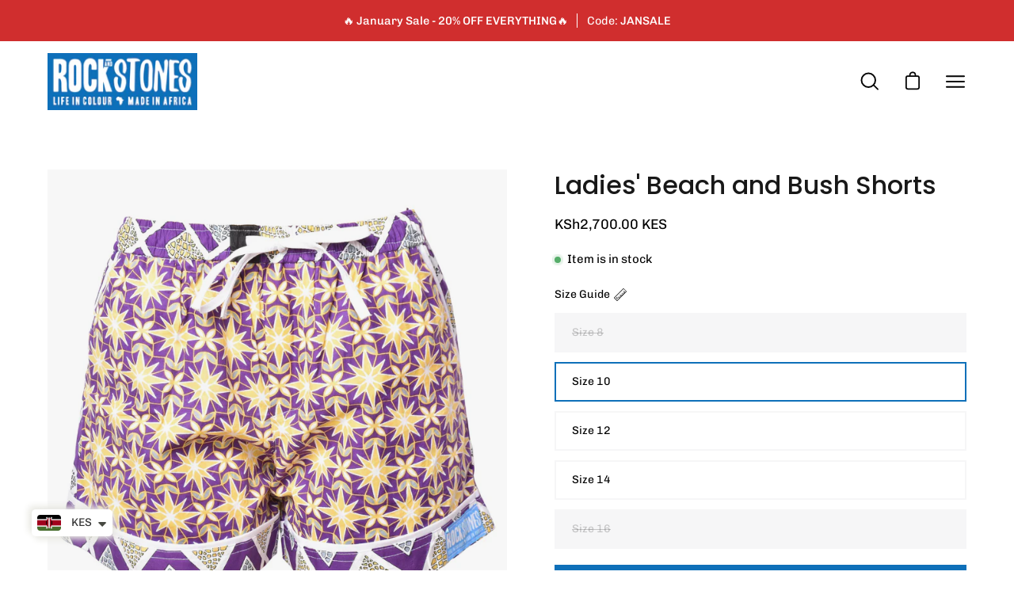

--- FILE ---
content_type: text/html; charset=utf-8
request_url: https://rockandstones.com/collections/mini-me/products/ladies-beach-and-bush-shorts-88
body_size: 38107
content:
<!doctype html>
<html class="no-js no-touch" lang="en">
<head>
  <meta charset="utf-8">
  <meta http-equiv='X-UA-Compatible' content='IE=edge'>
  <meta name="viewport" content="width=device-width, height=device-height, initial-scale=1.0, minimum-scale=1.0">
  <link rel="canonical" href="https://rockandstones.com/products/ladies-beach-and-bush-shorts-88" />

  <link rel="preload" as="style" href="//rockandstones.com/cdn/shop/t/6/assets/theme.css?v=123634650186166136371669741184">
  <link rel="preload" as="script" href="//rockandstones.com/cdn/shop/t/6/assets/lazysizes.min.js?v=111431644619468174291664359836">
  <link rel="preload" as="script" href="//rockandstones.com/cdn/shop/t/6/assets/theme.js?v=155785145366205640821666071426">
  <link rel="preload" as="image" href="//rockandstones.com/cdn/shop/t/6/assets/loading.svg?v=91665432863842511931664359836">

  <link rel="preconnect" href="https://cdn.shopify.com" crossorigin>
  <link rel="preconnect" href="https://fonts.shopify.com" crossorigin>
  <link rel="preconnect" href="https://monorail-edge.shopifysvc.com" crossorigin><link rel="preload" as="image" href="//rockandstones.com/cdn/shop/files/Rockandstones-logo-black_150x57.png?v=1664376082" data-preload="150x57"><style data-shopify>:root { --loader-image-size: 150px; }html:not(.is-loading) .loading-overlay { opacity: 0; visibility: hidden; pointer-events: none; }
    .loading-overlay { position: fixed; top: 0; left: 0; z-index: 99999; width: 100vw; height: 100vh; display: flex; align-items: center; justify-content: center; background: var(--bg); transition: opacity 0.3s ease-out, visibility 0s linear 0.3s; }
    .loading-overlay .loader__image { width: 150px; height: 150px; }
    .loading-overlay .loader__image--fallback { width: 320px; height: 100%; background: var(--loader-image) no-repeat center center/contain; }
    .loader__image__holder { position: absolute; top: 0; left: 0; width: 100%; height: 100%; font-size: 0; display: flex; align-items: center; justify-content: center; animation: pulse-loading 2s infinite ease-in-out; }
    .loader__image { max-width: 150px; max-height: 150px; object-fit: contain; }
    .loader--line {
      position: relative;
      height: 4px;
      display: block;
      background-color: var(--button-primary-fade);
      border-radius: 2px;
      overflow: hidden;
      width: 100%;
      opacity: 0;
      visibility: hidden;
      transition: opacity .3s ease, visibility 0s linear .3s;
    }

    .loadMore .loader,
    .is-loading .loader {
      visibility: visible;
      opacity: 1;
      transition-delay: 0s;
    }

    .lazyloaded .loader {
      opacity: 0;
      visibility: hidden;
    }

    .loader-indeterminate { background-color: var(--button-primary-bg); }
    .loader-indeterminate::before {
      content: '';
      position: absolute;
      background-color: inherit;
      top: 0;
      left: -35%;
      width: 100%;
      bottom: 0;
      will-change: transform;
      -webkit-animation: indeterminate 2.1s cubic-bezier(0.65, 0.815, 0.735, 0.395) infinite;
      animation: indeterminate 2.1s cubic-bezier(0.65, 0.815, 0.735, 0.395) infinite;
    }

    .loader-indeterminate::after {
      content: '';
      position: absolute;
      background-color: inherit;
      top: 0;
      left: -200%;
      width: 100%;
      bottom: 0;
      will-change: transform;
      -webkit-animation: indeterminate-short 2.1s cubic-bezier(0.165, 0.84, 0.44, 1) infinite;
      animation: indeterminate-short 2.1s cubic-bezier(0.165, 0.84, 0.44, 1) infinite;
      -webkit-animation-delay: 1.15s;
      animation-delay: 1.15s;
    }

    @keyframes indeterminate {
      0% { transform: translateX(0) scale(0.35, 1); }
      60% { transform: translateX(50%) scale(0.9, 1); }
      100% { transform: translateX(100%) scale(0.9, 1); }
    }
    @keyframes indeterminate-short {
      0% { transform: translateX(0) scale(2, 1); }
      60% { transform: translateX(460px) scale(0.01, 1); }
      100% { transform: translateX(460px) scale(0.01, 1); }
    }
    @keyframes pulse-loading {
      0% { opacity: 1; }
      50% { opacity: .25; }
      100% { opacity: 1; }
    }</style><script>
    const loadingAppearance = "always";
    const loaded = sessionStorage.getItem('loaded');

    if (loadingAppearance === 'once') {
      if (loaded === null) {
        sessionStorage.setItem('loaded', true);
        document.documentElement.classList.add('is-loading');
      }
    } else {
      document.documentElement.classList.add('is-loading');
    }
  </script><link rel="shortcut icon" href="//rockandstones.com/cdn/shop/files/africa-icon-favicon-blue_32x32.png?v=1664377207" type="image/png" />
  <title>Ladies&#39; Beach and Bush Shorts &ndash; Rock and Stones</title><meta name="description" content="Our ladies Beach and Bush Shorts are made with love from our team especially for you!100% cotton Kanga fabric, elasticated waist with cotton drawstring for extra support.  Two slanted side pockets - we love them and know you will too! With love from the Rock and Stones Team &amp;lt;3"><link rel="preload" as="font" href="//rockandstones.com/cdn/fonts/chivo/chivo_n4.059fadbbf52d9f02350103459eb216e4b24c4661.woff2" type="font/woff2" crossorigin><link rel="preload" as="font" href="//rockandstones.com/cdn/fonts/poppins/poppins_n5.ad5b4b72b59a00358afc706450c864c3c8323842.woff2" type="font/woff2" crossorigin>

<meta property="og:site_name" content="Rock and Stones">
<meta property="og:url" content="https://rockandstones.com/products/ladies-beach-and-bush-shorts-88">
<meta property="og:title" content="Ladies&#39; Beach and Bush Shorts">
<meta property="og:type" content="product">
<meta property="og:description" content="Our ladies Beach and Bush Shorts are made with love from our team especially for you!100% cotton Kanga fabric, elasticated waist with cotton drawstring for extra support.  Two slanted side pockets - we love them and know you will too! With love from the Rock and Stones Team &amp;lt;3"><meta property="og:image" content="http://rockandstones.com/cdn/shop/files/DSC_1247.jpg?v=1727680965">
  <meta property="og:image:secure_url" content="https://rockandstones.com/cdn/shop/files/DSC_1247.jpg?v=1727680965">
  <meta property="og:image:width" content="2000">
  <meta property="og:image:height" content="2000"><meta property="og:price:amount" content="2,700.00">
  <meta property="og:price:currency" content="KES"><meta name="twitter:site" content="@RockandStones00"><meta name="twitter:card" content="summary_large_image">
<meta name="twitter:title" content="Ladies&#39; Beach and Bush Shorts">
<meta name="twitter:description" content="Our ladies Beach and Bush Shorts are made with love from our team especially for you!100% cotton Kanga fabric, elasticated waist with cotton drawstring for extra support.  Two slanted side pockets - we love them and know you will too! With love from the Rock and Stones Team &amp;lt;3"><style data-shopify>@font-face {
  font-family: Poppins;
  font-weight: 500;
  font-style: normal;
  font-display: swap;
  src: url("//rockandstones.com/cdn/fonts/poppins/poppins_n5.ad5b4b72b59a00358afc706450c864c3c8323842.woff2") format("woff2"),
       url("//rockandstones.com/cdn/fonts/poppins/poppins_n5.33757fdf985af2d24b32fcd84c9a09224d4b2c39.woff") format("woff");
}

@font-face {
  font-family: Chivo;
  font-weight: 400;
  font-style: normal;
  font-display: swap;
  src: url("//rockandstones.com/cdn/fonts/chivo/chivo_n4.059fadbbf52d9f02350103459eb216e4b24c4661.woff2") format("woff2"),
       url("//rockandstones.com/cdn/fonts/chivo/chivo_n4.f2f8fca8b7ff9f510fa7f09ffe5448b3504bccf5.woff") format("woff");
}



  @font-face {
  font-family: Poppins;
  font-weight: 600;
  font-style: normal;
  font-display: swap;
  src: url("//rockandstones.com/cdn/fonts/poppins/poppins_n6.aa29d4918bc243723d56b59572e18228ed0786f6.woff2") format("woff2"),
       url("//rockandstones.com/cdn/fonts/poppins/poppins_n6.5f815d845fe073750885d5b7e619ee00e8111208.woff") format("woff");
}




  @font-face {
  font-family: Poppins;
  font-weight: 100;
  font-style: normal;
  font-display: swap;
  src: url("//rockandstones.com/cdn/fonts/poppins/poppins_n1.91f1f2f2f3840810961af59e3a012dcc97d8ef59.woff2") format("woff2"),
       url("//rockandstones.com/cdn/fonts/poppins/poppins_n1.58d050ae3fe39914ce84b159a8c37ae874d01bfc.woff") format("woff");
}




  @font-face {
  font-family: Poppins;
  font-weight: 700;
  font-style: normal;
  font-display: swap;
  src: url("//rockandstones.com/cdn/fonts/poppins/poppins_n7.56758dcf284489feb014a026f3727f2f20a54626.woff2") format("woff2"),
       url("//rockandstones.com/cdn/fonts/poppins/poppins_n7.f34f55d9b3d3205d2cd6f64955ff4b36f0cfd8da.woff") format("woff");
}




  @font-face {
  font-family: Chivo;
  font-weight: 100;
  font-style: normal;
  font-display: swap;
  src: url("//rockandstones.com/cdn/fonts/chivo/chivo_n1.4b2351ded2a8436c3479fd3f4338a07ee8e215ed.woff2") format("woff2"),
       url("//rockandstones.com/cdn/fonts/chivo/chivo_n1.0f0cd8bbf54d5ed9f15989b3831604e4c6891afd.woff") format("woff");
}




  @font-face {
  font-family: Chivo;
  font-weight: 500;
  font-style: normal;
  font-display: swap;
  src: url("//rockandstones.com/cdn/fonts/chivo/chivo_n5.c125a8c4bc0d09495fd5b46de945af4518af33bf.woff2") format("woff2"),
       url("//rockandstones.com/cdn/fonts/chivo/chivo_n5.267686de1c9b5937c512531b839eb191c57b8b51.woff") format("woff");
}




  @font-face {
  font-family: Chivo;
  font-weight: 400;
  font-style: italic;
  font-display: swap;
  src: url("//rockandstones.com/cdn/fonts/chivo/chivo_i4.95e9c0ba514943a715970b2897b31bdfdc9132b8.woff2") format("woff2"),
       url("//rockandstones.com/cdn/fonts/chivo/chivo_i4.31da6515f3970f86ac14321ace1609bd161f315f.woff") format("woff");
}




  @font-face {
  font-family: Chivo;
  font-weight: 700;
  font-style: italic;
  font-display: swap;
  src: url("//rockandstones.com/cdn/fonts/chivo/chivo_i7.0e5a75162c3ca7258edd3d59adf64e0fd118a226.woff2") format("woff2"),
       url("//rockandstones.com/cdn/fonts/chivo/chivo_i7.f9fd944b04861b64efaebd9de502668b4b566567.woff") format("woff");
}


:root {--COLOR-BUTTON-PRIMARY-BG: #0e70b9;
  --COLOR-BUTTON-PRIMARY-BG-ALPHA-50: rgba(14, 112, 185, 0.5);
  --COLOR-BUTTON-PRIMARY-FADE: rgba(14, 112, 185, 0.05);
  --COLOR-BUTTON-PRIMARY-TEXT: #fff;
  --COLOR-BUTTON-PRIMARY-TEXT-ALPHA-50: rgba(255, 255, 255, 0.5);
  --COLOR-BUTTON-SECONDARY-BG: #ffffff;
  --COLOR-BUTTON-SECONDARY-TEXT: #000;
  --COLOR-BUTTON-SECONDARY-TEXT-ALPHA-50: rgba(255, 255, 255, 0.5);

  --COLOR-HEADING: #181818;
  --COLOR-TEXT: #000000;
  --COLOR-TEXT-DARKEN: #000000;
  --COLOR-TEXT-LIGHTEN: #333333;
  --COLOR-TEXT-ALPHA-5: rgba(0, 0, 0, 0.05);
  --COLOR-TEXT-ALPHA-8: rgba(0, 0, 0, 0.08);
  --COLOR-TEXT-ALPHA-10: rgba(0, 0, 0, 0.1);
  --COLOR-TEXT-ALPHA-15: rgba(0, 0, 0, 0.15);
  --COLOR-TEXT-ALPHA-25: rgba(0, 0, 0, 0.25);
  --COLOR-TEXT-ALPHA-50: rgba(0, 0, 0, 0.5);
  --COLOR-TEXT-ALPHA-60: rgba(0, 0, 0, 0.6);
  --COLOR-TEXT-ALPHA-85: rgba(0, 0, 0, 0.85);

  --COLOR-BG: #fff;
  --COLOR-BG-ALPHA-25: rgba(255, 255, 255, 0.25);
  --COLOR-BG-ALPHA-35: rgba(255, 255, 255, 0.35);
  --COLOR-BG-ALPHA-60: rgba(255, 255, 255, 0.6);
  --COLOR-BG-ALPHA-65: rgba(255, 255, 255, 0.65);
  --COLOR-BG-ALPHA-85: rgba(255, 255, 255, 0.85);
  --COLOR-BG-OVERLAY: rgba(255, 255, 255, 0.75);
  --COLOR-BG-DARKEN: #e6e6e6;
  --COLOR-BG-LIGHTEN-DARKEN: #e6e6e6;
  --COLOR-BG-LIGHTEN-DARKEN-2: #cdcdcd;
  --COLOR-BG-LIGHTEN-DARKEN-3: #b3b3b3;
  --COLOR-BG-LIGHTEN-DARKEN-4: #9a9a9a;
  --COLOR-BG-LIGHTEN-DARKEN-CONTRAST: #b3b3b3;
  --COLOR-BG-LIGHTEN-DARKEN-CONTRAST-2: #999999;
  --COLOR-BG-LIGHTEN-DARKEN-CONTRAST-3: #808080;
  --COLOR-BG-LIGHTEN-DARKEN-CONTRAST-4: #666666;

  --COLOR-BG-ACCENT: #F6F6F7;

  --COLOR-INPUT-BG: #fff;

  --COLOR-ACCENT: #0e70b9;
  --COLOR-ACCENT-TEXT: #fff;
  --COLOR-ACCENT-ALPHA-50: rgba(14, 112, 185, 0.5);
  --COLOR-ACCENT-ALPHA-30: rgba(14, 112, 185, 0.3);

  --COLOR-TAG-CUSTOM: #181818;
  --COLOR-TAG-SAVING: #ff6d6d;
  --COLOR-TAG-TEXT: #fff;

  --COLOR-BORDER: #d3d3d3;
  --COLOR-BORDER-ALPHA-15: rgba(211, 211, 211, 0.15);
  --COLOR-BORDER-ALPHA-30: rgba(211, 211, 211, 0.3);
  --COLOR-BORDER-ALPHA-50: rgba(211, 211, 211, 0.5);
  --COLOR-BORDER-ALPHA-65: rgba(211, 211, 211, 0.65);
  --COLOR-BORDER-LIGHTEN-DARKEN: #868686;
  --COLOR-BORDER-HAIRLINE: #f7f7f7;

  --COLOR-WHITE-BLACK: fff;
  --COLOR-BLACK-WHITE: #000;--COLOR-DISABLED-GREY: rgba(0, 0, 0, 0.05);
  --COLOR-DISABLED-GREY-DARKEN: rgba(0, 0, 0, 0.45);
  --COLOR-ERROR: #D02E2E;
  --COLOR-ERROR-BG: #f3cbcb;
  --COLOR-SUCCESS: #56AD6A;
  --COLOR-SUCCESS-BG: #ECFEF0;
  --COLOR-WARN: #ECBD5E;
  --COLOR-TRANSPARENT: rgba(255, 255, 255, 0);
  --COLOR-WHITE: #fff;
  --COLOR-WHITE-ALPHA-50: rgba(255, 255, 255, 0.5);
  --COLOR-WHITE-ALPHA-60: rgba(255, 255, 255, 0.6);
  --COLOR-BLACK: #000;
  --COLOR-BLACK-ALPHA-20: rgba(0, 0, 0, 0.2);
  --COLOR-BLACK-ALPHA-50: rgba(0, 0, 0, 0.5);
  --COLOR-BLACK-ALPHA-60: rgba(0, 0, 0, 0.6);--FONT-STACK-BODY: Chivo, sans-serif;
  --FONT-STYLE-BODY: normal;
  --FONT-STYLE-BODY-ITALIC: italic;
  --FONT-ADJUST-BODY: 1.0;

  --FONT-WEIGHT-BODY: 400;
  --FONT-WEIGHT-BODY-LIGHT: 100;
  --FONT-WEIGHT-BODY-MEDIUM: 700;
  --FONT-WEIGHT-BODY-BOLD: 500;

  --FONT-STACK-HEADING: Poppins, sans-serif;
  --FONT-STYLE-HEADING: normal;
  --FONT-STYLE-HEADING-ITALIC: italic;
  --FONT-ADJUST-HEADING: 1.0;

  --FONT-WEIGHT-HEADING: 500;
  --FONT-WEIGHT-HEADING-LIGHT: 100;
  --FONT-WEIGHT-HEADING-MEDIUM: 700;
  --FONT-WEIGHT-HEADING-BOLD: 600;

  --FONT-STACK-NAV: Chivo, sans-serif;
  --FONT-STYLE-NAV: normal;
  --FONT-STYLE-NAV-ITALIC: italic;
  --FONT-ADJUST-NAV: 0.95;

  --FONT-WEIGHT-NAV: 400;
  --FONT-WEIGHT-NAV-LIGHT: 100;
  --FONT-WEIGHT-NAV-MEDIUM: 700;
  --FONT-WEIGHT-NAV-BOLD: 500;

  --FONT-STACK-BUTTON: Chivo, sans-serif;
  --FONT-STYLE-BUTTON: normal;
  --FONT-STYLE-BUTTON-ITALIC: italic;
  --FONT-ADJUST-BUTTON: 1.0;

  --FONT-WEIGHT-BUTTON: 400;
  --FONT-WEIGHT-BUTTON-MEDIUM: 700;
  --FONT-WEIGHT-BUTTON-BOLD: 500;

  --FONT-STACK-SUBHEADING: Chivo, sans-serif;
  --FONT-STYLE-SUBHEADING: normal;
  --FONT-STYLE-SUBHEADING-ITALIC: italic;
  --FONT-ADJUST-SUBHEADING: 1.0;

  --FONT-WEIGHT-SUBHEADING: 400;
  --FONT-WEIGHT-SUBHEADING-LIGHT: 100;
  --FONT-WEIGHT-SUBHEADING-MEDIUM: 700;
  --FONT-WEIGHT-SUBHEADING-BOLD: 500;

  --LETTER-SPACING-SUBHEADING: 0.0em;
  --LETTER-SPACING-BUTTON: 0.0em;

  --BUTTON-TEXT-CAPS: none;
  --SUBHEADING-TEXT-CAPS: none;--FONT-SIZE-INPUT: 1.0rem;--RADIUS: 0px;
  --RADIUS-SMALL: 0px;
  --RADIUS-TINY: 0px;
  --RADIUS-BADGE: 0px;
  --RADIUS-CHECKBOX: 0px;
  --RADIUS-TEXTAREA: 0px;--PRODUCT-MEDIA-PADDING-TOP: 100%;--BORDER-WIDTH: 2px;--SITE-WIDTH: 1440px;
  --SITE-WIDTH-NARROW: 840px;--loading-svg: url( "//rockandstones.com/cdn/shop/t/6/assets/loading.svg?v=91665432863842511931664359836" );
  --icon-check: url( "//rockandstones.com/cdn/shop/t/6/assets/icon-check.svg?v=175316081881880408121664359836" );
  --icon-close: url( "//rockandstones.com/cdn/shop/t/6/assets/icon-close.svg?v=152460236205633315831664359836" );
  --icon-zoom-in: url( "//rockandstones.com/cdn/shop/t/6/assets/icon-zoom-in.svg?v=157433013461716915331664359836" );
  --icon-zoom-out: url( "//rockandstones.com/cdn/shop/t/6/assets/icon-zoom-out.svg?v=164909107869959372931664359836" );--collection-sticky-bar-height: 0;
  --collection-image-padding-top: 60%;

  --drawer-width: 400px;
  --drawer-transition: transform 0.4s cubic-bezier(0.46, 0.01, 0.32, 1);--full-height: 100vh;
  --header-height: 60px;
  --content-full: calc(100vh - var(--header-height));
  --announcement-height: 0px;--gutter: 60px;
  --gutter-mobile: 20px;
  --grid-gutter: 20px;--inner: 20px;
  --inner-tablet: 18px;
  --inner-mobile: 16px;--grid: repeat(3, minmax(0, 1fr));
  --grid-tablet: repeat(2, minmax(0, 1fr));
  --grid-mobile: repeat(2, minmax(0, 1fr));
  --megamenu-grid: repeat(4, minmax(0, 1fr));
  --grid-row: 1 / span 3;--scrollbar-width: 0px;--overlay: #000;
  --overlay-opacity: 1;--swatch-width: 40px;
  --swatch-height: 20px;
  --swatch-size: 42px;

  
  --move-offset: 20px;

  
  --autoplay-speed: 2200ms;

  
--filter-bg: .97;
  --product-filter-bg: .97;
  }</style><link href="//rockandstones.com/cdn/shop/t/6/assets/theme.css?v=123634650186166136371669741184" rel="stylesheet" type="text/css" media="all" /><link href="//rockandstones.com/cdn/shop/t/6/assets/custom.css?v=116546524756726965071667947431" rel="stylesheet" type="text/css" media="all" /><script type="text/javascript">
    if (window.MSInputMethodContext && document.documentMode) {
      var scripts = document.getElementsByTagName('script')[0];
      var polyfill = document.createElement("script");
      polyfill.defer = true;
      polyfill.src = "//rockandstones.com/cdn/shop/t/6/assets/ie11.js?v=164037955086922138091664359836";

      scripts.parentNode.insertBefore(polyfill, scripts);

      document.documentElement.classList.add('ie11');
    } else {
      document.documentElement.className = document.documentElement.className.replace('no-js', 'js');
    }

    document.addEventListener('lazyloaded', (e) => {
      const lazyImage = e.target.parentNode;
      if (lazyImage.classList.contains('lazy-image')) {
        // Wait for the fade in images animation to complete
        setTimeout(() => {
          lazyImage.style.backgroundImage = 'none';
        }, 500);
      }
    });

    let root = '/';
    if (root[root.length - 1] !== '/') {
      root = `${root}/`;
    }

    window.theme = {
      assets: {
        smoothscroll: '//rockandstones.com/cdn/shop/t/6/assets/smoothscroll.js?v=37906625415260927261664359836',
        no_image: "//rockandstones.com/cdn/shop/files/Rockandstones-logo-black_1024x.png?v=1664376082",
        swatches: '//rockandstones.com/cdn/shop/t/6/assets/swatches.json?v=108341084980828767351664359836',
        base: "//rockandstones.com/cdn/shop/t/6/assets/"
      },
      routes: {
        root: root,
        cart_url: "\/cart",
        cart_add_url: "\/cart\/add",
        cart_change_url: "\/cart\/change",
        shop_url: "https:\/\/rockandstones.com",
        search_url: "\/search",
        product_recommendations_url: "\/recommendations\/products"
      },
      strings: {
        add_to_cart: "Add to Cart",
        cart_acceptance_error: "You must accept our terms and conditions.",
        cart_empty: "Your cart is currently empty.",
        cart_price: "Price",
        cart_quantity: "Quantity",
        cart_items_one: "{{ count }} item",
        cart_items_many: "{{ count }} items",
        cart_title: "Cart",
        cart_total: "Total",
        continue_shopping: "Continue Shopping",
        free: "Free",
        limit_error: "Sorry, looks like we don\u0026#39;t have enough of this product.",
        no_results: "No results found",
        preorder: "Pre-Order",
        remove: "Remove",
        results_one: " result",
        results_other: " results",
        sale_badge_text: "Sale",
        saving_badge: "Save {{ discount }}",
        saving_up_to_badge: "Save up to {{ discount }}",
        sold_out: "Sold Out",
        subscription: "Subscription",
        unavailable: "Unavailable",
        unit_price_label: "Unit price",
        unit_price_separator: "per",
        view_all: "View All",
        zero_qty_error: "Quantity must be greater than 0.",
        delete_confirm: "Are you sure you wish to delete this address?",
        newsletter_product_availability: "Notify Me When It’s Available"
      },
      icons: {
        plus: '<svg aria-hidden="true" focusable="false" role="presentation" class="icon icon-toggle-plus" viewBox="0 0 19 20"><path d="M10.725 11.02h6.671c.566 0 1.03-.506 1.03-1.072 0-.565-.464-1.07-1.03-1.07h-6.67V2.27c0-.565-.506-1.029-1.072-1.029-.566 0-1.071.464-1.071 1.03v6.605h-6.63c-.566 0-1.029.506-1.029 1.071 0 .566.463 1.072 1.029 1.072h6.63v6.695c0 .566.505 1.03 1.07 1.03.566 0 1.072-.464 1.072-1.03V11.02z"/></svg>',
        minus: '<svg aria-hidden="true" focusable="false" role="presentation" class="icon icon-toggle-minus" viewBox="0 0 19 20"><path d="M10.725 11.02h6.671c.566 0 1.03-.506 1.03-1.072 0-.565-.464-1.07-1.03-1.07H1.953c-.566 0-1.029.505-1.029 1.07 0 .566.463 1.072 1.029 1.072h8.772z"/></svg>',
        close: '<svg aria-hidden="true" focusable="false" role="presentation" class="icon icon-close" viewBox="0 0 25 25"><path d="M11.374 12.167L1.236 22.304a1.09 1.09 0 001.543 1.543L12.917 13.71l10.137 10.138a1.09 1.09 0 001.543-1.543L14.46 12.167 24.597 2.029A1.09 1.09 0 0023.054.486L12.917 10.624 2.779.486A1.09 1.09 0 001.236 2.03l10.138 10.138z"/></svg>',
        closeSmall: '<svg aria-hidden="true" focusable="false" role="presentation" class="icon icon-close-small" viewBox="0 0 20 20"><path d="M15.89 14.696l-4.734-4.734 4.717-4.717c.4-.4.37-1.085-.03-1.485s-1.085-.43-1.485-.03L9.641 8.447 4.97 3.776c-.4-.4-1.085-.37-1.485.03s-.43 1.085-.03 1.485l4.671 4.671-4.688 4.688c-.4.4-.37 1.085.03 1.485s1.085.43 1.485.03l4.688-4.687 4.734 4.734c.4.4 1.085.37 1.485-.03s.43-1.085.03-1.485z"/></svg>'
      },
      settings: {
        animations: true,
        cartType: "drawer",
        enableAcceptTerms: false,
        enableInfinityScroll: false,
        enablePaymentButton: true,
        gridImageSize: "contain",
        gridImageAspectRatio: 1,
        mobileMenuBehaviour: "trigger",
        productGridHover: "slideshow",
        savingBadgeType: "percentage",
        showSaleBadge: true,
        showSoldBadge: true,
        showSavingBadge: true,
        quickButton: "view",
        currency_code_enable: true,
        hideInventoryCount: true,
      },
      sizes: {
        mobile: 480,
        small: 768,
        large: 1024,
        widescreen: 1440
      },
      moneyFormat: "\u003cspan class=money\u003eKSh{{amount}}\u003c\/span\u003e",
      moneyWithCurrencyFormat: "\u003cspan class=money\u003eKSh{{amount}} KES\u003c\/span\u003e",
      info: {
        name: 'Palo Alto'
      },
      version: '4.2.1'
    };
    window.lazySizesConfig = window.lazySizesConfig || {};
    window.lazySizesConfig.preloadAfterLoad = true;
    window.PaloAlto = window.PaloAlto || {};
    window.slate = window.slate || {};
    window.isHeaderTransparent = false;
    window.initialHeaderHeight = 60;
    window.lastWindowWidth = window.innerWidth || document.documentElement.clientWidth;
  </script>
  <script src="//rockandstones.com/cdn/shop/t/6/assets/lazysizes.min.js?v=111431644619468174291664359836" async="async"></script><script src="//rockandstones.com/cdn/shop/t/6/assets/theme.js?v=155785145366205640821666071426" defer="defer"></script>

  <script>window.performance && window.performance.mark && window.performance.mark('shopify.content_for_header.start');</script><meta id="shopify-digital-wallet" name="shopify-digital-wallet" content="/64978125037/digital_wallets/dialog">
<link rel="alternate" type="application/json+oembed" href="https://rockandstones.com/products/ladies-beach-and-bush-shorts-88.oembed">
<script async="async" src="/checkouts/internal/preloads.js?locale=en-KE"></script>
<script id="shopify-features" type="application/json">{"accessToken":"6d1c96a29b40517703dfb83578561727","betas":["rich-media-storefront-analytics"],"domain":"rockandstones.com","predictiveSearch":true,"shopId":64978125037,"locale":"en"}</script>
<script>var Shopify = Shopify || {};
Shopify.shop = "rockandstones.myshopify.com";
Shopify.locale = "en";
Shopify.currency = {"active":"KES","rate":"1.0"};
Shopify.country = "KE";
Shopify.theme = {"name":"Palo alto-4.2.1","id":135446855917,"schema_name":"Palo Alto","schema_version":"4.2.1","theme_store_id":null,"role":"main"};
Shopify.theme.handle = "null";
Shopify.theme.style = {"id":null,"handle":null};
Shopify.cdnHost = "rockandstones.com/cdn";
Shopify.routes = Shopify.routes || {};
Shopify.routes.root = "/";</script>
<script type="module">!function(o){(o.Shopify=o.Shopify||{}).modules=!0}(window);</script>
<script>!function(o){function n(){var o=[];function n(){o.push(Array.prototype.slice.apply(arguments))}return n.q=o,n}var t=o.Shopify=o.Shopify||{};t.loadFeatures=n(),t.autoloadFeatures=n()}(window);</script>
<script id="shop-js-analytics" type="application/json">{"pageType":"product"}</script>
<script defer="defer" async type="module" src="//rockandstones.com/cdn/shopifycloud/shop-js/modules/v2/client.init-shop-cart-sync_WVOgQShq.en.esm.js"></script>
<script defer="defer" async type="module" src="//rockandstones.com/cdn/shopifycloud/shop-js/modules/v2/chunk.common_C_13GLB1.esm.js"></script>
<script defer="defer" async type="module" src="//rockandstones.com/cdn/shopifycloud/shop-js/modules/v2/chunk.modal_CLfMGd0m.esm.js"></script>
<script type="module">
  await import("//rockandstones.com/cdn/shopifycloud/shop-js/modules/v2/client.init-shop-cart-sync_WVOgQShq.en.esm.js");
await import("//rockandstones.com/cdn/shopifycloud/shop-js/modules/v2/chunk.common_C_13GLB1.esm.js");
await import("//rockandstones.com/cdn/shopifycloud/shop-js/modules/v2/chunk.modal_CLfMGd0m.esm.js");

  window.Shopify.SignInWithShop?.initShopCartSync?.({"fedCMEnabled":true,"windoidEnabled":true});

</script>
<script>(function() {
  var isLoaded = false;
  function asyncLoad() {
    if (isLoaded) return;
    isLoaded = true;
    var urls = ["https:\/\/chimpstatic.com\/mcjs-connected\/js\/users\/ba2371f9f81cec4b294572f3c\/c06d8a1f303dcada67abb46dc.js?shop=rockandstones.myshopify.com","https:\/\/static.klaviyo.com\/onsite\/js\/T7FUur\/klaviyo.js?company_id=T7FUur\u0026shop=rockandstones.myshopify.com","https:\/\/d7p0reaq8mvem.cloudfront.net\/71ebcb7445acd0b28e98.js?shop=rockandstones.myshopify.com"];
    for (var i = 0; i < urls.length; i++) {
      var s = document.createElement('script');
      s.type = 'text/javascript';
      s.async = true;
      s.src = urls[i];
      var x = document.getElementsByTagName('script')[0];
      x.parentNode.insertBefore(s, x);
    }
  };
  if(window.attachEvent) {
    window.attachEvent('onload', asyncLoad);
  } else {
    window.addEventListener('load', asyncLoad, false);
  }
})();</script>
<script id="__st">var __st={"a":64978125037,"offset":10800,"reqid":"11e4e1a0-dac3-4b9d-8517-108a3f261eea-1769565794","pageurl":"rockandstones.com\/collections\/mini-me\/products\/ladies-beach-and-bush-shorts-88","u":"0e4f8ff3b836","p":"product","rtyp":"product","rid":8837990875373};</script>
<script>window.ShopifyPaypalV4VisibilityTracking = true;</script>
<script id="captcha-bootstrap">!function(){'use strict';const t='contact',e='account',n='new_comment',o=[[t,t],['blogs',n],['comments',n],[t,'customer']],c=[[e,'customer_login'],[e,'guest_login'],[e,'recover_customer_password'],[e,'create_customer']],r=t=>t.map((([t,e])=>`form[action*='/${t}']:not([data-nocaptcha='true']) input[name='form_type'][value='${e}']`)).join(','),a=t=>()=>t?[...document.querySelectorAll(t)].map((t=>t.form)):[];function s(){const t=[...o],e=r(t);return a(e)}const i='password',u='form_key',d=['recaptcha-v3-token','g-recaptcha-response','h-captcha-response',i],f=()=>{try{return window.sessionStorage}catch{return}},m='__shopify_v',_=t=>t.elements[u];function p(t,e,n=!1){try{const o=window.sessionStorage,c=JSON.parse(o.getItem(e)),{data:r}=function(t){const{data:e,action:n}=t;return t[m]||n?{data:e,action:n}:{data:t,action:n}}(c);for(const[e,n]of Object.entries(r))t.elements[e]&&(t.elements[e].value=n);n&&o.removeItem(e)}catch(o){console.error('form repopulation failed',{error:o})}}const l='form_type',E='cptcha';function T(t){t.dataset[E]=!0}const w=window,h=w.document,L='Shopify',v='ce_forms',y='captcha';let A=!1;((t,e)=>{const n=(g='f06e6c50-85a8-45c8-87d0-21a2b65856fe',I='https://cdn.shopify.com/shopifycloud/storefront-forms-hcaptcha/ce_storefront_forms_captcha_hcaptcha.v1.5.2.iife.js',D={infoText:'Protected by hCaptcha',privacyText:'Privacy',termsText:'Terms'},(t,e,n)=>{const o=w[L][v],c=o.bindForm;if(c)return c(t,g,e,D).then(n);var r;o.q.push([[t,g,e,D],n]),r=I,A||(h.body.append(Object.assign(h.createElement('script'),{id:'captcha-provider',async:!0,src:r})),A=!0)});var g,I,D;w[L]=w[L]||{},w[L][v]=w[L][v]||{},w[L][v].q=[],w[L][y]=w[L][y]||{},w[L][y].protect=function(t,e){n(t,void 0,e),T(t)},Object.freeze(w[L][y]),function(t,e,n,w,h,L){const[v,y,A,g]=function(t,e,n){const i=e?o:[],u=t?c:[],d=[...i,...u],f=r(d),m=r(i),_=r(d.filter((([t,e])=>n.includes(e))));return[a(f),a(m),a(_),s()]}(w,h,L),I=t=>{const e=t.target;return e instanceof HTMLFormElement?e:e&&e.form},D=t=>v().includes(t);t.addEventListener('submit',(t=>{const e=I(t);if(!e)return;const n=D(e)&&!e.dataset.hcaptchaBound&&!e.dataset.recaptchaBound,o=_(e),c=g().includes(e)&&(!o||!o.value);(n||c)&&t.preventDefault(),c&&!n&&(function(t){try{if(!f())return;!function(t){const e=f();if(!e)return;const n=_(t);if(!n)return;const o=n.value;o&&e.removeItem(o)}(t);const e=Array.from(Array(32),(()=>Math.random().toString(36)[2])).join('');!function(t,e){_(t)||t.append(Object.assign(document.createElement('input'),{type:'hidden',name:u})),t.elements[u].value=e}(t,e),function(t,e){const n=f();if(!n)return;const o=[...t.querySelectorAll(`input[type='${i}']`)].map((({name:t})=>t)),c=[...d,...o],r={};for(const[a,s]of new FormData(t).entries())c.includes(a)||(r[a]=s);n.setItem(e,JSON.stringify({[m]:1,action:t.action,data:r}))}(t,e)}catch(e){console.error('failed to persist form',e)}}(e),e.submit())}));const S=(t,e)=>{t&&!t.dataset[E]&&(n(t,e.some((e=>e===t))),T(t))};for(const o of['focusin','change'])t.addEventListener(o,(t=>{const e=I(t);D(e)&&S(e,y())}));const B=e.get('form_key'),M=e.get(l),P=B&&M;t.addEventListener('DOMContentLoaded',(()=>{const t=y();if(P)for(const e of t)e.elements[l].value===M&&p(e,B);[...new Set([...A(),...v().filter((t=>'true'===t.dataset.shopifyCaptcha))])].forEach((e=>S(e,t)))}))}(h,new URLSearchParams(w.location.search),n,t,e,['guest_login'])})(!0,!0)}();</script>
<script integrity="sha256-4kQ18oKyAcykRKYeNunJcIwy7WH5gtpwJnB7kiuLZ1E=" data-source-attribution="shopify.loadfeatures" defer="defer" src="//rockandstones.com/cdn/shopifycloud/storefront/assets/storefront/load_feature-a0a9edcb.js" crossorigin="anonymous"></script>
<script data-source-attribution="shopify.dynamic_checkout.dynamic.init">var Shopify=Shopify||{};Shopify.PaymentButton=Shopify.PaymentButton||{isStorefrontPortableWallets:!0,init:function(){window.Shopify.PaymentButton.init=function(){};var t=document.createElement("script");t.src="https://rockandstones.com/cdn/shopifycloud/portable-wallets/latest/portable-wallets.en.js",t.type="module",document.head.appendChild(t)}};
</script>
<script data-source-attribution="shopify.dynamic_checkout.buyer_consent">
  function portableWalletsHideBuyerConsent(e){var t=document.getElementById("shopify-buyer-consent"),n=document.getElementById("shopify-subscription-policy-button");t&&n&&(t.classList.add("hidden"),t.setAttribute("aria-hidden","true"),n.removeEventListener("click",e))}function portableWalletsShowBuyerConsent(e){var t=document.getElementById("shopify-buyer-consent"),n=document.getElementById("shopify-subscription-policy-button");t&&n&&(t.classList.remove("hidden"),t.removeAttribute("aria-hidden"),n.addEventListener("click",e))}window.Shopify?.PaymentButton&&(window.Shopify.PaymentButton.hideBuyerConsent=portableWalletsHideBuyerConsent,window.Shopify.PaymentButton.showBuyerConsent=portableWalletsShowBuyerConsent);
</script>
<script data-source-attribution="shopify.dynamic_checkout.cart.bootstrap">document.addEventListener("DOMContentLoaded",(function(){function t(){return document.querySelector("shopify-accelerated-checkout-cart, shopify-accelerated-checkout")}if(t())Shopify.PaymentButton.init();else{new MutationObserver((function(e,n){t()&&(Shopify.PaymentButton.init(),n.disconnect())})).observe(document.body,{childList:!0,subtree:!0})}}));
</script>

<script>window.performance && window.performance.mark && window.performance.mark('shopify.content_for_header.end');</script>
  <script src="https://code.jquery.com/jquery-3.5.1.min.js" ></script>
<!-- BEGIN app block: shopify://apps/klaviyo-email-marketing-sms/blocks/klaviyo-onsite-embed/2632fe16-c075-4321-a88b-50b567f42507 -->















  <script>
    window.klaviyoReviewsProductDesignMode = false
  </script>







<!-- END app block --><script src="https://cdn.shopify.com/extensions/a9a32278-85fd-435d-a2e4-15afbc801656/nova-multi-currency-converter-1/assets/nova-cur-app-embed.js" type="text/javascript" defer="defer"></script>
<link href="https://cdn.shopify.com/extensions/a9a32278-85fd-435d-a2e4-15afbc801656/nova-multi-currency-converter-1/assets/nova-cur.css" rel="stylesheet" type="text/css" media="all">
<link href="https://monorail-edge.shopifysvc.com" rel="dns-prefetch">
<script>(function(){if ("sendBeacon" in navigator && "performance" in window) {try {var session_token_from_headers = performance.getEntriesByType('navigation')[0].serverTiming.find(x => x.name == '_s').description;} catch {var session_token_from_headers = undefined;}var session_cookie_matches = document.cookie.match(/_shopify_s=([^;]*)/);var session_token_from_cookie = session_cookie_matches && session_cookie_matches.length === 2 ? session_cookie_matches[1] : "";var session_token = session_token_from_headers || session_token_from_cookie || "";function handle_abandonment_event(e) {var entries = performance.getEntries().filter(function(entry) {return /monorail-edge.shopifysvc.com/.test(entry.name);});if (!window.abandonment_tracked && entries.length === 0) {window.abandonment_tracked = true;var currentMs = Date.now();var navigation_start = performance.timing.navigationStart;var payload = {shop_id: 64978125037,url: window.location.href,navigation_start,duration: currentMs - navigation_start,session_token,page_type: "product"};window.navigator.sendBeacon("https://monorail-edge.shopifysvc.com/v1/produce", JSON.stringify({schema_id: "online_store_buyer_site_abandonment/1.1",payload: payload,metadata: {event_created_at_ms: currentMs,event_sent_at_ms: currentMs}}));}}window.addEventListener('pagehide', handle_abandonment_event);}}());</script>
<script id="web-pixels-manager-setup">(function e(e,d,r,n,o){if(void 0===o&&(o={}),!Boolean(null===(a=null===(i=window.Shopify)||void 0===i?void 0:i.analytics)||void 0===a?void 0:a.replayQueue)){var i,a;window.Shopify=window.Shopify||{};var t=window.Shopify;t.analytics=t.analytics||{};var s=t.analytics;s.replayQueue=[],s.publish=function(e,d,r){return s.replayQueue.push([e,d,r]),!0};try{self.performance.mark("wpm:start")}catch(e){}var l=function(){var e={modern:/Edge?\/(1{2}[4-9]|1[2-9]\d|[2-9]\d{2}|\d{4,})\.\d+(\.\d+|)|Firefox\/(1{2}[4-9]|1[2-9]\d|[2-9]\d{2}|\d{4,})\.\d+(\.\d+|)|Chrom(ium|e)\/(9{2}|\d{3,})\.\d+(\.\d+|)|(Maci|X1{2}).+ Version\/(15\.\d+|(1[6-9]|[2-9]\d|\d{3,})\.\d+)([,.]\d+|)( \(\w+\)|)( Mobile\/\w+|) Safari\/|Chrome.+OPR\/(9{2}|\d{3,})\.\d+\.\d+|(CPU[ +]OS|iPhone[ +]OS|CPU[ +]iPhone|CPU IPhone OS|CPU iPad OS)[ +]+(15[._]\d+|(1[6-9]|[2-9]\d|\d{3,})[._]\d+)([._]\d+|)|Android:?[ /-](13[3-9]|1[4-9]\d|[2-9]\d{2}|\d{4,})(\.\d+|)(\.\d+|)|Android.+Firefox\/(13[5-9]|1[4-9]\d|[2-9]\d{2}|\d{4,})\.\d+(\.\d+|)|Android.+Chrom(ium|e)\/(13[3-9]|1[4-9]\d|[2-9]\d{2}|\d{4,})\.\d+(\.\d+|)|SamsungBrowser\/([2-9]\d|\d{3,})\.\d+/,legacy:/Edge?\/(1[6-9]|[2-9]\d|\d{3,})\.\d+(\.\d+|)|Firefox\/(5[4-9]|[6-9]\d|\d{3,})\.\d+(\.\d+|)|Chrom(ium|e)\/(5[1-9]|[6-9]\d|\d{3,})\.\d+(\.\d+|)([\d.]+$|.*Safari\/(?![\d.]+ Edge\/[\d.]+$))|(Maci|X1{2}).+ Version\/(10\.\d+|(1[1-9]|[2-9]\d|\d{3,})\.\d+)([,.]\d+|)( \(\w+\)|)( Mobile\/\w+|) Safari\/|Chrome.+OPR\/(3[89]|[4-9]\d|\d{3,})\.\d+\.\d+|(CPU[ +]OS|iPhone[ +]OS|CPU[ +]iPhone|CPU IPhone OS|CPU iPad OS)[ +]+(10[._]\d+|(1[1-9]|[2-9]\d|\d{3,})[._]\d+)([._]\d+|)|Android:?[ /-](13[3-9]|1[4-9]\d|[2-9]\d{2}|\d{4,})(\.\d+|)(\.\d+|)|Mobile Safari.+OPR\/([89]\d|\d{3,})\.\d+\.\d+|Android.+Firefox\/(13[5-9]|1[4-9]\d|[2-9]\d{2}|\d{4,})\.\d+(\.\d+|)|Android.+Chrom(ium|e)\/(13[3-9]|1[4-9]\d|[2-9]\d{2}|\d{4,})\.\d+(\.\d+|)|Android.+(UC? ?Browser|UCWEB|U3)[ /]?(15\.([5-9]|\d{2,})|(1[6-9]|[2-9]\d|\d{3,})\.\d+)\.\d+|SamsungBrowser\/(5\.\d+|([6-9]|\d{2,})\.\d+)|Android.+MQ{2}Browser\/(14(\.(9|\d{2,})|)|(1[5-9]|[2-9]\d|\d{3,})(\.\d+|))(\.\d+|)|K[Aa][Ii]OS\/(3\.\d+|([4-9]|\d{2,})\.\d+)(\.\d+|)/},d=e.modern,r=e.legacy,n=navigator.userAgent;return n.match(d)?"modern":n.match(r)?"legacy":"unknown"}(),u="modern"===l?"modern":"legacy",c=(null!=n?n:{modern:"",legacy:""})[u],f=function(e){return[e.baseUrl,"/wpm","/b",e.hashVersion,"modern"===e.buildTarget?"m":"l",".js"].join("")}({baseUrl:d,hashVersion:r,buildTarget:u}),m=function(e){var d=e.version,r=e.bundleTarget,n=e.surface,o=e.pageUrl,i=e.monorailEndpoint;return{emit:function(e){var a=e.status,t=e.errorMsg,s=(new Date).getTime(),l=JSON.stringify({metadata:{event_sent_at_ms:s},events:[{schema_id:"web_pixels_manager_load/3.1",payload:{version:d,bundle_target:r,page_url:o,status:a,surface:n,error_msg:t},metadata:{event_created_at_ms:s}}]});if(!i)return console&&console.warn&&console.warn("[Web Pixels Manager] No Monorail endpoint provided, skipping logging."),!1;try{return self.navigator.sendBeacon.bind(self.navigator)(i,l)}catch(e){}var u=new XMLHttpRequest;try{return u.open("POST",i,!0),u.setRequestHeader("Content-Type","text/plain"),u.send(l),!0}catch(e){return console&&console.warn&&console.warn("[Web Pixels Manager] Got an unhandled error while logging to Monorail."),!1}}}}({version:r,bundleTarget:l,surface:e.surface,pageUrl:self.location.href,monorailEndpoint:e.monorailEndpoint});try{o.browserTarget=l,function(e){var d=e.src,r=e.async,n=void 0===r||r,o=e.onload,i=e.onerror,a=e.sri,t=e.scriptDataAttributes,s=void 0===t?{}:t,l=document.createElement("script"),u=document.querySelector("head"),c=document.querySelector("body");if(l.async=n,l.src=d,a&&(l.integrity=a,l.crossOrigin="anonymous"),s)for(var f in s)if(Object.prototype.hasOwnProperty.call(s,f))try{l.dataset[f]=s[f]}catch(e){}if(o&&l.addEventListener("load",o),i&&l.addEventListener("error",i),u)u.appendChild(l);else{if(!c)throw new Error("Did not find a head or body element to append the script");c.appendChild(l)}}({src:f,async:!0,onload:function(){if(!function(){var e,d;return Boolean(null===(d=null===(e=window.Shopify)||void 0===e?void 0:e.analytics)||void 0===d?void 0:d.initialized)}()){var d=window.webPixelsManager.init(e)||void 0;if(d){var r=window.Shopify.analytics;r.replayQueue.forEach((function(e){var r=e[0],n=e[1],o=e[2];d.publishCustomEvent(r,n,o)})),r.replayQueue=[],r.publish=d.publishCustomEvent,r.visitor=d.visitor,r.initialized=!0}}},onerror:function(){return m.emit({status:"failed",errorMsg:"".concat(f," has failed to load")})},sri:function(e){var d=/^sha384-[A-Za-z0-9+/=]+$/;return"string"==typeof e&&d.test(e)}(c)?c:"",scriptDataAttributes:o}),m.emit({status:"loading"})}catch(e){m.emit({status:"failed",errorMsg:(null==e?void 0:e.message)||"Unknown error"})}}})({shopId: 64978125037,storefrontBaseUrl: "https://rockandstones.com",extensionsBaseUrl: "https://extensions.shopifycdn.com/cdn/shopifycloud/web-pixels-manager",monorailEndpoint: "https://monorail-edge.shopifysvc.com/unstable/produce_batch",surface: "storefront-renderer",enabledBetaFlags: ["2dca8a86"],webPixelsConfigList: [{"id":"1875640557","configuration":"{\"webPixelName\":\"Judge.me\"}","eventPayloadVersion":"v1","runtimeContext":"STRICT","scriptVersion":"34ad157958823915625854214640f0bf","type":"APP","apiClientId":683015,"privacyPurposes":["ANALYTICS"],"dataSharingAdjustments":{"protectedCustomerApprovalScopes":["read_customer_email","read_customer_name","read_customer_personal_data","read_customer_phone"]}},{"id":"710869229","configuration":"{\"config\":\"{\\\"pixel_id\\\":\\\"G-Z5MXC0ZB1R\\\",\\\"gtag_events\\\":[{\\\"type\\\":\\\"begin_checkout\\\",\\\"action_label\\\":\\\"G-Z5MXC0ZB1R\\\"},{\\\"type\\\":\\\"search\\\",\\\"action_label\\\":\\\"G-Z5MXC0ZB1R\\\"},{\\\"type\\\":\\\"view_item\\\",\\\"action_label\\\":\\\"G-Z5MXC0ZB1R\\\"},{\\\"type\\\":\\\"purchase\\\",\\\"action_label\\\":\\\"G-Z5MXC0ZB1R\\\"},{\\\"type\\\":\\\"page_view\\\",\\\"action_label\\\":\\\"G-Z5MXC0ZB1R\\\"},{\\\"type\\\":\\\"add_payment_info\\\",\\\"action_label\\\":\\\"G-Z5MXC0ZB1R\\\"},{\\\"type\\\":\\\"add_to_cart\\\",\\\"action_label\\\":\\\"G-Z5MXC0ZB1R\\\"}],\\\"enable_monitoring_mode\\\":false}\"}","eventPayloadVersion":"v1","runtimeContext":"OPEN","scriptVersion":"b2a88bafab3e21179ed38636efcd8a93","type":"APP","apiClientId":1780363,"privacyPurposes":[],"dataSharingAdjustments":{"protectedCustomerApprovalScopes":["read_customer_address","read_customer_email","read_customer_name","read_customer_personal_data","read_customer_phone"]}},{"id":"217972973","configuration":"{\"pixel_id\":\"3189190648043759\",\"pixel_type\":\"facebook_pixel\",\"metaapp_system_user_token\":\"-\"}","eventPayloadVersion":"v1","runtimeContext":"OPEN","scriptVersion":"ca16bc87fe92b6042fbaa3acc2fbdaa6","type":"APP","apiClientId":2329312,"privacyPurposes":["ANALYTICS","MARKETING","SALE_OF_DATA"],"dataSharingAdjustments":{"protectedCustomerApprovalScopes":["read_customer_address","read_customer_email","read_customer_name","read_customer_personal_data","read_customer_phone"]}},{"id":"shopify-app-pixel","configuration":"{}","eventPayloadVersion":"v1","runtimeContext":"STRICT","scriptVersion":"0450","apiClientId":"shopify-pixel","type":"APP","privacyPurposes":["ANALYTICS","MARKETING"]},{"id":"shopify-custom-pixel","eventPayloadVersion":"v1","runtimeContext":"LAX","scriptVersion":"0450","apiClientId":"shopify-pixel","type":"CUSTOM","privacyPurposes":["ANALYTICS","MARKETING"]}],isMerchantRequest: false,initData: {"shop":{"name":"Rock and Stones","paymentSettings":{"currencyCode":"KES"},"myshopifyDomain":"rockandstones.myshopify.com","countryCode":"KE","storefrontUrl":"https:\/\/rockandstones.com"},"customer":null,"cart":null,"checkout":null,"productVariants":[{"price":{"amount":2700.0,"currencyCode":"KES"},"product":{"title":"Ladies' Beach and Bush Shorts","vendor":"Rock and Stones","id":"8837990875373","untranslatedTitle":"Ladies' Beach and Bush Shorts","url":"\/products\/ladies-beach-and-bush-shorts-88","type":""},"id":"47136126959853","image":{"src":"\/\/rockandstones.com\/cdn\/shop\/files\/DSC_1247.jpg?v=1727680965"},"sku":"LBnB\/2024\/3009\/yellow002\/39","title":"Size 8","untranslatedTitle":"Size 8"},{"price":{"amount":2700.0,"currencyCode":"KES"},"product":{"title":"Ladies' Beach and Bush Shorts","vendor":"Rock and Stones","id":"8837990875373","untranslatedTitle":"Ladies' Beach and Bush Shorts","url":"\/products\/ladies-beach-and-bush-shorts-88","type":""},"id":"47136126992621","image":{"src":"\/\/rockandstones.com\/cdn\/shop\/files\/DSC_1247.jpg?v=1727680965"},"sku":"LBnB\/2024\/3009\/yellow002\/39","title":"Size 10","untranslatedTitle":"Size 10"},{"price":{"amount":2700.0,"currencyCode":"KES"},"product":{"title":"Ladies' Beach and Bush Shorts","vendor":"Rock and Stones","id":"8837990875373","untranslatedTitle":"Ladies' Beach and Bush Shorts","url":"\/products\/ladies-beach-and-bush-shorts-88","type":""},"id":"47136127025389","image":{"src":"\/\/rockandstones.com\/cdn\/shop\/files\/DSC_1247.jpg?v=1727680965"},"sku":"LBnB\/2024\/3009\/yellow002\/39","title":"Size 12","untranslatedTitle":"Size 12"},{"price":{"amount":2700.0,"currencyCode":"KES"},"product":{"title":"Ladies' Beach and Bush Shorts","vendor":"Rock and Stones","id":"8837990875373","untranslatedTitle":"Ladies' Beach and Bush Shorts","url":"\/products\/ladies-beach-and-bush-shorts-88","type":""},"id":"47136127058157","image":{"src":"\/\/rockandstones.com\/cdn\/shop\/files\/DSC_1247.jpg?v=1727680965"},"sku":"LBnB\/2024\/3009\/yellow002\/39","title":"Size 14","untranslatedTitle":"Size 14"},{"price":{"amount":2700.0,"currencyCode":"KES"},"product":{"title":"Ladies' Beach and Bush Shorts","vendor":"Rock and Stones","id":"8837990875373","untranslatedTitle":"Ladies' Beach and Bush Shorts","url":"\/products\/ladies-beach-and-bush-shorts-88","type":""},"id":"47136127090925","image":{"src":"\/\/rockandstones.com\/cdn\/shop\/files\/DSC_1247.jpg?v=1727680965"},"sku":"LBnB\/2024\/3009\/yellow002\/39","title":"Size 16","untranslatedTitle":"Size 16"}],"purchasingCompany":null},},"https://rockandstones.com/cdn","fcfee988w5aeb613cpc8e4bc33m6693e112",{"modern":"","legacy":""},{"shopId":"64978125037","storefrontBaseUrl":"https:\/\/rockandstones.com","extensionBaseUrl":"https:\/\/extensions.shopifycdn.com\/cdn\/shopifycloud\/web-pixels-manager","surface":"storefront-renderer","enabledBetaFlags":"[\"2dca8a86\"]","isMerchantRequest":"false","hashVersion":"fcfee988w5aeb613cpc8e4bc33m6693e112","publish":"custom","events":"[[\"page_viewed\",{}],[\"product_viewed\",{\"productVariant\":{\"price\":{\"amount\":2700.0,\"currencyCode\":\"KES\"},\"product\":{\"title\":\"Ladies' Beach and Bush Shorts\",\"vendor\":\"Rock and Stones\",\"id\":\"8837990875373\",\"untranslatedTitle\":\"Ladies' Beach and Bush Shorts\",\"url\":\"\/products\/ladies-beach-and-bush-shorts-88\",\"type\":\"\"},\"id\":\"47136126992621\",\"image\":{\"src\":\"\/\/rockandstones.com\/cdn\/shop\/files\/DSC_1247.jpg?v=1727680965\"},\"sku\":\"LBnB\/2024\/3009\/yellow002\/39\",\"title\":\"Size 10\",\"untranslatedTitle\":\"Size 10\"}}]]"});</script><script>
  window.ShopifyAnalytics = window.ShopifyAnalytics || {};
  window.ShopifyAnalytics.meta = window.ShopifyAnalytics.meta || {};
  window.ShopifyAnalytics.meta.currency = 'KES';
  var meta = {"product":{"id":8837990875373,"gid":"gid:\/\/shopify\/Product\/8837990875373","vendor":"Rock and Stones","type":"","handle":"ladies-beach-and-bush-shorts-88","variants":[{"id":47136126959853,"price":270000,"name":"Ladies' Beach and Bush Shorts - Size 8","public_title":"Size 8","sku":"LBnB\/2024\/3009\/yellow002\/39"},{"id":47136126992621,"price":270000,"name":"Ladies' Beach and Bush Shorts - Size 10","public_title":"Size 10","sku":"LBnB\/2024\/3009\/yellow002\/39"},{"id":47136127025389,"price":270000,"name":"Ladies' Beach and Bush Shorts - Size 12","public_title":"Size 12","sku":"LBnB\/2024\/3009\/yellow002\/39"},{"id":47136127058157,"price":270000,"name":"Ladies' Beach and Bush Shorts - Size 14","public_title":"Size 14","sku":"LBnB\/2024\/3009\/yellow002\/39"},{"id":47136127090925,"price":270000,"name":"Ladies' Beach and Bush Shorts - Size 16","public_title":"Size 16","sku":"LBnB\/2024\/3009\/yellow002\/39"}],"remote":false},"page":{"pageType":"product","resourceType":"product","resourceId":8837990875373,"requestId":"11e4e1a0-dac3-4b9d-8517-108a3f261eea-1769565794"}};
  for (var attr in meta) {
    window.ShopifyAnalytics.meta[attr] = meta[attr];
  }
</script>
<script class="analytics">
  (function () {
    var customDocumentWrite = function(content) {
      var jquery = null;

      if (window.jQuery) {
        jquery = window.jQuery;
      } else if (window.Checkout && window.Checkout.$) {
        jquery = window.Checkout.$;
      }

      if (jquery) {
        jquery('body').append(content);
      }
    };

    var hasLoggedConversion = function(token) {
      if (token) {
        return document.cookie.indexOf('loggedConversion=' + token) !== -1;
      }
      return false;
    }

    var setCookieIfConversion = function(token) {
      if (token) {
        var twoMonthsFromNow = new Date(Date.now());
        twoMonthsFromNow.setMonth(twoMonthsFromNow.getMonth() + 2);

        document.cookie = 'loggedConversion=' + token + '; expires=' + twoMonthsFromNow;
      }
    }

    var trekkie = window.ShopifyAnalytics.lib = window.trekkie = window.trekkie || [];
    if (trekkie.integrations) {
      return;
    }
    trekkie.methods = [
      'identify',
      'page',
      'ready',
      'track',
      'trackForm',
      'trackLink'
    ];
    trekkie.factory = function(method) {
      return function() {
        var args = Array.prototype.slice.call(arguments);
        args.unshift(method);
        trekkie.push(args);
        return trekkie;
      };
    };
    for (var i = 0; i < trekkie.methods.length; i++) {
      var key = trekkie.methods[i];
      trekkie[key] = trekkie.factory(key);
    }
    trekkie.load = function(config) {
      trekkie.config = config || {};
      trekkie.config.initialDocumentCookie = document.cookie;
      var first = document.getElementsByTagName('script')[0];
      var script = document.createElement('script');
      script.type = 'text/javascript';
      script.onerror = function(e) {
        var scriptFallback = document.createElement('script');
        scriptFallback.type = 'text/javascript';
        scriptFallback.onerror = function(error) {
                var Monorail = {
      produce: function produce(monorailDomain, schemaId, payload) {
        var currentMs = new Date().getTime();
        var event = {
          schema_id: schemaId,
          payload: payload,
          metadata: {
            event_created_at_ms: currentMs,
            event_sent_at_ms: currentMs
          }
        };
        return Monorail.sendRequest("https://" + monorailDomain + "/v1/produce", JSON.stringify(event));
      },
      sendRequest: function sendRequest(endpointUrl, payload) {
        // Try the sendBeacon API
        if (window && window.navigator && typeof window.navigator.sendBeacon === 'function' && typeof window.Blob === 'function' && !Monorail.isIos12()) {
          var blobData = new window.Blob([payload], {
            type: 'text/plain'
          });

          if (window.navigator.sendBeacon(endpointUrl, blobData)) {
            return true;
          } // sendBeacon was not successful

        } // XHR beacon

        var xhr = new XMLHttpRequest();

        try {
          xhr.open('POST', endpointUrl);
          xhr.setRequestHeader('Content-Type', 'text/plain');
          xhr.send(payload);
        } catch (e) {
          console.log(e);
        }

        return false;
      },
      isIos12: function isIos12() {
        return window.navigator.userAgent.lastIndexOf('iPhone; CPU iPhone OS 12_') !== -1 || window.navigator.userAgent.lastIndexOf('iPad; CPU OS 12_') !== -1;
      }
    };
    Monorail.produce('monorail-edge.shopifysvc.com',
      'trekkie_storefront_load_errors/1.1',
      {shop_id: 64978125037,
      theme_id: 135446855917,
      app_name: "storefront",
      context_url: window.location.href,
      source_url: "//rockandstones.com/cdn/s/trekkie.storefront.a804e9514e4efded663580eddd6991fcc12b5451.min.js"});

        };
        scriptFallback.async = true;
        scriptFallback.src = '//rockandstones.com/cdn/s/trekkie.storefront.a804e9514e4efded663580eddd6991fcc12b5451.min.js';
        first.parentNode.insertBefore(scriptFallback, first);
      };
      script.async = true;
      script.src = '//rockandstones.com/cdn/s/trekkie.storefront.a804e9514e4efded663580eddd6991fcc12b5451.min.js';
      first.parentNode.insertBefore(script, first);
    };
    trekkie.load(
      {"Trekkie":{"appName":"storefront","development":false,"defaultAttributes":{"shopId":64978125037,"isMerchantRequest":null,"themeId":135446855917,"themeCityHash":"14032992493328381092","contentLanguage":"en","currency":"KES","eventMetadataId":"1c6e33b6-ecde-4f86-800f-f50266e0cfd4"},"isServerSideCookieWritingEnabled":true,"monorailRegion":"shop_domain","enabledBetaFlags":["65f19447","b5387b81"]},"Session Attribution":{},"S2S":{"facebookCapiEnabled":true,"source":"trekkie-storefront-renderer","apiClientId":580111}}
    );

    var loaded = false;
    trekkie.ready(function() {
      if (loaded) return;
      loaded = true;

      window.ShopifyAnalytics.lib = window.trekkie;

      var originalDocumentWrite = document.write;
      document.write = customDocumentWrite;
      try { window.ShopifyAnalytics.merchantGoogleAnalytics.call(this); } catch(error) {};
      document.write = originalDocumentWrite;

      window.ShopifyAnalytics.lib.page(null,{"pageType":"product","resourceType":"product","resourceId":8837990875373,"requestId":"11e4e1a0-dac3-4b9d-8517-108a3f261eea-1769565794","shopifyEmitted":true});

      var match = window.location.pathname.match(/checkouts\/(.+)\/(thank_you|post_purchase)/)
      var token = match? match[1]: undefined;
      if (!hasLoggedConversion(token)) {
        setCookieIfConversion(token);
        window.ShopifyAnalytics.lib.track("Viewed Product",{"currency":"KES","variantId":47136126959853,"productId":8837990875373,"productGid":"gid:\/\/shopify\/Product\/8837990875373","name":"Ladies' Beach and Bush Shorts - Size 8","price":"2700.00","sku":"LBnB\/2024\/3009\/yellow002\/39","brand":"Rock and Stones","variant":"Size 8","category":"","nonInteraction":true,"remote":false},undefined,undefined,{"shopifyEmitted":true});
      window.ShopifyAnalytics.lib.track("monorail:\/\/trekkie_storefront_viewed_product\/1.1",{"currency":"KES","variantId":47136126959853,"productId":8837990875373,"productGid":"gid:\/\/shopify\/Product\/8837990875373","name":"Ladies' Beach and Bush Shorts - Size 8","price":"2700.00","sku":"LBnB\/2024\/3009\/yellow002\/39","brand":"Rock and Stones","variant":"Size 8","category":"","nonInteraction":true,"remote":false,"referer":"https:\/\/rockandstones.com\/collections\/mini-me\/products\/ladies-beach-and-bush-shorts-88"});
      }
    });


        var eventsListenerScript = document.createElement('script');
        eventsListenerScript.async = true;
        eventsListenerScript.src = "//rockandstones.com/cdn/shopifycloud/storefront/assets/shop_events_listener-3da45d37.js";
        document.getElementsByTagName('head')[0].appendChild(eventsListenerScript);

})();</script>
<script
  defer
  src="https://rockandstones.com/cdn/shopifycloud/perf-kit/shopify-perf-kit-3.0.4.min.js"
  data-application="storefront-renderer"
  data-shop-id="64978125037"
  data-render-region="gcp-us-east1"
  data-page-type="product"
  data-theme-instance-id="135446855917"
  data-theme-name="Palo Alto"
  data-theme-version="4.2.1"
  data-monorail-region="shop_domain"
  data-resource-timing-sampling-rate="10"
  data-shs="true"
  data-shs-beacon="true"
  data-shs-export-with-fetch="true"
  data-shs-logs-sample-rate="1"
  data-shs-beacon-endpoint="https://rockandstones.com/api/collect"
></script>
</head><body id="ladies-39-beach-and-bush-shorts" class="template-product show-buttons-animation aos-initialized  no-outline" data-animations="true"><div class="loading-overlay"><style data-shopify>:root { --loader-image: url(//rockandstones.com/cdn/shop/files/Rockandstones-logo-black_150x57.png?v=1664376082); }
        @media screen and (-webkit-min-device-pixel-ratio: 2),
          screen and (min-resolution: 192dpi),
          screen and (min-resolution: 2dppx) {
          :root { --loader-image: url(//rockandstones.com/cdn/shop/files/Rockandstones-logo-black_300x114.png?v=1664376082); }
        }</style><div class="loader loader--image">
      <div class="loader__image__holder"><img class="loader__image"
            srcset="//rockandstones.com/cdn/shop/files/Rockandstones-logo-black_50x.png?v=1664376082 50w,
                    //rockandstones.com/cdn/shop/files/Rockandstones-logo-black_100x.png?v=1664376082 100w,
                    //rockandstones.com/cdn/shop/files/Rockandstones-logo-black_150x.png?v=1664376082 150w,
                    //rockandstones.com/cdn/shop/files/Rockandstones-logo-black_200x.png?v=1664376082 200w,
                    //rockandstones.com/cdn/shop/files/Rockandstones-logo-black_250x.png?v=1664376082 250w,
                    //rockandstones.com/cdn/shop/files/Rockandstones-logo-black_300x.png?v=1664376082 300w"
            src="//rockandstones.com/cdn/shop/files/Rockandstones-logo-black_150x57.png?v=1664376082"
            loading="eager"
            width="150"
            height="57"
            alt=""></div>
      </div>
    </div>
  </div><a class="in-page-link skip-link" href="#MainContent">Skip to content</a><div id="shopify-section-announcement-bar" class="shopify-section announcement-bar-static"><div id="Announcement--announcement-bar"
  data-section-type="announcement-bar"
  data-section-id="announcement-bar"
  data-announcement-wrapper
  
    data-aos="fade"
    data-aos-anchor="#Announcement--announcement-bar"
    data-aos-delay="150"
  >
  <div class="ie11-error-message">
    <p>This site has limited support for your browser. We recommend switching to Edge, Chrome, Safari, or Firefox.</p>
  </div><style data-shopify>#Announcement--announcement-bar .top-bar {
        --bg: #d02e2e;
        --text: #ffffff;
        --adjust-body: calc(var(--FONT-ADJUST-BODY) * 1.2);
        --padding: 15px;
      }
      #Announcement--announcement-bar .flickity-enabled .ticker--animated,
      #Announcement--announcement-bar .top-bar__ticker { padding: 0 25px; }

      /* Prevent CLS on page load */
      :root { --announcement-height: calc(.75rem * var(--FONT-ADJUST-BODY) * 1.2 * 1.5 + calc(15px * 2)); }</style><div class="top-bar" data-bar><div class="top-bar__slider"
          data-slider
          data-slider-speed="5000">
            <div data-slide="announcement-1"
      data-slide-index="0"
      data-block-id="announcement-1"
      
class="top-bar__slide"
>
                  <div data-ticker-frame class="top-bar__message">
                    <div data-ticker-scale class="top-bar__scale">
                      <div data-ticker-text class="top-bar__text">
                        
                        <p>🔥 <strong>January Sale - 20% OFF EVERYTHING</strong>🔥 <span class="top-bar__divider"></span> Code: <strong>JANSALE</strong></p>
                      </div>
                    </div>
                  </div>
                </div>
        </div></div></div>


</div><div id="shopify-section-header" class="shopify-section header--sticky"><!--header.liquid-----------><!--nav-drawer.liquid-------><div id="nav-drawer" class="drawer drawer--right" role="navigation" style="--highlight: #d02e2e;" data-drawer>
  <div class="drawer__header"><div class="drawer__title"><a href="/" class="drawer__logo"><img
        class="drawer__logo-image lazyload"
        src="//rockandstones.com/cdn/shop/files/Rockandstones_small.jpg?v=1659370753"
        data-src="//rockandstones.com/cdn/shop/files/Rockandstones_{width}x.jpg?v=1659370753"
        data-widths= "[180, 360, 540, 720, 900, 1080, 1296, 1512, 1728, 2048, 2450, 2700, 3000, 3350, 3750, 4100]"
        data-aspectratio="2.632222222222222"
        data-sizes="auto"
        height="72.18235542422964px"
        alt="">
      <noscript>
        <img src="//rockandstones.com/cdn/shop/files/Rockandstones_512x.jpg?v=1659370753" alt="">
      </noscript>
    </a></div><button type="button" class="drawer__close-button" aria-controls="nav-drawer" data-drawer-toggle>
      <span class="visually-hidden">Close</span><svg aria-hidden="true" focusable="false" role="presentation" class="icon icon-close-small" viewBox="0 0 20 20"><path d="M15.89 14.696l-4.734-4.734 4.717-4.717c.4-.4.37-1.085-.03-1.485s-1.085-.43-1.485-.03L9.641 8.447 4.97 3.776c-.4-.4-1.085-.37-1.485.03s-.43 1.085-.03 1.485l4.671 4.671-4.688 4.688c-.4.4-.37 1.085.03 1.485s1.085.43 1.485.03l4.688-4.687 4.734 4.734c.4.4 1.085.37 1.485-.03s.43-1.085.03-1.485z"/></svg></button>
  </div><ul class="mobile-nav mobile-nav--weight-bold"><li class="mobile-menu__item mobile-menu__item--level-1 mobile-menu__item--has-items" aria-haspopup="true">
          <a href="/collections/men" class="mobile-navlink mobile-navlink--level-1 mobile-navlink--trigger" data-nav-link-mobile>MEN</a>
          <button type="button" class="mobile-nav__trigger mobile-nav__trigger--level-1" aria-controls="MobileNav--men-0" data-collapsible-trigger><svg aria-hidden="true" focusable="false" role="presentation" class="icon icon-toggle-plus" viewBox="0 0 19 20"><path d="M10.725 11.02h6.671c.566 0 1.03-.506 1.03-1.072 0-.565-.464-1.07-1.03-1.07h-6.67V2.27c0-.565-.506-1.029-1.072-1.029-.566 0-1.071.464-1.071 1.03v6.605h-6.63c-.566 0-1.029.506-1.029 1.071 0 .566.463 1.072 1.029 1.072h6.63v6.695c0 .566.505 1.03 1.07 1.03.566 0 1.072-.464 1.072-1.03V11.02z"/></svg><svg aria-hidden="true" focusable="false" role="presentation" class="icon icon-toggle-minus" viewBox="0 0 19 20"><path d="M10.725 11.02h6.671c.566 0 1.03-.506 1.03-1.072 0-.565-.464-1.07-1.03-1.07H1.953c-.566 0-1.029.505-1.029 1.07 0 .566.463 1.072 1.029 1.072h8.772z"/></svg><span class="fallback-text">See More</span>
          </button>
          <div class="mobile-dropdown" id="MobileNav--men-0" data-collapsible-container>
            <ul class="mobile-nav__sublist" data-collapsible-content><li class="mobile-menu__item mobile-menu__item--level-2 mobile-menu__item--has-items" aria-haspopup="true">
                  <a href="/collections/men" class="mobile-navlink mobile-navlink--level-2 mobile-navlink--trigger" data-nav-link-mobile>DISCOVER</a><button type="button" class="mobile-nav__trigger mobile-nav__trigger--level-2" aria-controls="MobileNav--men-discover-0" data-collapsible-trigger><svg aria-hidden="true" focusable="false" role="presentation" class="icon icon-toggle-plus" viewBox="0 0 19 20"><path d="M10.725 11.02h6.671c.566 0 1.03-.506 1.03-1.072 0-.565-.464-1.07-1.03-1.07h-6.67V2.27c0-.565-.506-1.029-1.072-1.029-.566 0-1.071.464-1.071 1.03v6.605h-6.63c-.566 0-1.029.506-1.029 1.071 0 .566.463 1.072 1.029 1.072h6.63v6.695c0 .566.505 1.03 1.07 1.03.566 0 1.072-.464 1.072-1.03V11.02z"/></svg><svg aria-hidden="true" focusable="false" role="presentation" class="icon icon-toggle-minus" viewBox="0 0 19 20"><path d="M10.725 11.02h6.671c.566 0 1.03-.506 1.03-1.072 0-.565-.464-1.07-1.03-1.07H1.953c-.566 0-1.029.505-1.029 1.07 0 .566.463 1.072 1.029 1.072h8.772z"/></svg><span class="fallback-text">See More</span>
                    </button><div class="mobile-dropdown" id="MobileNav--men-discover-0" data-collapsible-container>
                      <ul class="mobile-nav__sub-sublist" data-collapsible-content><li class="mobile-menu__item mobile-menu__item--level-3">
                            <a href="/collections/new-this-month" class="mobile-navlink mobile-navlink--level-3">NEW IN</a>
                          </li><li class="mobile-menu__item mobile-menu__item--level-3">
                            <a href="/collections/top-picks-1" class="mobile-navlink mobile-navlink--level-3">TOP PICKS</a>
                          </li><li class="mobile-menu__item mobile-menu__item--level-3">
                            <a href="/collections/only-in-kenya" class="mobile-navlink mobile-navlink--level-3">THE KENYAN FLAG COLLECTION</a>
                          </li></ul>
                    </div></li><li class="mobile-menu__item mobile-menu__item--level-2 mobile-menu__item--has-items" aria-haspopup="true">
                  <a href="/collections/men" class="mobile-navlink mobile-navlink--level-2 mobile-navlink--trigger" data-nav-link-mobile>BY PRODUCT</a><button type="button" class="mobile-nav__trigger mobile-nav__trigger--level-2" aria-controls="MobileNav--men-by-product-1" data-collapsible-trigger><svg aria-hidden="true" focusable="false" role="presentation" class="icon icon-toggle-plus" viewBox="0 0 19 20"><path d="M10.725 11.02h6.671c.566 0 1.03-.506 1.03-1.072 0-.565-.464-1.07-1.03-1.07h-6.67V2.27c0-.565-.506-1.029-1.072-1.029-.566 0-1.071.464-1.071 1.03v6.605h-6.63c-.566 0-1.029.506-1.029 1.071 0 .566.463 1.072 1.029 1.072h6.63v6.695c0 .566.505 1.03 1.07 1.03.566 0 1.072-.464 1.072-1.03V11.02z"/></svg><svg aria-hidden="true" focusable="false" role="presentation" class="icon icon-toggle-minus" viewBox="0 0 19 20"><path d="M10.725 11.02h6.671c.566 0 1.03-.506 1.03-1.072 0-.565-.464-1.07-1.03-1.07H1.953c-.566 0-1.029.505-1.029 1.07 0 .566.463 1.072 1.029 1.072h8.772z"/></svg><span class="fallback-text">See More</span>
                    </button><div class="mobile-dropdown" id="MobileNav--men-by-product-1" data-collapsible-container>
                      <ul class="mobile-nav__sub-sublist" data-collapsible-content><li class="mobile-menu__item mobile-menu__item--level-3">
                            <a href="/collections/test" class="mobile-navlink mobile-navlink--level-3">BEACH &amp; BUSH</a>
                          </li><li class="mobile-menu__item mobile-menu__item--level-3">
                            <a href="/collections/boxer-shorts" class="mobile-navlink mobile-navlink--level-3">BOXER SHORTS</a>
                          </li><li class="mobile-menu__item mobile-menu__item--level-3">
                            <a href="/collections/unisex-zzz-pants" class="mobile-navlink mobile-navlink--level-3">ZZZ PANTS</a>
                          </li><li class="mobile-menu__item mobile-menu__item--level-3">
                            <a href="/collections/kikoy-pants" class="mobile-navlink mobile-navlink--level-3">CHILLAX PANTS</a>
                          </li><li class="mobile-menu__item mobile-menu__item--level-3">
                            <a href="/collections/adult-bucket-hats" class="mobile-navlink mobile-navlink--level-3">BUCKET HATS</a>
                          </li><li class="mobile-menu__item mobile-menu__item--level-3">
                            <a href="/collections/only-in-kenya" class="mobile-navlink mobile-navlink--level-3">KENYA COLLECTION</a>
                          </li><li class="mobile-menu__item mobile-menu__item--level-3">
                            <a href="/collections/soft-kikoy-robes" class="mobile-navlink mobile-navlink--level-3"> SOFT KIKOY ROBE</a>
                          </li><li class="mobile-menu__item mobile-menu__item--level-3">
                            <a href="/products/gift-card" class="mobile-navlink mobile-navlink--level-3">GIFT CARD</a>
                          </li></ul>
                    </div></li><li class="mobile-menu__item mobile-menu__item--level-2 mobile-menu__item--has-items" aria-haspopup="true">
                  <a href="/collections/men" class="mobile-navlink mobile-navlink--level-2 mobile-navlink--trigger" data-nav-link-mobile>MATCHING SETS</a><button type="button" class="mobile-nav__trigger mobile-nav__trigger--level-2" aria-controls="MobileNav--men-matching-sets-2" data-collapsible-trigger><svg aria-hidden="true" focusable="false" role="presentation" class="icon icon-toggle-plus" viewBox="0 0 19 20"><path d="M10.725 11.02h6.671c.566 0 1.03-.506 1.03-1.072 0-.565-.464-1.07-1.03-1.07h-6.67V2.27c0-.565-.506-1.029-1.072-1.029-.566 0-1.071.464-1.071 1.03v6.605h-6.63c-.566 0-1.029.506-1.029 1.071 0 .566.463 1.072 1.029 1.072h6.63v6.695c0 .566.505 1.03 1.07 1.03.566 0 1.072-.464 1.072-1.03V11.02z"/></svg><svg aria-hidden="true" focusable="false" role="presentation" class="icon icon-toggle-minus" viewBox="0 0 19 20"><path d="M10.725 11.02h6.671c.566 0 1.03-.506 1.03-1.072 0-.565-.464-1.07-1.03-1.07H1.953c-.566 0-1.029.505-1.029 1.07 0 .566.463 1.072 1.029 1.072h8.772z"/></svg><span class="fallback-text">See More</span>
                    </button><div class="mobile-dropdown" id="MobileNav--men-matching-sets-2" data-collapsible-container>
                      <ul class="mobile-nav__sub-sublist" data-collapsible-content><li class="mobile-menu__item mobile-menu__item--level-3">
                            <a href="/collections/girls-men" class="mobile-navlink mobile-navlink--level-3">FATHER &amp; DAUGHTER</a>
                          </li><li class="mobile-menu__item mobile-menu__item--level-3">
                            <a href="/collections/boys-men" class="mobile-navlink mobile-navlink--level-3">FATHER &amp; SONS</a>
                          </li><li class="mobile-menu__item mobile-menu__item--level-3">
                            <a href="/collections/ladies-men" class="mobile-navlink mobile-navlink--level-3">PARTNERS</a>
                          </li></ul>
                    </div></li></ul>
          </div>
        </li><li class="mobile-menu__item mobile-menu__item--level-1 mobile-menu__item--has-items" aria-haspopup="true">
          <a href="/collections" class="mobile-navlink mobile-navlink--level-1 mobile-navlink--trigger" data-nav-link-mobile>WOMEN</a>
          <button type="button" class="mobile-nav__trigger mobile-nav__trigger--level-1" aria-controls="MobileNav--women-1" data-collapsible-trigger><svg aria-hidden="true" focusable="false" role="presentation" class="icon icon-toggle-plus" viewBox="0 0 19 20"><path d="M10.725 11.02h6.671c.566 0 1.03-.506 1.03-1.072 0-.565-.464-1.07-1.03-1.07h-6.67V2.27c0-.565-.506-1.029-1.072-1.029-.566 0-1.071.464-1.071 1.03v6.605h-6.63c-.566 0-1.029.506-1.029 1.071 0 .566.463 1.072 1.029 1.072h6.63v6.695c0 .566.505 1.03 1.07 1.03.566 0 1.072-.464 1.072-1.03V11.02z"/></svg><svg aria-hidden="true" focusable="false" role="presentation" class="icon icon-toggle-minus" viewBox="0 0 19 20"><path d="M10.725 11.02h6.671c.566 0 1.03-.506 1.03-1.072 0-.565-.464-1.07-1.03-1.07H1.953c-.566 0-1.029.505-1.029 1.07 0 .566.463 1.072 1.029 1.072h8.772z"/></svg><span class="fallback-text">See More</span>
          </button>
          <div class="mobile-dropdown" id="MobileNav--women-1" data-collapsible-container>
            <ul class="mobile-nav__sublist" data-collapsible-content><li class="mobile-menu__item mobile-menu__item--level-2 mobile-menu__item--has-items" aria-haspopup="true">
                  <a href="/search" class="mobile-navlink mobile-navlink--level-2 mobile-navlink--trigger" data-nav-link-mobile>DISCOVER</a><button type="button" class="mobile-nav__trigger mobile-nav__trigger--level-2" aria-controls="MobileNav--women-discover-0" data-collapsible-trigger><svg aria-hidden="true" focusable="false" role="presentation" class="icon icon-toggle-plus" viewBox="0 0 19 20"><path d="M10.725 11.02h6.671c.566 0 1.03-.506 1.03-1.072 0-.565-.464-1.07-1.03-1.07h-6.67V2.27c0-.565-.506-1.029-1.072-1.029-.566 0-1.071.464-1.071 1.03v6.605h-6.63c-.566 0-1.029.506-1.029 1.071 0 .566.463 1.072 1.029 1.072h6.63v6.695c0 .566.505 1.03 1.07 1.03.566 0 1.072-.464 1.072-1.03V11.02z"/></svg><svg aria-hidden="true" focusable="false" role="presentation" class="icon icon-toggle-minus" viewBox="0 0 19 20"><path d="M10.725 11.02h6.671c.566 0 1.03-.506 1.03-1.072 0-.565-.464-1.07-1.03-1.07H1.953c-.566 0-1.029.505-1.029 1.07 0 .566.463 1.072 1.029 1.072h8.772z"/></svg><span class="fallback-text">See More</span>
                    </button><div class="mobile-dropdown" id="MobileNav--women-discover-0" data-collapsible-container>
                      <ul class="mobile-nav__sub-sublist" data-collapsible-content><li class="mobile-menu__item mobile-menu__item--level-3">
                            <a href="/collections/new-products" class="mobile-navlink mobile-navlink--level-3">NEW IN</a>
                          </li><li class="mobile-menu__item mobile-menu__item--level-3">
                            <a href="/collections/top-picks" class="mobile-navlink mobile-navlink--level-3">TRENDING</a>
                          </li><li class="mobile-menu__item mobile-menu__item--level-3">
                            <a href="/collections/only-in-kenya" class="mobile-navlink mobile-navlink--level-3">THE KENYAN FLAG COLLECTION</a>
                          </li></ul>
                    </div></li><li class="mobile-menu__item mobile-menu__item--level-2 mobile-menu__item--has-items" aria-haspopup="true">
                  <a href="/search" class="mobile-navlink mobile-navlink--level-2 mobile-navlink--trigger" data-nav-link-mobile>BY PRODUCT</a><button type="button" class="mobile-nav__trigger mobile-nav__trigger--level-2" aria-controls="MobileNav--women-by-product-1" data-collapsible-trigger><svg aria-hidden="true" focusable="false" role="presentation" class="icon icon-toggle-plus" viewBox="0 0 19 20"><path d="M10.725 11.02h6.671c.566 0 1.03-.506 1.03-1.072 0-.565-.464-1.07-1.03-1.07h-6.67V2.27c0-.565-.506-1.029-1.072-1.029-.566 0-1.071.464-1.071 1.03v6.605h-6.63c-.566 0-1.029.506-1.029 1.071 0 .566.463 1.072 1.029 1.072h6.63v6.695c0 .566.505 1.03 1.07 1.03.566 0 1.072-.464 1.072-1.03V11.02z"/></svg><svg aria-hidden="true" focusable="false" role="presentation" class="icon icon-toggle-minus" viewBox="0 0 19 20"><path d="M10.725 11.02h6.671c.566 0 1.03-.506 1.03-1.072 0-.565-.464-1.07-1.03-1.07H1.953c-.566 0-1.029.505-1.029 1.07 0 .566.463 1.072 1.029 1.072h8.772z"/></svg><span class="fallback-text">See More</span>
                    </button><div class="mobile-dropdown" id="MobileNav--women-by-product-1" data-collapsible-container>
                      <ul class="mobile-nav__sub-sublist" data-collapsible-content><li class="mobile-menu__item mobile-menu__item--level-3">
                            <a href="/collections/women" class="mobile-navlink mobile-navlink--level-3">BEACH &amp; BUSH</a>
                          </li><li class="mobile-menu__item mobile-menu__item--level-3">
                            <a href="/collections/ladies-board-shorts" class="mobile-navlink mobile-navlink--level-3">BOARD SHORTS</a>
                          </li><li class="mobile-menu__item mobile-menu__item--level-3">
                            <a href="/products/copy-of-ladies-beach-and-bush-shorts-8" class="mobile-navlink mobile-navlink--level-3">SOUVENIR SHORTS</a>
                          </li><li class="mobile-menu__item mobile-menu__item--level-3">
                            <a href="/collections/soft-kikoy-shorts" class="mobile-navlink mobile-navlink--level-3">SOFT KIKOY SHORTS</a>
                          </li><li class="mobile-menu__item mobile-menu__item--level-3">
                            <a href="/collections/adult-bucket-hats" class="mobile-navlink mobile-navlink--level-3">BUCKET HATS</a>
                          </li><li class="mobile-menu__item mobile-menu__item--level-3">
                            <a href="/collections/unisex-zzz-pants" class="mobile-navlink mobile-navlink--level-3">ZZZ PANTS</a>
                          </li><li class="mobile-menu__item mobile-menu__item--level-3">
                            <a href="/collections/kikoy-pants" class="mobile-navlink mobile-navlink--level-3">CHILLAX PANTS</a>
                          </li><li class="mobile-menu__item mobile-menu__item--level-3">
                            <a href="/collections/soft-kikoy-robes" class="mobile-navlink mobile-navlink--level-3">SOFT KIKOY ROBE</a>
                          </li><li class="mobile-menu__item mobile-menu__item--level-3">
                            <a href="/collections/only-in-kenya" class="mobile-navlink mobile-navlink--level-3">KENYA COLLECTION</a>
                          </li><li class="mobile-menu__item mobile-menu__item--level-3">
                            <a href="/products/gift-card" class="mobile-navlink mobile-navlink--level-3">GIFT CARD</a>
                          </li></ul>
                    </div></li><li class="mobile-menu__item mobile-menu__item--level-2 mobile-menu__item--has-items" aria-haspopup="true">
                  <a href="/search" class="mobile-navlink mobile-navlink--level-2 mobile-navlink--trigger" data-nav-link-mobile>MATCHING SETS</a><button type="button" class="mobile-nav__trigger mobile-nav__trigger--level-2" aria-controls="MobileNav--women-matching-sets-2" data-collapsible-trigger><svg aria-hidden="true" focusable="false" role="presentation" class="icon icon-toggle-plus" viewBox="0 0 19 20"><path d="M10.725 11.02h6.671c.566 0 1.03-.506 1.03-1.072 0-.565-.464-1.07-1.03-1.07h-6.67V2.27c0-.565-.506-1.029-1.072-1.029-.566 0-1.071.464-1.071 1.03v6.605h-6.63c-.566 0-1.029.506-1.029 1.071 0 .566.463 1.072 1.029 1.072h6.63v6.695c0 .566.505 1.03 1.07 1.03.566 0 1.072-.464 1.072-1.03V11.02z"/></svg><svg aria-hidden="true" focusable="false" role="presentation" class="icon icon-toggle-minus" viewBox="0 0 19 20"><path d="M10.725 11.02h6.671c.566 0 1.03-.506 1.03-1.072 0-.565-.464-1.07-1.03-1.07H1.953c-.566 0-1.029.505-1.029 1.07 0 .566.463 1.072 1.029 1.072h8.772z"/></svg><span class="fallback-text">See More</span>
                    </button><div class="mobile-dropdown" id="MobileNav--women-matching-sets-2" data-collapsible-container>
                      <ul class="mobile-nav__sub-sublist" data-collapsible-content><li class="mobile-menu__item mobile-menu__item--level-3">
                            <a href="/collections/boys-ladies" class="mobile-navlink mobile-navlink--level-3">MOTHER &amp; SON</a>
                          </li><li class="mobile-menu__item mobile-menu__item--level-3">
                            <a href="/collections/girls-ladies" class="mobile-navlink mobile-navlink--level-3">MOTHER &amp; DAUGHTER</a>
                          </li><li class="mobile-menu__item mobile-menu__item--level-3">
                            <a href="/collections/ladies-men" class="mobile-navlink mobile-navlink--level-3">PARTNERS</a>
                          </li></ul>
                    </div></li></ul>
          </div>
        </li><li class="mobile-menu__item mobile-menu__item--level-1 mobile-menu__item--has-items" aria-haspopup="true">
          <a href="/collections/girls-beach-bush-shorts" class="mobile-navlink mobile-navlink--level-1 mobile-navlink--trigger" data-nav-link-mobile>KIDS</a>
          <button type="button" class="mobile-nav__trigger mobile-nav__trigger--level-1" aria-controls="MobileNav--kids-2" data-collapsible-trigger><svg aria-hidden="true" focusable="false" role="presentation" class="icon icon-toggle-plus" viewBox="0 0 19 20"><path d="M10.725 11.02h6.671c.566 0 1.03-.506 1.03-1.072 0-.565-.464-1.07-1.03-1.07h-6.67V2.27c0-.565-.506-1.029-1.072-1.029-.566 0-1.071.464-1.071 1.03v6.605h-6.63c-.566 0-1.029.506-1.029 1.071 0 .566.463 1.072 1.029 1.072h6.63v6.695c0 .566.505 1.03 1.07 1.03.566 0 1.072-.464 1.072-1.03V11.02z"/></svg><svg aria-hidden="true" focusable="false" role="presentation" class="icon icon-toggle-minus" viewBox="0 0 19 20"><path d="M10.725 11.02h6.671c.566 0 1.03-.506 1.03-1.072 0-.565-.464-1.07-1.03-1.07H1.953c-.566 0-1.029.505-1.029 1.07 0 .566.463 1.072 1.029 1.072h8.772z"/></svg><span class="fallback-text">See More</span>
          </button>
          <div class="mobile-dropdown" id="MobileNav--kids-2" data-collapsible-container>
            <ul class="mobile-nav__sublist" data-collapsible-content><li class="mobile-menu__item mobile-menu__item--level-2 mobile-menu__item--has-items" aria-haspopup="true">
                  <a href="/collections/boys" class="mobile-navlink mobile-navlink--level-2 mobile-navlink--trigger" data-nav-link-mobile>BOYS</a><button type="button" class="mobile-nav__trigger mobile-nav__trigger--level-2" aria-controls="MobileNav--kids-boys-0" data-collapsible-trigger><svg aria-hidden="true" focusable="false" role="presentation" class="icon icon-toggle-plus" viewBox="0 0 19 20"><path d="M10.725 11.02h6.671c.566 0 1.03-.506 1.03-1.072 0-.565-.464-1.07-1.03-1.07h-6.67V2.27c0-.565-.506-1.029-1.072-1.029-.566 0-1.071.464-1.071 1.03v6.605h-6.63c-.566 0-1.029.506-1.029 1.071 0 .566.463 1.072 1.029 1.072h6.63v6.695c0 .566.505 1.03 1.07 1.03.566 0 1.072-.464 1.072-1.03V11.02z"/></svg><svg aria-hidden="true" focusable="false" role="presentation" class="icon icon-toggle-minus" viewBox="0 0 19 20"><path d="M10.725 11.02h6.671c.566 0 1.03-.506 1.03-1.072 0-.565-.464-1.07-1.03-1.07H1.953c-.566 0-1.029.505-1.029 1.07 0 .566.463 1.072 1.029 1.072h8.772z"/></svg><span class="fallback-text">See More</span>
                    </button><div class="mobile-dropdown" id="MobileNav--kids-boys-0" data-collapsible-container>
                      <ul class="mobile-nav__sub-sublist" data-collapsible-content><li class="mobile-menu__item mobile-menu__item--level-3">
                            <a href="/collections/boys" class="mobile-navlink mobile-navlink--level-3">Beach &amp; Bush Shorts</a>
                          </li><li class="mobile-menu__item mobile-menu__item--level-3">
                            <a href="/collections/kids-bucket-hats" class="mobile-navlink mobile-navlink--level-3">Bucket Hats</a>
                          </li><li class="mobile-menu__item mobile-menu__item--level-3">
                            <a href="/products/kids-soap-with-infinity-bracelet" class="mobile-navlink mobile-navlink--level-3">Maasai Bubble Bracelet</a>
                          </li><li class="mobile-menu__item mobile-menu__item--level-3">
                            <a href="/products/gift-card" class="mobile-navlink mobile-navlink--level-3">Gift Cards</a>
                          </li></ul>
                    </div></li><li class="mobile-menu__item mobile-menu__item--level-2 mobile-menu__item--has-items" aria-haspopup="true">
                  <a href="/collections/girls" class="mobile-navlink mobile-navlink--level-2 mobile-navlink--trigger" data-nav-link-mobile>GIRlS</a><button type="button" class="mobile-nav__trigger mobile-nav__trigger--level-2" aria-controls="MobileNav--kids-girls-1" data-collapsible-trigger><svg aria-hidden="true" focusable="false" role="presentation" class="icon icon-toggle-plus" viewBox="0 0 19 20"><path d="M10.725 11.02h6.671c.566 0 1.03-.506 1.03-1.072 0-.565-.464-1.07-1.03-1.07h-6.67V2.27c0-.565-.506-1.029-1.072-1.029-.566 0-1.071.464-1.071 1.03v6.605h-6.63c-.566 0-1.029.506-1.029 1.071 0 .566.463 1.072 1.029 1.072h6.63v6.695c0 .566.505 1.03 1.07 1.03.566 0 1.072-.464 1.072-1.03V11.02z"/></svg><svg aria-hidden="true" focusable="false" role="presentation" class="icon icon-toggle-minus" viewBox="0 0 19 20"><path d="M10.725 11.02h6.671c.566 0 1.03-.506 1.03-1.072 0-.565-.464-1.07-1.03-1.07H1.953c-.566 0-1.029.505-1.029 1.07 0 .566.463 1.072 1.029 1.072h8.772z"/></svg><span class="fallback-text">See More</span>
                    </button><div class="mobile-dropdown" id="MobileNav--kids-girls-1" data-collapsible-container>
                      <ul class="mobile-nav__sub-sublist" data-collapsible-content><li class="mobile-menu__item mobile-menu__item--level-3">
                            <a href="/collections/girls-beach-bush-shorts" class="mobile-navlink mobile-navlink--level-3">Beach &amp; Bush Shorts</a>
                          </li><li class="mobile-menu__item mobile-menu__item--level-3">
                            <a href="/collections/rara-skirts" class="mobile-navlink mobile-navlink--level-3">RaRa Skirts</a>
                          </li><li class="mobile-menu__item mobile-menu__item--level-3">
                            <a href="/collections/kids-bucket-hats" class="mobile-navlink mobile-navlink--level-3">Bucket Hats</a>
                          </li><li class="mobile-menu__item mobile-menu__item--level-3">
                            <a href="/products/kids-soap-with-infinity-bracelet" class="mobile-navlink mobile-navlink--level-3">Maasai Bubble Bracelet</a>
                          </li><li class="mobile-menu__item mobile-menu__item--level-3">
                            <a href="/products/gift-card" class="mobile-navlink mobile-navlink--level-3">Gift Cards</a>
                          </li></ul>
                    </div></li></ul>
          </div>
        </li><li class="mobile-menu__item mobile-menu__item--level-1">
          <a href="/collections/shoreline-products" class="mobile-navlink mobile-navlink--level-1">
            THE SHORELINE COLLECTION
          </a>
        </li><li class="mobile-menu__item mobile-menu__item--level-1 mobile-menu__item--has-items" aria-haspopup="true">
          <a href="/collections/boys-girls" class="mobile-navlink mobile-navlink--level-1 mobile-navlink--trigger" data-nav-link-mobile>MATCHING SETS</a>
          <button type="button" class="mobile-nav__trigger mobile-nav__trigger--level-1" aria-controls="MobileNav--matching-sets-4" data-collapsible-trigger><svg aria-hidden="true" focusable="false" role="presentation" class="icon icon-toggle-plus" viewBox="0 0 19 20"><path d="M10.725 11.02h6.671c.566 0 1.03-.506 1.03-1.072 0-.565-.464-1.07-1.03-1.07h-6.67V2.27c0-.565-.506-1.029-1.072-1.029-.566 0-1.071.464-1.071 1.03v6.605h-6.63c-.566 0-1.029.506-1.029 1.071 0 .566.463 1.072 1.029 1.072h6.63v6.695c0 .566.505 1.03 1.07 1.03.566 0 1.072-.464 1.072-1.03V11.02z"/></svg><svg aria-hidden="true" focusable="false" role="presentation" class="icon icon-toggle-minus" viewBox="0 0 19 20"><path d="M10.725 11.02h6.671c.566 0 1.03-.506 1.03-1.072 0-.565-.464-1.07-1.03-1.07H1.953c-.566 0-1.029.505-1.029 1.07 0 .566.463 1.072 1.029 1.072h8.772z"/></svg><span class="fallback-text">See More</span>
          </button>
          <div class="mobile-dropdown" id="MobileNav--matching-sets-4" data-collapsible-container>
            <ul class="mobile-nav__sublist" data-collapsible-content><li class="mobile-menu__item mobile-menu__item--level-2" >
                  <a href="/collections/boys-girls" class="mobile-navlink mobile-navlink--level-2" data-nav-link-mobile>Siblings</a></li><li class="mobile-menu__item mobile-menu__item--level-2" >
                  <a href="/collections/boys-men" class="mobile-navlink mobile-navlink--level-2" data-nav-link-mobile>Father &amp; Son</a></li><li class="mobile-menu__item mobile-menu__item--level-2" >
                  <a href="/collections/girls-men" class="mobile-navlink mobile-navlink--level-2" data-nav-link-mobile>Father &amp; Daughter</a></li><li class="mobile-menu__item mobile-menu__item--level-2" >
                  <a href="/collections/boys-ladies" class="mobile-navlink mobile-navlink--level-2" data-nav-link-mobile>Mother &amp; Son</a></li><li class="mobile-menu__item mobile-menu__item--level-2" >
                  <a href="/collections/girls-ladies" class="mobile-navlink mobile-navlink--level-2" data-nav-link-mobile>Mother &amp; Daughter</a></li><li class="mobile-menu__item mobile-menu__item--level-2" >
                  <a href="/collections/only-in-kenya" class="mobile-navlink mobile-navlink--level-2" data-nav-link-mobile>The Kenyan Flag Collection</a></li></ul>
          </div>
        </li><li class="mobile-menu__item mobile-menu__item--level-1">
          <a href="/pages/about-us" class="mobile-navlink mobile-navlink--level-1">
            STORY
          </a>
        </li><li class="mobile-menu__item mobile-menu__item--level-1">
          <a href="/blogs/conservation" class="mobile-navlink mobile-navlink--level-1">
            BLOG
          </a>
        </li></ul><ul class="mobile-nav mobile-nav--bottom mobile-nav--weight-bold"><li class="mobile-menu__item"><a href="/account/login" class="mobile-navlink mobile-navlink--small" id="customer_login_link">Log in</a></li>
          <li class="mobile-menu__item"><a href="/account/register" class="mobile-navlink mobile-navlink--small" id="customer_register_link">Create account</a></li><li class="mobile-menu__item"><a href="/search" class="mobile-navlink mobile-navlink--small">Search</a></li><li class="mobile-menu__item">  <a class="iWishView mobile-navlink mobile-navlink--small" href="#">Wishlist (<span class="iwish-counter">0</span>)</a></li>
    </ul></div>
<div id="cart-drawer" class="cart-drawer" data-cart-drawer>
  <template data-cart-drawer-template>
    
    <div class="cart-drawer__head"
      
        data-aos="fade-up"
        data-aos-delay="200">
      <h3>Cart<span class="cart-drawer__item-qty hidden" data-cart-items-qty>0 items</span></h3>

      <a href="#cart-drawer" class="cart-drawer__close" data-cart-drawer-toggle aria-label="Close Cart"><svg aria-hidden="true" focusable="false" role="presentation" class="icon icon-close-small" viewBox="0 0 20 20"><path d="M15.89 14.696l-4.734-4.734 4.717-4.717c.4-.4.37-1.085-.03-1.485s-1.085-.43-1.485-.03L9.641 8.447 4.97 3.776c-.4-.4-1.085-.37-1.485.03s-.43 1.085-.03 1.485l4.671 4.671-4.688 4.688c-.4.4-.37 1.085.03 1.485s1.085.43 1.485.03l4.688-4.687 4.734 4.734c.4.4 1.085.37 1.485-.03s.43-1.085.03-1.485z"/></svg></a>

      <div class="loader loader--line"><div class="loader-indeterminate"></div></div>
    </div>

    <div class="cart-drawer__body" data-cart-drawer-body><div class="cart__errors cart-drawer__errors" data-cart-errors>
        <p class="cart__errors__heading">Sorry, looks like we don&#39;t have enough of this product.</p>

        <p class="cart__errors__content" data-error-message></p>

        <button type="button" class="cart__errors__close" data-cart-error-close aria-label="Dismiss Cart"><svg aria-hidden="true" focusable="false" role="presentation" class="icon icon-close-small" viewBox="0 0 20 20"><path d="M15.89 14.696l-4.734-4.734 4.717-4.717c.4-.4.37-1.085-.03-1.485s-1.085-.43-1.485-.03L9.641 8.447 4.97 3.776c-.4-.4-1.085-.37-1.485.03s-.43 1.085-.03 1.485l4.671 4.671-4.688 4.688c-.4.4-.37 1.085.03 1.485s1.085.43 1.485.03l4.688-4.687 4.734 4.734c.4.4 1.085.37 1.485-.03s.43-1.085.03-1.485z"/></svg></button>
      </div>

      <div class="cart-drawer__items hidden"
        data-items-holder
        
          data-aos="fade-up"
          data-aos-delay="300"></div>

      <div class="cart-drawer__empty-message"
        data-empty-message
        
          data-aos="fade-up"
          data-aos-delay="400">Your cart is currently empty.<div class="cart-drawer__empty-message__buttons"
          
            data-aos="fade-up"
            data-aos-delay="500"><div
                data-aos="fade"
                data-aos-delay="600">
                <a href="/collections/men" class="btn btn--secondary btn--small">MEN</a>
              </div><div
                data-aos="fade"
                data-aos-delay="700">
                <a href="/collections" class="btn btn--secondary btn--small">WOMEN</a>
              </div><div
                data-aos="fade"
                data-aos-delay="800">
                <a href="/collections/girls-beach-bush-shorts" class="btn btn--secondary btn--small">KIDS</a>
              </div></div>
      </div>
    </div>

    <div class="cart-drawer__foot cart__foot hidden" data-foot-holder>
      <div class="cart__pair" data-cart-widget data-pair-products-holder
        
          data-aos="fade-up"
          data-aos-delay="900"></div>

      <form action="/cart" method="post" novalidate data-cart-form><p class="cart-attribute__field">
  <input type="hidden" name="attributes[If you feel you can do without packaging for your product please tick here]" value="No">
  <input type="checkbox" name="attributes[If you feel you can do without packaging for your product please tick here]" value="Yes">
  <label>If you feel you can do without packaging for your product please tick here</label>
</p>
            

        <div class="cart__foot-inner"
          
            data-aos="fade"
            data-aos-delay="1000">
          <div class="cart__total hidden" data-cart-original-total>
            <span>Items</span>

            <span data-cart-original-total-price>Free</span>
          </div>

          <div class="cart__discounts hidden" data-cart-discounts-holder></div>

          <div class="cart__buttons-wrapper"><p class="cart__errors__content" data-terms-error-message></p>

            <div class="cart__buttons" data-cart-checkout-buttons>
              
               <fieldset class="cart__buttons__fieldset" data-cart-checkout-button>

                <button type="submit" name="checkout" class="cart__checkout btn">Checkout<span class="cart__total__money" data-cart-total>Free</span>
                </button></fieldset> 

              
              <center><p style="font-size:12px; text-decoration:none !important"><a href="/cart">Want to add gift wrapping? Click here</a></p></center>
            </div>
          </div>

          <p class="cart__text"></p>
        </div>
      </form>
    </div>
  </template>
</div>
<style data-shopify>:root {
    --header-height: 102.18235542422964px;
  }#PageContainer { --header-height: 0px; }</style><header id="SiteHeader"
  class="site-header site-header--fixed site-header--nav-right site-header--transparent site-header--loading"
  role="banner"
  data-site-header
  data-section-id="header"
  data-height="102.18235542422964"
  data-section-type="header"
  data-transparent="true"
  
    data-text-color="white"
  
  data-position="fixed"
  data-nav-alignment="right"
  data-header-height>
  <div class="wrapper" data-wrapper><style data-shopify>@media screen and (min-width: 768px) {
    .logo__image-link { height: 72px; }
  }
  .logo__image-link, .drawer__logo-image { width: 190px; }
  .has-scrolled .logo__image-link { width: 105px; height: 40px; }</style><h1 class="logo" data-logo><a href="/" aria-label="Rock and Stones" class="logo__image-link logo__image-link--other logo__image-link--single"><img
        class="lazyload logo__image"
        src="//rockandstones.com/cdn/shop/t/6/assets/blank_1x1.gif?v=50849316544257392421664359836"
        data-src="//rockandstones.com/cdn/shop/files/Rockandstones_{width}x.jpg?v=1659370753"
        data-widths= "[50,60,70,80,90,100,110,120,130,140,150,160,170,180,200,220,240,260,280,300,320,340,360,380,400,420,440,460,480,500]"
        data-aspectratio="2.632222222222222"
        data-sizes="auto"
        loading="lazy"
        width="190"
        height="72.18235542422964"
        alt="">
      <noscript>
        <img src="//rockandstones.com/cdn/shop/files/Rockandstones_1024x.jpg?v=1659370753" class="logo__image" alt="">
      </noscript>
      <span class="logo__image-push" style="padding-top: 38.0%"></span>
    </a></h1>
    <!-- /partials/site-nav.liquid --><nav id="NavStandard" class="nav nav--default nav--weight-bold" data-nav style="--highlight: #d02e2e;">
  <div class="menu__item menu__item--compress">
    <a href="/search" class="navlink navlink--icon" aria-label="Search" data-nav-search-open>
      <span class="visually-hidden">Open search bar</span><svg aria-hidden="true" focusable="false" role="presentation" class="icon icon-search" viewBox="0 0 22 22"><path d="M9.625 2a7.625 7.625 0 100 15.25 7.625 7.625 0 000-15.25zm0 1.5a6.125 6.125 0 110 12.25 6.125 6.125 0 010-12.25z"/><path d="M15.148 13.947l4.213 4.213a.687.687 0 11-.972.972l-4.213-4.213a.688.688 0 01.972-.972z"/></svg></a>

    <a href="/cart" class="navlink navlink--icon cart__toggle cart__toggle cart__toggle--animation" aria-controls="cart-drawer" aria-expanded="false" data-focus-element data-cart-drawer-toggle>
      <span class="visually-hidden">Open cart</span><svg aria-hidden="true" focusable="false" role="presentation" class="icon icon-shopping-bag" viewBox="0 0 24 24"><path d="M17 5.25H7A2.75 2.75 0 004.25 8v10A2.75 2.75 0 007 20.75h10A2.75 2.75 0 0019.75 18V8A2.75 2.75 0 0017 5.25zM7 6.75h10c.69 0 1.25.56 1.25 1.25v10c0 .69-.56 1.25-1.25 1.25H7c-.69 0-1.25-.56-1.25-1.25V8c0-.69.56-1.25 1.25-1.25z"/><path d="M12 1.25a3.75 3.75 0 013.745 3.55l.005.2v1.186h-1.5V5a2.25 2.25 0 00-4.495-.154L9.75 5v1.186h-1.5V5A3.75 3.75 0 0112 1.25z"/><circle class="cart-indicator" cx="12" cy="13" r="2"/></svg></a>

    <button type="button" class="icon-fallback-text navlink navlink--icon js-drawer-open" aria-controls="nav-drawer" data-drawer-toggle>
      <span class="visually-hidden">Open navigation menu</span><svg aria-hidden="true" focusable="false" role="presentation" class="icon icon--wide icon-hamburger" viewBox="0 0 28 18"><path d="M26.32 15.75H1.68c-.927 0-1.68.504-1.68 1.125S.752 18 1.68 18h24.64c.927 0 1.68-.504 1.68-1.125s-.753-1.125-1.68-1.125zm0-7.875H1.68C.753 7.875 0 8.379 0 9s.752 1.125 1.68 1.125h24.64c.927 0 1.68-.504 1.68-1.125s-.753-1.125-1.68-1.125zm0-7.875H1.68C.753 0 0 .504 0 1.125S.752 2.25 1.68 2.25h24.64c.927 0 1.68-.504 1.68-1.125S27.247 0 26.32 0z"/></svg></button>
  </div><div class="menu__item grandparent kids-3 images-2"
  data-nav-item
  
    aria-haspopup="true"
    aria-expanded="false"
    data-hover-disclosure-toggle="dropdown-50dde128fe9613280a2006d7e877ec92"
    aria-controls="dropdown-50dde128fe9613280a2006d7e877ec92"
  >
  <a href="/collections/men" data-top-link class="navlink navlink--toplevel">
    <span class="navtext">MEN</span>
  </a><div class="header__dropdown"
      data-hover-disclosure
      id="dropdown-50dde128fe9613280a2006d7e877ec92">
      <div class="header__dropdown__wrapper">
        <div class="header__dropdown__inner"><div class="header__grandparent__links"><div class="dropdown__family"><a href="/collections/men" data-stagger-first class="navlink navlink--child"><span class="navtext">DISCOVER</span>
                      </a><a href="/collections/new-this-month" data-stagger-second class="navlink navlink--grandchild">
                          <span class="navtext">NEW IN</span>
                        </a><a href="/collections/top-picks-1" data-stagger-second class="navlink navlink--grandchild">
                          <span class="navtext">TOP PICKS</span>
                        </a><a href="/collections/only-in-kenya" data-stagger-second class="navlink navlink--grandchild">
                          <span class="navtext">THE KENYAN FLAG COLLECTION</span>
                        </a></div><div class="dropdown__family"><a href="/collections/men" data-stagger-first class="navlink navlink--child"><span class="navtext">BY PRODUCT</span>
                      </a><a href="/collections/test" data-stagger-second class="navlink navlink--grandchild">
                          <span class="navtext">BEACH &amp; BUSH</span>
                        </a><a href="/collections/boxer-shorts" data-stagger-second class="navlink navlink--grandchild">
                          <span class="navtext">BOXER SHORTS</span>
                        </a><a href="/collections/unisex-zzz-pants" data-stagger-second class="navlink navlink--grandchild">
                          <span class="navtext">ZZZ PANTS</span>
                        </a><a href="/collections/kikoy-pants" data-stagger-second class="navlink navlink--grandchild">
                          <span class="navtext">CHILLAX PANTS</span>
                        </a><a href="/collections/adult-bucket-hats" data-stagger-second class="navlink navlink--grandchild">
                          <span class="navtext">BUCKET HATS</span>
                        </a><a href="/collections/only-in-kenya" data-stagger-second class="navlink navlink--grandchild">
                          <span class="navtext">KENYA COLLECTION</span>
                        </a><a href="/collections/soft-kikoy-robes" data-stagger-second class="navlink navlink--grandchild">
                          <span class="navtext"> SOFT KIKOY ROBE</span>
                        </a><a href="/products/gift-card" data-stagger-second class="navlink navlink--grandchild">
                          <span class="navtext">GIFT CARD</span>
                        </a></div><div class="dropdown__family"><a href="/collections/men" data-stagger-first class="navlink navlink--child"><span class="navtext">MATCHING SETS</span>
                      </a><a href="/collections/girls-men" data-stagger-second class="navlink navlink--grandchild">
                          <span class="navtext">FATHER &amp; DAUGHTER</span>
                        </a><a href="/collections/boys-men" data-stagger-second class="navlink navlink--grandchild">
                          <span class="navtext">FATHER &amp; SONS</span>
                        </a><a href="/collections/ladies-men" data-stagger-second class="navlink navlink--grandchild">
                          <span class="navtext">PARTNERS</span>
                        </a></div>
              </div>
<!--header-block.liquid----------->

<div class="menu__block--narrow" >
      <div class="header__dropdown__image" data-stagger-first><a href="/collections/new-this-month" class="link-over-image">
            <div class="hero__content__wrapper align--bottom-left">
              <div class="hero__content backdrop--radial"><h2 class="hero__title">
                    Shop The Latest Designs
                  </h2></div>
            </div>
          </a>
<div class="image__fill fade-in-image"style="padding-top: 100%;"><div class="background-size-cover lazyload"
      style="background-position: center center;"
      data-bgset="//rockandstones.com/cdn/shop/files/RSL7524_180x.jpg?v=1753865854 180w 180h,
  //rockandstones.com/cdn/shop/files/RSL7524_360x.jpg?v=1753865854 360w 360h,
  //rockandstones.com/cdn/shop/files/RSL7524_540x.jpg?v=1753865854 540w 540h,
  //rockandstones.com/cdn/shop/files/RSL7524_720x.jpg?v=1753865854 720w 720h,
  //rockandstones.com/cdn/shop/files/RSL7524_900x.jpg?v=1753865854 900w 900h,
  //rockandstones.com/cdn/shop/files/RSL7524_1080x.jpg?v=1753865854 1080w 1080h,
  //rockandstones.com/cdn/shop/files/RSL7524_1296x.jpg?v=1753865854 1296w 1296h,
  //rockandstones.com/cdn/shop/files/RSL7524_1512x.jpg?v=1753865854 1512w 1512h,
  //rockandstones.com/cdn/shop/files/RSL7524_1728x.jpg?v=1753865854 1728w 1728h,
  //rockandstones.com/cdn/shop/files/RSL7524_1950x.jpg?v=1753865854 1950w 1950h,
  
  
  
  
  
  
  
  
  //rockandstones.com/cdn/shop/files/RSL7524.jpg?v=1753865854 2000w 2000h"
      role="img"
      aria-label=""></div>
    <noscript>
      <img src="//rockandstones.com/cdn/shop/files/RSL7524_720x.jpg?v=1753865854" alt="" class="responsive-wide-image"/>
    </noscript></div>
</div>
    </div>
<!--header-block.liquid----------->

<div class="menu__block--narrow" >
      <div class="header__dropdown__image" data-stagger-first><a href="/pages/news" class="link-over-image">
            <div class="hero__content__wrapper align--bottom-left">
              <div class="hero__content backdrop--radial"><h2 class="hero__title">
                    Visit Us in Store
                  </h2></div>
            </div>
          </a>
<div class="image__fill fade-in-image"style="padding-top: 100%;"><div class="background-size-cover lazyload"
      style="background-position: center center;"
      data-bgset="//rockandstones.com/cdn/shop/files/Screenshot_2023-08-03_at_07.53.52_180x.png?v=1691045664 180w 129h,
  //rockandstones.com/cdn/shop/files/Screenshot_2023-08-03_at_07.53.52_360x.png?v=1691045664 360w 259h,
  //rockandstones.com/cdn/shop/files/Screenshot_2023-08-03_at_07.53.52_540x.png?v=1691045664 540w 388h,
  //rockandstones.com/cdn/shop/files/Screenshot_2023-08-03_at_07.53.52_720x.png?v=1691045664 720w 518h,
  //rockandstones.com/cdn/shop/files/Screenshot_2023-08-03_at_07.53.52_900x.png?v=1691045664 900w 647h,
  //rockandstones.com/cdn/shop/files/Screenshot_2023-08-03_at_07.53.52_1080x.png?v=1691045664 1080w 777h,
  //rockandstones.com/cdn/shop/files/Screenshot_2023-08-03_at_07.53.52_1296x.png?v=1691045664 1296w 932h,
  
  
  
  
  
  
  
  
  
  
  
  //rockandstones.com/cdn/shop/files/Screenshot_2023-08-03_at_07.53.52.png?v=1691045664 1474w 1060h"
      role="img"
      aria-label=""></div>
    <noscript>
      <img src="//rockandstones.com/cdn/shop/files/Screenshot_2023-08-03_at_07.53.52_720x.png?v=1691045664" alt="" class="responsive-wide-image"/>
    </noscript></div>
</div>
    </div></div>
      </div>
    </div></div><div class="menu__item grandparent kids-3 no-images"
  data-nav-item
  
    aria-haspopup="true"
    aria-expanded="false"
    data-hover-disclosure-toggle="dropdown-adbb733351ae3ad30b1e8db73389e15b"
    aria-controls="dropdown-adbb733351ae3ad30b1e8db73389e15b"
  >
  <a href="/collections" data-top-link class="navlink navlink--toplevel">
    <span class="navtext">WOMEN</span>
  </a><div class="header__dropdown"
      data-hover-disclosure
      id="dropdown-adbb733351ae3ad30b1e8db73389e15b">
      <div class="header__dropdown__wrapper">
        <div class="header__dropdown__inner"><div class="header__grandparent__links"><div class="dropdown__family"><a href="/search" data-stagger-first class="navlink navlink--child"><span class="navtext">DISCOVER</span>
                      </a><a href="/collections/new-products" data-stagger-second class="navlink navlink--grandchild">
                          <span class="navtext">NEW IN</span>
                        </a><a href="/collections/top-picks" data-stagger-second class="navlink navlink--grandchild">
                          <span class="navtext">TRENDING</span>
                        </a><a href="/collections/only-in-kenya" data-stagger-second class="navlink navlink--grandchild">
                          <span class="navtext">THE KENYAN FLAG COLLECTION</span>
                        </a></div><div class="dropdown__family"><a href="/search" data-stagger-first class="navlink navlink--child"><span class="navtext">BY PRODUCT</span>
                      </a><a href="/collections/women" data-stagger-second class="navlink navlink--grandchild">
                          <span class="navtext">BEACH &amp; BUSH</span>
                        </a><a href="/collections/ladies-board-shorts" data-stagger-second class="navlink navlink--grandchild">
                          <span class="navtext">BOARD SHORTS</span>
                        </a><a href="/products/copy-of-ladies-beach-and-bush-shorts-8" data-stagger-second class="navlink navlink--grandchild">
                          <span class="navtext">SOUVENIR SHORTS</span>
                        </a><a href="/collections/soft-kikoy-shorts" data-stagger-second class="navlink navlink--grandchild">
                          <span class="navtext">SOFT KIKOY SHORTS</span>
                        </a><a href="/collections/adult-bucket-hats" data-stagger-second class="navlink navlink--grandchild">
                          <span class="navtext">BUCKET HATS</span>
                        </a><a href="/collections/unisex-zzz-pants" data-stagger-second class="navlink navlink--grandchild">
                          <span class="navtext">ZZZ PANTS</span>
                        </a><a href="/collections/kikoy-pants" data-stagger-second class="navlink navlink--grandchild">
                          <span class="navtext">CHILLAX PANTS</span>
                        </a><a href="/collections/soft-kikoy-robes" data-stagger-second class="navlink navlink--grandchild">
                          <span class="navtext">SOFT KIKOY ROBE</span>
                        </a><a href="/collections/only-in-kenya" data-stagger-second class="navlink navlink--grandchild">
                          <span class="navtext">KENYA COLLECTION</span>
                        </a><a href="/products/gift-card" data-stagger-second class="navlink navlink--grandchild">
                          <span class="navtext">GIFT CARD</span>
                        </a></div><div class="dropdown__family"><a href="/search" data-stagger-first class="navlink navlink--child"><span class="navtext">MATCHING SETS</span>
                      </a><a href="/collections/boys-ladies" data-stagger-second class="navlink navlink--grandchild">
                          <span class="navtext">MOTHER &amp; SON</span>
                        </a><a href="/collections/girls-ladies" data-stagger-second class="navlink navlink--grandchild">
                          <span class="navtext">MOTHER &amp; DAUGHTER</span>
                        </a><a href="/collections/ladies-men" data-stagger-second class="navlink navlink--grandchild">
                          <span class="navtext">PARTNERS</span>
                        </a></div>
              </div>

</div>
      </div>
    </div></div><div class="menu__item grandparent kids-2 no-images"
  data-nav-item
  
    aria-haspopup="true"
    aria-expanded="false"
    data-hover-disclosure-toggle="dropdown-e54a1c8ad790e6681f09299e7ca00a33"
    aria-controls="dropdown-e54a1c8ad790e6681f09299e7ca00a33"
  >
  <a href="/collections/girls-beach-bush-shorts" data-top-link class="navlink navlink--toplevel">
    <span class="navtext">KIDS</span>
  </a><div class="header__dropdown"
      data-hover-disclosure
      id="dropdown-e54a1c8ad790e6681f09299e7ca00a33">
      <div class="header__dropdown__wrapper">
        <div class="header__dropdown__inner"><div class="header__grandparent__links"><div class="dropdown__family"><a href="/collections/boys" data-stagger-first class="navlink navlink--child"><span class="navtext">BOYS</span>
                      </a><a href="/collections/boys" data-stagger-second class="navlink navlink--grandchild">
                          <span class="navtext">Beach &amp; Bush Shorts</span>
                        </a><a href="/collections/kids-bucket-hats" data-stagger-second class="navlink navlink--grandchild">
                          <span class="navtext">Bucket Hats</span>
                        </a><a href="/products/kids-soap-with-infinity-bracelet" data-stagger-second class="navlink navlink--grandchild">
                          <span class="navtext">Maasai Bubble Bracelet</span>
                        </a><a href="/products/gift-card" data-stagger-second class="navlink navlink--grandchild">
                          <span class="navtext">Gift Cards</span>
                        </a></div><div class="dropdown__family"><a href="/collections/girls" data-stagger-first class="navlink navlink--child"><span class="navtext">GIRlS</span>
                      </a><a href="/collections/girls-beach-bush-shorts" data-stagger-second class="navlink navlink--grandchild">
                          <span class="navtext">Beach &amp; Bush Shorts</span>
                        </a><a href="/collections/rara-skirts" data-stagger-second class="navlink navlink--grandchild">
                          <span class="navtext">RaRa Skirts</span>
                        </a><a href="/collections/kids-bucket-hats" data-stagger-second class="navlink navlink--grandchild">
                          <span class="navtext">Bucket Hats</span>
                        </a><a href="/products/kids-soap-with-infinity-bracelet" data-stagger-second class="navlink navlink--grandchild">
                          <span class="navtext">Maasai Bubble Bracelet</span>
                        </a><a href="/products/gift-card" data-stagger-second class="navlink navlink--grandchild">
                          <span class="navtext">Gift Cards</span>
                        </a></div>
              </div>

</div>
      </div>
    </div></div><div class="menu__item child"
  data-nav-item
  >
  <a href="/collections/shoreline-products" data-top-link class="navlink navlink--toplevel">
    <span class="navtext">THE SHORELINE COLLECTION</span>
  </a></div><div class="menu__item parent"
  data-nav-item
  
    aria-haspopup="true"
    aria-expanded="false"
    data-hover-disclosure-toggle="dropdown-85ce08cf06f96e457e8fd89fb453fbea"
    aria-controls="dropdown-85ce08cf06f96e457e8fd89fb453fbea"
  >
  <a href="/collections/boys-girls" data-top-link class="navlink navlink--toplevel">
    <span class="navtext">MATCHING SETS</span>
  </a><div class="header__dropdown"
      data-hover-disclosure
      id="dropdown-85ce08cf06f96e457e8fd89fb453fbea">
      <div class="header__dropdown__wrapper">
        <div class="header__dropdown__inner">
<a href="/collections/boys-girls" data-stagger class="navlink navlink--child">
                <span class="navtext">Siblings</span>
              </a><a href="/collections/boys-men" data-stagger class="navlink navlink--child">
                <span class="navtext">Father &amp; Son</span>
              </a><a href="/collections/girls-men" data-stagger class="navlink navlink--child">
                <span class="navtext">Father &amp; Daughter</span>
              </a><a href="/collections/boys-ladies" data-stagger class="navlink navlink--child">
                <span class="navtext">Mother &amp; Son</span>
              </a><a href="/collections/girls-ladies" data-stagger class="navlink navlink--child">
                <span class="navtext">Mother &amp; Daughter</span>
              </a><a href="/collections/only-in-kenya" data-stagger class="navlink navlink--child">
                <span class="navtext">The Kenyan Flag Collection</span>
              </a></div>
      </div>
    </div></div><div class="menu__item child"
  data-nav-item
  >
  <a href="/pages/about-us" data-top-link class="navlink navlink--toplevel">
    <span class="navtext">STORY</span>
  </a></div><div class="menu__item child"
  data-nav-item
  >
  <a href="/blogs/conservation" data-top-link class="navlink navlink--toplevel">
    <span class="navtext">BLOG</span>
  </a></div><div class="menu__item menu__item--icons" data-nav-icons><div class="menu__item menu__item--icon">
        <a href="/search" class="navlink navlink--icon" aria-label="Search" data-nav-search-open>
          <span class="visually-hidden">Open search bar</span><svg aria-hidden="true" focusable="false" role="presentation" class="icon icon-search" viewBox="0 0 22 22"><path d="M9.625 2a7.625 7.625 0 100 15.25 7.625 7.625 0 000-15.25zm0 1.5a6.125 6.125 0 110 12.25 6.125 6.125 0 010-12.25z"/><path d="M15.148 13.947l4.213 4.213a.687.687 0 11-.972.972l-4.213-4.213a.688.688 0 01.972-.972z"/></svg></a>
      </div>
<div class="menu__item menu__item--icon">
        <a href="/account" class="navlink navlink--icon">
          <span class="visually-hidden">My Account</span><svg aria-hidden="true" focusable="false" role="presentation" class="icon icon-user" viewBox="0 0 22 22"><path d="M11 2a9 9 0 100 18 9 9 0 000-18zm0 1.5a7.5 7.5 0 110 15 7.5 7.5 0 010-15z"/><path d="M11 13a8.973 8.973 0 00-6.708 3l-.447.501.448.5A8.978 8.978 0 0011 20a8.973 8.973 0 006.708-3l.447-.501-.448-.5A8.978 8.978 0 0011 13zm.294 1.506c1.757.068 3.4.743 4.685 1.885l.117.108-.117.11A7.468 7.468 0 0111 18.5l-.294-.006a7.469 7.469 0 01-4.685-1.885l-.118-.109.118-.109A7.468 7.468 0 0111 14.5l.294.006zM11 4.917a3.333 3.333 0 100 6.666 3.333 3.333 0 000-6.666zm0 1.5a1.833 1.833 0 110 3.666 1.833 1.833 0 010-3.666z"/></svg></a>
      </div><div class="menu__item menu__item--icon">
    

      <a class="iWishView navlink navlink--icon" href="#">
    <?xml version="1.0" ?><svg fill="none" height="24" width="24" stroke="#000" stroke-linecap="round" stroke-linejoin="round" stroke-width="2" viewBox="0 0 24 24" xmlns="http://www.w3.org/2000/svg"><path d="M20.84 4.61a5.5 5.5 0 0 0-7.78 0L12 5.67l-1.06-1.06a5.5 5.5 0 0 0-7.78 7.78l1.06 1.06L12 21.23l7.78-7.78 1.06-1.06a5.5 5.5 0 0 0 0-7.78z"/></svg> 
    <span class="iwish-counter">0</span>
  </a>
  </div>
    
    <div class="menu__item menu__item--icon">
      <a href="/cart" class="navlink navlink--icon cart__toggle cart__toggle--animation" aria-controls="cart-drawer" aria-expanded="false" data-focus-element data-cart-drawer-toggle>
        <span class="visually-hidden">Open cart</span><svg aria-hidden="true" focusable="false" role="presentation" class="icon icon-shopping-bag" viewBox="0 0 24 24"><path d="M17 5.25H7A2.75 2.75 0 004.25 8v10A2.75 2.75 0 007 20.75h10A2.75 2.75 0 0019.75 18V8A2.75 2.75 0 0017 5.25zM7 6.75h10c.69 0 1.25.56 1.25 1.25v10c0 .69-.56 1.25-1.25 1.25H7c-.69 0-1.25-.56-1.25-1.25V8c0-.69.56-1.25 1.25-1.25z"/><path d="M12 1.25a3.75 3.75 0 013.745 3.55l.005.2v1.186h-1.5V5a2.25 2.25 0 00-4.495-.154L9.75 5v1.186h-1.5V5A3.75 3.75 0 0112 1.25z"/><circle class="cart-indicator" cx="12" cy="13" r="2"/></svg></a>
    </div>
  </div>
</nav>

<div class="mobile-menu"><a href="/search"
      class="mobile-menu__button"
      aria-label="Search"
      data-nav-search-open>
      <span class="visually-hidden">Open search bar</span><svg aria-hidden="true" focusable="false" role="presentation" class="icon icon-search" viewBox="0 0 22 22"><path d="M9.625 2a7.625 7.625 0 100 15.25 7.625 7.625 0 000-15.25zm0 1.5a6.125 6.125 0 110 12.25 6.125 6.125 0 010-12.25z"/><path d="M15.148 13.947l4.213 4.213a.687.687 0 11-.972.972l-4.213-4.213a.688.688 0 01.972-.972z"/></svg></a><a href="/cart"
    class="mobile-menu__button cart__toggle cart__toggle--animation"
    aria-controls="cart-drawer"
    aria-expanded="false"
    data-focus-element
    
      data-cart-drawer-toggle
    
  >
    <span class="visually-hidden">Open cart</span><svg aria-hidden="true" focusable="false" role="presentation" class="icon icon-shopping-bag" viewBox="0 0 24 24"><path d="M17 5.25H7A2.75 2.75 0 004.25 8v10A2.75 2.75 0 007 20.75h10A2.75 2.75 0 0019.75 18V8A2.75 2.75 0 0017 5.25zM7 6.75h10c.69 0 1.25.56 1.25 1.25v10c0 .69-.56 1.25-1.25 1.25H7c-.69 0-1.25-.56-1.25-1.25V8c0-.69.56-1.25 1.25-1.25z"/><path d="M12 1.25a3.75 3.75 0 013.745 3.55l.005.2v1.186h-1.5V5a2.25 2.25 0 00-4.495-.154L9.75 5v1.186h-1.5V5A3.75 3.75 0 0112 1.25z"/><circle class="cart-indicator" cx="12" cy="13" r="2"/></svg></a>

  <button type="button" class="mobile-menu__button js-drawer-open" aria-controls="nav-drawer" data-drawer-toggle>
    <span class="visually-hidden">Open navigation menu</span><svg aria-hidden="true" focusable="false" role="presentation" class="icon icon--wide icon-hamburger" viewBox="0 0 28 18"><path d="M26.32 15.75H1.68c-.927 0-1.68.504-1.68 1.125S.752 18 1.68 18h24.64c.927 0 1.68-.504 1.68-1.125s-.753-1.125-1.68-1.125zm0-7.875H1.68C.753 7.875 0 8.379 0 9s.752 1.125 1.68 1.125h24.64c.927 0 1.68-.504 1.68-1.125s-.753-1.125-1.68-1.125zm0-7.875H1.68C.753 0 0 .504 0 1.125S.752 2.25 1.68 2.25h24.64c.927 0 1.68-.504 1.68-1.125S27.247 0 26.32 0z"/></svg></button>
</div>
  </div><div class="nav-search" aria-expanded="false" data-nav-search>
  <button class="nav-search__close" data-nav-search-close>
    <span class="visually-hidden">Close search bar</span><svg aria-hidden="true" focusable="false" role="presentation" class="icon icon-close" viewBox="0 0 25 25"><path d="M11.374 12.167L1.236 22.304a1.09 1.09 0 001.543 1.543L12.917 13.71l10.137 10.138a1.09 1.09 0 001.543-1.543L14.46 12.167 24.597 2.029A1.09 1.09 0 0023.054.486L12.917 10.624 2.779.486A1.09 1.09 0 001.236 2.03l10.138 10.138z"/></svg></button>

  <div class="nav-search__scroller" data-nav-search-scroller>
    <div class="nav-search__container" data-nav-search-container>
      <div class="wrapper">
        <form action="/search" method="get" class="search-form" role="search" autocomplete="off" autocapitalize="off" spellcheck="false" data-nav-search-form>
          <div class="nav-search__input-group">
            <label for="search-field" class="visually-hidden">Search text field</label>
            <input class="nav-search__input" name="q" type="search" id="search-field" placeholder="Search our store" value="" data-nav-search-input>
            <input type="hidden" name="type" value="product" data-nav-search-type>
            <button type="submit" class="nav-search__submit"><span class="visually-hidden">Submit your search request</span><svg aria-hidden="true" focusable="false" role="presentation" class="icon icon-search" viewBox="0 0 22 22"><path d="M9.625 2a7.625 7.625 0 100 15.25 7.625 7.625 0 000-15.25zm0 1.5a6.125 6.125 0 110 12.25 6.125 6.125 0 010-12.25z"/><path d="M15.148 13.947l4.213 4.213a.687.687 0 11-.972.972l-4.213-4.213a.688.688 0 01.972-.972z"/></svg></button>
          </div>
        </form><div id="search-results" class="results" data-nav-search-results>
          <ul class="results__list grid" data-products-wrap>
            
          </ul>

          <div class="pagination pagination--search" data-results-pagination>
            <a href="/search" class="btn">View All</a>
          </div>
        </div>

        <div class="pagination__loading"></div>
      </div>
    </div>
  </div>
</div>

<script product-grid-item-template type="text/x-template">
  <li class="result">
    
      <div class="result__image">
        <a href="{{ it.product.url }}" class="result__image-link" aria-label='{{ it.product.title }}'>
          <div class="product__media__outer">
            <div class="product__media__inner">
              <div class="product__media__container{{@if(it.product.image.layout)}} product__media__container--{{ it.product.image.layout }}{{/if}}" style="--aspect-ratio: {{ it.product.image.aspectRatio }}">
                <div class="result__image-img product__media lazyload fade-in"
                  data-bgset="{{ it.product.image.thumb }}"
                  data-aspectratio="{{ it.product.image.aspectRatio }}"
                  data-sizes="auto"
                  data-product-image>
                </div>

                
<div class="product__badge" data-product-badge>
                      {{@if(it.product.soldBadgeText)}}
                        <div class="product__badge__item product__badge__item--sold"><span>{{ it.product.soldBadgeText | safe }}</span></div>
                      {{/if}}

                      {{@if(it.product.saleBadgeText)}}
                        <div class="product__badge__item product__badge__item--sale"><span>{{ it.product.saleBadgeText | safe }}</span></div>
                      {{/if}}

                      {{@if(it.product.savingBadgeText)}}
                        <div class="product__badge__item product__badge__item--saving"><span>{{ it.product.savingBadgeText | safe }}</span></div>
                      {{/if}}
                    
</div>
              </div>
            </div>
          </div>
        </a>
      </div>
      <p class="result__title">
        <a href="{{ it.product.url }}">{{ it.product.title }}</a>
      </p>
    
  </li>
</script>

<script noresult-item-template type="text/x-template">
  <li class="result result--full">
    
      <p class="result__title">{{ it.item.text }}</p>
    
  </li>
</script><div class="drawer__overlay"></div>
</header>

<script type="application/ld+json">
{
  "@context": "http://schema.org",
  "@type": "Organization",
  "name": "Rock and Stones","logo": "https:\/\/rockandstones.com\/cdn\/shop\/files\/Rockandstones_4738x.jpg?v=1659370753","sameAs": [
    null,
    null,
    null,
    null,
    null,
    null,
    null
  ],
  "url": "https:\/\/rockandstones.com"
}
</script></div><div id="PageContainer" data-page-container>
    <main id="MainContent" class="main-content" data-main>
      <div id="shopify-section-template--16480303808749__main" class="shopify-section shopify-section--product"><style data-shopify>#ProductTemplate--template--16480303808749__main {
    --PT: 60px;
    --PB: 60px;
    --BP: 20px;
  }</style><section id="ProductTemplate--template--16480303808749__main"
  class="section-padding product-single"
  data-enable-history-state="true"
  data-section-type="product-template"
  data-section-id="template--16480303808749__main">
  <div class="wrapper"><!-- /snippets/product.liquid --><div class="product-single__wrapper product__wrapper--medium" data-section-id="template--16480303808749__main" data-product><div class="product-single__gallery"
      id="ProductPhoto--template--16480303808749__main"
      data-gallery="true"
      data-autoplay-video="false"
      data-product-single-media-group
      
        data-aos="fade"
        data-aos-anchor="#FeaturedProduct--template--16480303808749__main"
        data-aos-delay="150">
      <div class="product-single__media-slider" data-product-single-media-slider><div id="FeaturedMedia-template--16480303808749__main-34285508460781"
  class="product-single__media-slide"
  data-id="34285508460781"
  data-aspectratio="1.0"
  data-media-id="template--16480303808749__main-34285508460781"
  data-type="image"
  
  
  
  data-product-single-media-wrapper><div class="product-single__media product-single__media--image">
      <div class="product-single__media--image-height" style="padding-top: 100.0%;"></div>
      <img class="lazyload"
        src="//rockandstones.com/cdn/shop/t/6/assets/blank_1x1.gif?v=50849316544257392421664359836"
        data-src="//rockandstones.com/cdn/shop/files/DSC_1247_{width}x.jpg?v=1727680965"
        data-image-id="34285508460781"
        data-widths= "[180, 360, 540, 720, 900, 1080, 1296, 1512, 1728, 2048, 2450, 2700, 3000, 3350, 3750, 4100]"
        data-aspectratio="1.0"
        data-sizes="auto"
        data-object-fit="contain"
        alt="Ladies&#39; Beach and Bush Shorts">
      <noscript>
        <img src="//rockandstones.com/cdn/shop/files/DSC_1247_2048x2048.jpg?v=1727680965" alt="Ladies&#39; Beach and Bush Shorts" id="34285508460781">
      </noscript><a href="//rockandstones.com/cdn/shop/files/DSC_1247_2048x2048.jpg?v=1727680965" class="product-single__media-link" rel="lightbox" data-zoom-wrapper data-image-width="2000" data-image-height="2000">
          <span class="visually-hidden">Open image lightbox</span>
        </a></div></div><div id="FeaturedMedia-template--16480303808749__main-34285508493549"
  class="product-single__media-slide media--hidden"
  data-id="34285508493549"
  data-aspectratio="1.0"
  data-media-id="template--16480303808749__main-34285508493549"
  data-type="image"
  
  
  
  data-product-single-media-wrapper><div class="product-single__media product-single__media--image">
      <div class="product-single__media--image-height" style="padding-top: 100.0%;"></div>
      <img class="lazyload"
        src="//rockandstones.com/cdn/shop/t/6/assets/blank_1x1.gif?v=50849316544257392421664359836"
        data-src="//rockandstones.com/cdn/shop/files/DSC_1248_{width}x.jpg?v=1727680965"
        data-image-id="34285508493549"
        data-widths= "[180, 360, 540, 720, 900, 1080, 1296, 1512, 1728, 2048, 2450, 2700, 3000, 3350, 3750, 4100]"
        data-aspectratio="1.0"
        data-sizes="auto"
        data-object-fit="contain"
        alt="Ladies&#39; Beach and Bush Shorts">
      <noscript>
        <img src="//rockandstones.com/cdn/shop/files/DSC_1248_2048x2048.jpg?v=1727680965" alt="Ladies&#39; Beach and Bush Shorts" id="34285508493549">
      </noscript><a href="//rockandstones.com/cdn/shop/files/DSC_1248_2048x2048.jpg?v=1727680965" class="product-single__media-link" rel="lightbox" data-zoom-wrapper data-image-width="2000" data-image-height="2000">
          <span class="visually-hidden">Open image lightbox</span>
        </a></div></div><div id="FeaturedMedia-template--16480303808749__main-34285508526317"
  class="product-single__media-slide media--hidden"
  data-id="34285508526317"
  data-aspectratio="1.0"
  data-media-id="template--16480303808749__main-34285508526317"
  data-type="image"
  
  
  
  data-product-single-media-wrapper><div class="product-single__media product-single__media--image">
      <div class="product-single__media--image-height" style="padding-top: 100.0%;"></div>
      <img class="lazyload"
        src="//rockandstones.com/cdn/shop/t/6/assets/blank_1x1.gif?v=50849316544257392421664359836"
        data-src="//rockandstones.com/cdn/shop/files/DSC_1249_{width}x.jpg?v=1727680965"
        data-image-id="34285508526317"
        data-widths= "[180, 360, 540, 720, 900, 1080, 1296, 1512, 1728, 2048, 2450, 2700, 3000, 3350, 3750, 4100]"
        data-aspectratio="1.0"
        data-sizes="auto"
        data-object-fit="contain"
        alt="Ladies&#39; Beach and Bush Shorts">
      <noscript>
        <img src="//rockandstones.com/cdn/shop/files/DSC_1249_2048x2048.jpg?v=1727680965" alt="Ladies&#39; Beach and Bush Shorts" id="34285508526317">
      </noscript><a href="//rockandstones.com/cdn/shop/files/DSC_1249_2048x2048.jpg?v=1727680965" class="product-single__media-link" rel="lightbox" data-zoom-wrapper data-image-width="2000" data-image-height="2000">
          <span class="visually-hidden">Open image lightbox</span>
        </a></div></div></div><div class="product-single__thumbnails" id="ProductThumbs" data-product-single-media-thumbs><div class="product-single__thumbnail" data-id="34285508460781" data-thumbnail-id="template--16480303808749__main-34285508460781">
  <a class="product-single__thumbnail-link" aria-label="Ladies&#39; Beach and Bush Shorts" href="//rockandstones.com/cdn/shop/files/DSC_1247_2048x.jpg?v=1727680965">
    <img src="//rockandstones.com/cdn/shop/t/6/assets/blank_1x1.gif?v=50849316544257392421664359836"
       class="product-single__thumbnail-img lazyload"
       data-src="//rockandstones.com/cdn/shop/files/DSC_1247_{width}x.jpg?v=1727680965"
       data-widths= "[98, 196, 294, 392, 588]"
       data-aspectratio="1.0"
       data-sizes="auto"
       width="98"
       height="98"
       data-object-fit="cover"
       alt="">
    <noscript>
      <img src="//rockandstones.com/cdn/shop/files/DSC_1247_98x.jpg?v=1727680965" alt="" class="product-single__thumbnail-img">
    </noscript></a>
</div><div class="product-single__thumbnail" data-id="34285508493549" data-thumbnail-id="template--16480303808749__main-34285508493549">
  <a class="product-single__thumbnail-link" aria-label="Ladies&#39; Beach and Bush Shorts" href="//rockandstones.com/cdn/shop/files/DSC_1248_2048x.jpg?v=1727680965">
    <img src="//rockandstones.com/cdn/shop/t/6/assets/blank_1x1.gif?v=50849316544257392421664359836"
       class="product-single__thumbnail-img lazyload"
       data-src="//rockandstones.com/cdn/shop/files/DSC_1248_{width}x.jpg?v=1727680965"
       data-widths= "[98, 196, 294, 392, 588]"
       data-aspectratio="1.0"
       data-sizes="auto"
       width="98"
       height="98"
       data-object-fit="cover"
       alt="">
    <noscript>
      <img src="//rockandstones.com/cdn/shop/files/DSC_1248_98x.jpg?v=1727680965" alt="" class="product-single__thumbnail-img">
    </noscript></a>
</div><div class="product-single__thumbnail" data-id="34285508526317" data-thumbnail-id="template--16480303808749__main-34285508526317">
  <a class="product-single__thumbnail-link" aria-label="Ladies&#39; Beach and Bush Shorts" href="//rockandstones.com/cdn/shop/files/DSC_1249_2048x.jpg?v=1727680965">
    <img src="//rockandstones.com/cdn/shop/t/6/assets/blank_1x1.gif?v=50849316544257392421664359836"
       class="product-single__thumbnail-img lazyload"
       data-src="//rockandstones.com/cdn/shop/files/DSC_1249_{width}x.jpg?v=1727680965"
       data-widths= "[98, 196, 294, 392, 588]"
       data-aspectratio="1.0"
       data-sizes="auto"
       width="98"
       height="98"
       data-object-fit="cover"
       alt="">
    <noscript>
      <img src="//rockandstones.com/cdn/shop/files/DSC_1249_98x.jpg?v=1727680965" alt="" class="product-single__thumbnail-img">
    </noscript></a>
</div></div></div><div class="product-single__details"><div class="product__block product__title-and-price"
              
                data-aos="fade-up"
                data-aos-anchor="#FeaturedProduct--template--16480303808749__main"
                data-aos-delay="300"
              ><h1 class="product__title">Ladies&#39; Beach and Bush Shorts</h1>
            </div><div class="product__block product__price-and-badge"
  
    data-aos="fade-up"
    data-aos-anchor="#FeaturedProduct--template--16480303808749__main"
    data-aos-delay="450">
  <div class="product__price" data-price-wrapper><span data-product-price class="product__price--regular"><span class=money>KSh2,700.00 KES</span></span><s data-compare-price class="product__price--compare"></s><span data-price-off class="product__price--off hidden">
      <span data-price-off-type>Sale</span>
      <em>•</em>
      Save
      <span data-price-off-amount></span>
    </span>
  </div></div><div class="product__block"
              
                data-aos="fade-up"
                data-aos-anchor="#FeaturedProduct--template--16480303808749__main"
                data-aos-delay="600"
              ><!-- /snippets/inventory-countdown.liquid -->


<script data-product-remaining-json type="application/json">
  {"47136126959853": "0","47136126992621": "1","47136127025389": "1","47136127058157": "1","47136127090925": "0"}
</script><div class="variant__countdown count-is-low" data-remaining-max="1" data-remaining-wrapper>
  <span class="variant__countdown--in">Item is in stock</span><span class="variant__countdown--low">Only <span data-remaining-count>1</span> left in stock</span><span class="variant__countdown--out">Item is out of stock</span>
  <span class="variant__countdown--unavailable">Item is unavailable</span>
</div></div><div class="product__block product__form__wrapper"
                data-form-wrapper
                ><!-- /partials/product-form.liquid --><form method="post" action="/cart/add" id="AddToCartForm--template--16480303808749__main" accept-charset="UTF-8" class="product__form" enctype="multipart/form-data" data-product-form=""><input type="hidden" name="form_type" value="product" /><input type="hidden" name="utf8" value="✓" />
  <input type="hidden" name="id" value="47136126992621" data-product-select><input type="hidden" name="quantity" value="1">
  <div class="shop-pay-terms"></div><div class="product__selectors"><div class="selector-wrapper selector-wrapper--boxes"
            data-option-position="1"
            
              data-aos="fade-up"
              data-aos-anchor="#FeaturedProduct--template--16480303808749__main"
              data-aos-delay="750"><fieldset class="radio__fieldset radio__fieldset--circle">
                <legend class="radio__legend radio__legend--flex radio__legend--size-chart"><button type="button" class="product__popup__link" href="/pages/size-guide" aria-controls="size-chart--template--16480303808749__main" data-drawer-toggle>Size Guide
<svg aria-hidden="true" focusable="false" role="presentation" class="icon icon-ruler" viewBox="0 0 488 488"><path d="M133.035 354.379c-12.101-11.002-31.002-10.802-42.103.3-6.1 6.101-9.301 13.902-9.101 22.203.2 7.701 3.4 14.902 9.101 20.203 5.3 5.701 12.401 8.901 20.202 9.101h.7c8.001 0 15.601-3.201 21.602-9.001 11.101-11.202 11.301-30.005.3-42.106-.201-.299-.501-.5-.701-.7zm-13.901 28.705c-2.2 2.1-4.9 3.201-7.601 3.201-1.7-.1-4.1-.6-6.2-2.9-.2-.3-.5-.5-.7-.7-2.3-2-2.9-4.501-2.9-6.201-.1-2.8 1.1-5.501 3.2-7.601 1.8-1.7 4.3-2.6 6.8-2.6 2.6 0 5.3.9 7.401 2.7 3.5 4.199 3.5 10.6 0 14.101z"/><path d="M485.062 114.243L373.754 2.925a9.958 9.958 0 00-14.101 0L2.925 359.68a9.961 9.961 0 000 14.102l111.309 111.317c1.9 1.9 4.4 2.9 7.101 2.9s5.2-1.1 7.101-2.9l356.727-356.755c3.799-3.9 3.799-10.201-.101-14.101zm-53.304 39.106l-49.004-48.308c-3.9-3.901-10.301-3.801-14.101.1-3.9 3.901-3.8 10.302.1 14.102l48.904 48.207-21.602 21.603-23.002-23.004a9.958 9.958 0 00-14.101 0 9.961 9.961 0 000 14.102l23.002 23.004-21.302 21.303-48.604-48.507a9.958 9.958 0 00-14.101 0 9.961 9.961 0 000 14.102l48.604 48.507-21.302 21.303-23.002-23.004a9.958 9.958 0 00-14.101 0 9.961 9.961 0 000 14.102l23.002 23.004-21.702 21.703-48.104-48.908c-3.9-3.901-10.201-4.001-14.101-.1-3.9 3.901-4 10.202-.1 14.102l48.304 49.008-21.302 21.303-23.402-23.404a9.958 9.958 0 00-14.101 0 9.961 9.961 0 000 14.102l23.402 23.404-21.302 21.303-44.003-43.307c-3.9-3.901-10.301-3.801-14.101.1-3.9 3.901-3.8 10.302.1 14.102l43.903 43.207-83.006 83.013-97.107-97.115L367.152 23.825l97.107 97.115-32.501 32.409z"/></svg>
    </button></legend>
                    <span class="radio__button">
                      <input
                        type="radio"
                        class="radio__input"
                        data-single-option-selector
                        data-index="option1"
                        name="options[Size]"
                        value="Size 8" id="8837990875373-Size-Size 8"
                        >
                      <label for="8837990875373-Size-Size 8" class="radio__label">
                        <span>Size 8</span>
                      </label>
                    </span>
                    <span class="radio__button">
                      <input
                        type="radio"
                        class="radio__input"
                        data-single-option-selector
                        data-index="option1"
                        name="options[Size]"
                        value="Size 10" id="8837990875373-Size-Size 10"
                        checked>
                      <label for="8837990875373-Size-Size 10" class="radio__label">
                        <span>Size 10</span>
                      </label>
                    </span>
                    <span class="radio__button">
                      <input
                        type="radio"
                        class="radio__input"
                        data-single-option-selector
                        data-index="option1"
                        name="options[Size]"
                        value="Size 12" id="8837990875373-Size-Size 12"
                        >
                      <label for="8837990875373-Size-Size 12" class="radio__label">
                        <span>Size 12</span>
                      </label>
                    </span>
                    <span class="radio__button">
                      <input
                        type="radio"
                        class="radio__input"
                        data-single-option-selector
                        data-index="option1"
                        name="options[Size]"
                        value="Size 14" id="8837990875373-Size-Size 14"
                        >
                      <label for="8837990875373-Size-Size 14" class="radio__label">
                        <span>Size 14</span>
                      </label>
                    </span>
                    <span class="radio__button">
                      <input
                        type="radio"
                        class="radio__input"
                        data-single-option-selector
                        data-index="option1"
                        name="options[Size]"
                        value="Size 16" id="8837990875373-Size-Size 16"
                        >
                      <label for="8837990875373-Size-Size 16" class="radio__label">
                        <span>Size 16</span>
                      </label>
                    </span></fieldset></div></div><div class="product__popup drawer drawer--left" id="size-chart--template--16480303808749__main" aria-hidden="true" role="dialog" data-drawer>
      <button type="button" class="drawer__close-button" aria-controls="size-chart--template--16480303808749__main" data-drawer-toggle>
        <span class="visually-hidden">Close</span><svg aria-hidden="true" focusable="false" role="presentation" class="icon icon-close-small" viewBox="0 0 20 20"><path d="M15.89 14.696l-4.734-4.734 4.717-4.717c.4-.4.37-1.085-.03-1.485s-1.085-.43-1.485-.03L9.641 8.447 4.97 3.776c-.4-.4-1.085-.37-1.485.03s-.43 1.085-.03 1.485l4.671 4.671-4.688 4.688c-.4.4-.37 1.085.03 1.485s1.085.43 1.485.03l4.688-4.687 4.734 4.734c.4.4 1.085.37 1.485-.03s.43-1.085.03-1.485z"/></svg></button>

      <div class="product__popup__inner" data-scroll>
        <div class="product__popup__content">
          <div class="rte product__tabs" data-tabs-holder>

                <div class="tab__content current" data-tab-content="0">
                  <h4 style="text-align: center;">Ladies Beach &amp; Bush Shorts</h4>
<div class="size-guide__table3">
<meta charset="utf-8">
<table border="0" cellpadding="1" cellspacing="1">
<tbody>
<tr class="bg-black">
<td>
<div><strong>Size</strong></div>
</td>
<td>
<div><strong>Waist<span> </span><span data-type="inches">(IN)</span></strong></div>
</td>
<td>
<div><strong><span>Waist </span><span data-type="inches">(CM)</span></strong></div>
</td>
</tr>
<tr>
<td>8</td>
<td><span data-type="inches">26 - 28 inch</span></td>
<td>66 - 71 cm</td>
</tr>
<tr>
<td>10</td>
<td>28 - 31 inch</td>
<td>71 - 78 cm</td>
</tr>
<tr>
<td>12</td>
<td>31 - 33 inch</td>
<td>78 - 83 cm</td>
</tr>
<tr>
<td>14</td>
<td><span data-type="inches">33 - 35 inch</span></td>
<td>83 - 88 cm</td>
</tr>
<tr>
<td>
<p>16</p>
</td>
<td><span data-type="inches">35 - 37 inch</span></td>
<td>88 - 93 cm</td>
</tr>
</tbody>
</table>
</div>
<h4 style="text-align: center;"></h4>
<h4 style="text-align: center;">Ladies Board Shorts</h4>
<table style="width: 99.8939%;">
<tbody>
<tr>
<td style="width: 14%;"><strong>Size</strong></td>
<td style="width: 19.6021%;"><strong>Waist(IN)</strong></td>
<td style="width: 20.3979%;"><strong>Waist(CM)</strong></td>
<td style="width: 18%;"><strong>Length(IN)</strong></td>
</tr>
<tr>
<td style="width: 14%;">8</td>
<td style="width: 19.6021%;">26 - 28 In</td>
<td style="width: 20.3979%;">66 - 71 cm</td>
<td style="width: 18%;">14.5 In</td>
</tr>
<tr>
<td style="width: 14%;">10</td>
<td style="width: 19.6021%;">28 - 31 In</td>
<td style="width: 20.3979%;">71 -78 cm</td>
<td style="width: 18%;">15.5 In</td>
</tr>
<tr>
<td style="width: 14%;">12</td>
<td style="width: 19.6021%;">31 - 33 In</td>
<td style="width: 20.3979%;">78 - 83 cm</td>
<td style="width: 18%;">16 In</td>
</tr>
<tr>
<td style="width: 14%;">14</td>
<td style="width: 19.6021%;">33 - 35 In</td>
<td style="width: 20.3979%;">83 - 88 cm</td>
<td style="width: 18%;">17 In</td>
</tr>
<tr>
<td style="width: 14%;">16</td>
<td style="width: 19.6021%;">35 - 37 In</td>
<td style="width: 20.3979%;"> 88 - 93 cm</td>
<td style="width: 18%;">18 In</td>
</tr>
</tbody>
</table>
<h4 style="text-align: center;">Men Beach &amp; Bush Shorts</h4>
<div class="size-guide__table3">
<meta charset="utf-8">
<table border="0" cellpadding="1" cellspacing="1">
<tbody>
<tr class="bg-black">
<td>
<div><strong>Size</strong></div>
</td>
<td>
<div><strong>Waist<span> </span><span data-type="inches">(IN)</span></strong></div>
</td>
<td>
<div><strong><span>Waist </span><span data-type="inches">(CM)</span></strong></div>
</td>
</tr>
<tr>
<td>X-Small</td>
<td>27 - 29 inch</td>
<td>61 - 66 cm</td>
</tr>
<tr>
<td>Small</td>
<td>30 - 32 inch</td>
<td>69 - 76 cm</td>
</tr>
<tr>
<td>Medium</td>
<td>33 - 35 inch</td>
<td>76 - 81 cm</td>
</tr>
<tr>
<td>Large</td>
<td><span data-type="inches">36 - 38 inch</span></td>
<td>84 - 89 cm</td>
</tr>
<tr>
<td>X-large</td>
<td><span data-type="inches">39 - 41 inch</span></td>
<td>91 - 97 cm</td>
</tr>
</tbody>
</table>
</div>
                </div>
</div>
        </div>
      </div>
    </div><noscript>
    <select name="id" class="product__form__select" aria-label="Size"><option
          
          disabled="disabled"
          value="47136126959853">Size 8</option><option
          selected="selected"
          
          value="47136126992621">Size 10</option><option
          
          
          value="47136127025389">Size 12</option><option
          
          
          value="47136127058157">Size 14</option><option
          
          disabled="disabled"
          value="47136127090925">Size 16</option></select>
  </noscript><div class="product__submit__holder product__submit__holder--notification" data-product-id="8837990875373">
    <div class="product__submit__buttons">
      <div class="product__submit__item"
        
          data-aos="fade-up"
          data-aos-anchor="#FeaturedProduct--template--16480303808749__main"
          data-aos-delay="850">
        <button
          type="submit"
          name="add"
          id="AddToCart--template--16480303808749__main"
          class="btn btn--submit product__submit__add"
          data-add-to-cart
          data-focus-element
          
            data-notification-popup="

<div class='product__notification' data-notification>
  <h2 class='product__notification__title'>Ladies' Beach and Bush Shorts</h2><p class='product__notification__subtitle'>Size 10</p><form method='post' action='/contact#NotificationForm--template--16480303808749__main--47136126992621' id='NotificationForm--template--16480303808749__main--47136126992621' accept-charset='UTF-8' class='contact-form' data-notification-form=''><input type='hidden' name='form_type' value='customer' /><input type='hidden' name='utf8' value='✓' /><div class='product__notification__form'>
      <label for='Email--template--16480303808749__main'>Please enter your email and we will let you know when your selected item becomes available.</label>

      <input type='hidden' name='contact[tags]' value='newsletter, out-of-stock-notification--Ladies&#39; Beach and Bush Shorts'/>
      <input type='hidden' name='contact[first_name]' value='Newsletter' />
      <input type='hidden' name='contact[last_name]' value='Subscriber' />

      <div class='input-group input-group--inline'>
        <div class='input-group__item'>
          <input type='email' value='' placeholder='Your email' name='contact[email]' id='Email--template--16480303808749__main' class='input-group__field input-group__field--email' aria-label='Your email' autocorrect='off' autocapitalize='off' required data-popup-input>
        </div>
        <div class='input-group__item--btn'>
          <button type='submit' name='subscribe' id='SubscribeSubmit--template--16480303808749__main' class='btn'>Notify Me</button>
        </div>
      </div>
    </div></form><button title='Close (Esc)' class='product__notification__close' data-popup-close><svg aria-hidden='true' focusable='false' role='presentation' class='icon icon-close' viewBox='0 0 25 25'><path d='M11.374 12.167L1.236 22.304a1.09 1.09 0 001.543 1.543L12.917 13.71l10.137 10.138a1.09 1.09 0 001.543-1.543L14.46 12.167 24.597 2.029A1.09 1.09 0 0023.054.486L12.917 10.624 2.779.486A1.09 1.09 0 001.236 2.03l10.138 10.138z'/></svg></button>
</div>"
          >
          <span data-add-to-cart-text>Add to Cart
</span>

          <div class="loader loader--line"><div class="loader-indeterminate"></div></div>
        </button>
      </div></div>

    <div data-cart-errors-container class="product__form__errors"></div>
  </div><input type="hidden" name="product-id" value="8837990875373" /><input type="hidden" name="section-id" value="template--16480303808749__main" /></form></div><div class="product__block product-single__store-availability-container"
              data-store-availability-container
              
                data-aos="fade-up"
                data-aos-anchor="#FeaturedProduct--template--16480303808749__main"
                data-aos-delay="1000"
              ></div><div class="product__block standard__app"
                
                  data-aos="fade-up"
                  data-aos-anchor="#FeaturedProduct--template--16480303808749__main"
                  data-aos-delay="1150"
                ><!-- Failed to render app block "cb87df0b-c39a-48c7-8b59-a2f01277cd02": app block path "shopify://apps/mst-wishlist-marketing-flow/blocks/app-block/7f9269b0-1b45-4d0c-8479-faf04f05d8ac" does not exist --></div>
<div class="product__block product__block--half"
              
                data-aos="fade-up"
                data-aos-anchor="#FeaturedProduct--template--16480303808749__main"
                data-aos-delay="1300"
              >
              <div class="product__icon__row product__icon__row--padded" style="--adjust-body: calc(var(--FONT-ADJUST-BODY) * 0.8);--bg: #f6f6f7;"><div class="product__icon" style="--icon-size: 40px;--aspect-ratio: 100.0%;"><div class="product__icon__holder">
                        <img
                          class="product__icon__img lazyload"
                          src="//rockandstones.com/cdn/shop/t/6/assets/blank_1x1.gif?v=50849316544257392421664359836"
                          data-src="//rockandstones.com/cdn/shop/files/shipping-icon_{width}x.png?v=1667228780"
                          data-widths= "[50,60,70,80,90,100,110,120,130,140,150]"
                          data-aspectratio="1.0"
                          data-sizes="auto"
                          width="40"
                          height="40"
                          alt="">
                        <noscript>
                          <img src="//rockandstones.com/cdn/shop/files/shipping-icon_small.png?v=1667228780" class="product__icon__img" alt="">
                        </noscript>
                      </div></div><div class="product__icon__text">Kenya & International Delivery</div></div>
            </div><div class="product__block product__block--half"
              
                data-aos="fade-up"
                data-aos-anchor="#FeaturedProduct--template--16480303808749__main"
                data-aos-delay="1450"
              >
              <div class="product__icon__row product__icon__row--padded product__icon__row--center" style="--adjust-body: calc(var(--FONT-ADJUST-BODY) * 0.8);--bg: #f6f6f7;"><div class="product__icon" style="--icon-size: 40px;--aspect-ratio: 100.0%;"><div class="product__icon__holder">
                        <img
                          class="product__icon__img lazyload"
                          src="//rockandstones.com/cdn/shop/t/6/assets/blank_1x1.gif?v=50849316544257392421664359836"
                          data-src="//rockandstones.com/cdn/shop/files/Gold_and_White_Real_Estate_Agency_Logo_Template_1000_x_1000_px_{width}x.png?v=1733766386"
                          data-widths= "[50,60,70,80,90,100,110,120,130,140,150]"
                          data-aspectratio="1.0"
                          data-sizes="auto"
                          width="40"
                          height="40"
                          alt="">
                        <noscript>
                          <img src="//rockandstones.com/cdn/shop/files/Gold_and_White_Real_Estate_Agency_Logo_Template_1000_x_1000_px_small.png?v=1733766386" class="product__icon__img" alt="">
                        </noscript>
                      </div></div><div class="product__icon__text">Supporting Kenyan tailors</div></div>
            </div><div id="Block--upsell"
              class="product__block upsell__products upsell__products--slider"
              
                data-aos="fade-up"
                data-aos-anchor="#FeaturedProduct--template--16480303808749__main"
                data-aos-delay="1600"
              ><div class="upsell__products__slider" data-upsell-slider><div class="product-upsell__holder" data-upsell-holder>
    <div class="product-upsell">
      <div class="product-upsell__content">
        <p class="product-upsell__subtitle">Matches with</p><p class="product-upsell__title h3">
            <a href="/products/girls-beach-and-bush-shorts-29">Girl's Beach and Bush Shorts</a>
          </p><a class="product-upsell__btn product-upsell__btn--desktop btn btn--secondary"
              href="/products/girls-beach-and-bush-shorts-29"
              data-handle="girls-beach-and-bush-shorts-29"
              data-button-quick-view
              >Quick View</a>

            <a class="product-upsell__btn product-upsell__btn--mobile btn btn--secondary"
              href="/products/girls-beach-and-bush-shorts-29"
              >View product</a></div>

      <div class="product-upsell__image">
        <a class="product-upsell__image__link" href="/products/girls-beach-and-bush-shorts-29" aria-label="Girl&#39;s Beach and Bush Shorts"><img src="//rockandstones.com/cdn/shop/t/6/assets/blank_1x1.gif?v=50849316544257392421664359836"
              class="product-upsell__image__thumb lazyload"
              data-src="//rockandstones.com/cdn/shop/files/DSC_1209_{width}x.jpg?v=1727680141"
              data-widths= "[150, 300, 600]"
              data-aspectratio="1.0"
              data-sizes="auto"
              width="150"
              height="150"
              data-object-fit="cover"
              alt="">
          <noscript>
            <img src="//rockandstones.com/cdn/shop/files/DSC_1209_150x.jpg?v=1727680141" alt="" class="product-upsell__image__thumb no-js-image">
          </noscript>
        </a>
      </div>
    </div>
  </div><div class="product-upsell__holder" data-upsell-holder>
    <div class="product-upsell">
      <div class="product-upsell__content">
        <p class="product-upsell__subtitle">Matches with</p><p class="product-upsell__title h3">
            <a href="/products/girls-rara-skirt-24">Girl's RaRa Skirt</a>
          </p><a class="product-upsell__btn product-upsell__btn--desktop btn btn--secondary"
              href="/products/girls-rara-skirt-24"
              data-handle="girls-rara-skirt-24"
              data-button-quick-view
              >Quick View</a>

            <a class="product-upsell__btn product-upsell__btn--mobile btn btn--secondary"
              href="/products/girls-rara-skirt-24"
              >View product</a></div>

      <div class="product-upsell__image">
        <a class="product-upsell__image__link" href="/products/girls-rara-skirt-24" aria-label="Girl&#39;s RaRa Skirt" tabindex="-1"><img src="//rockandstones.com/cdn/shop/t/6/assets/blank_1x1.gif?v=50849316544257392421664359836"
              class="product-upsell__image__thumb lazyload"
              data-src="//rockandstones.com/cdn/shop/files/DSC_1189_{width}x.jpg?v=1727681758"
              data-widths= "[150, 300, 600]"
              data-aspectratio="1.0"
              data-sizes="auto"
              width="150"
              height="150"
              data-object-fit="cover"
              alt="">
          <noscript>
            <img src="//rockandstones.com/cdn/shop/files/DSC_1189_150x.jpg?v=1727681758" alt="" class="product-upsell__image__thumb no-js-image">
          </noscript>
        </a>
      </div>
    </div>
  </div></div></div><div class="product__block product__description rte"
              
                data-aos="fade-up"
                data-aos-anchor="#FeaturedProduct--template--16480303808749__main"
                data-aos-delay="1750"
              ><p data-mce-fragment="1">Our ladies Beach and Bush Shorts are made with love from our team especially for you!<br data-mce-fragment="1">100% cotton Kanga fabric, elasticated waist with cotton drawstring for extra support.  Two slanted side pockets - we love them and know you will too!</p>
<p data-mce-fragment="1">With love from the Rock and Stones Team &lt;3</p></div><div class="product__block product__accordions"
              
                data-aos="fade-up"
                data-aos-anchor="#FeaturedProduct--template--16480303808749__main"
                data-aos-delay="1900"
              ><div class="product__accordion">
        <button class="product__accordion__title" aria-controls="ProductAccordion--page-🚚delivery-pick-up-information-2-template--16480303808749__main" data-collapsible-trigger>🚚Delivery & Pick Up Information<svg aria-hidden="true" focusable="false" role="presentation" class="icon icon-toggle-plus" viewBox="0 0 19 20"><path d="M10.725 11.02h6.671c.566 0 1.03-.506 1.03-1.072 0-.565-.464-1.07-1.03-1.07h-6.67V2.27c0-.565-.506-1.029-1.072-1.029-.566 0-1.071.464-1.071 1.03v6.605h-6.63c-.566 0-1.029.506-1.029 1.071 0 .566.463 1.072 1.029 1.072h6.63v6.695c0 .566.505 1.03 1.07 1.03.566 0 1.072-.464 1.072-1.03V11.02z"/></svg><svg aria-hidden="true" focusable="false" role="presentation" class="icon icon-toggle-minus" viewBox="0 0 19 20"><path d="M10.725 11.02h6.671c.566 0 1.03-.506 1.03-1.072 0-.565-.464-1.07-1.03-1.07H1.953c-.566 0-1.029.505-1.029 1.07 0 .566.463 1.072 1.029 1.072h8.772z"/></svg></button>

        <div class="product__accordion__content" id="ProductAccordion--page-🚚delivery-pick-up-information-2-template--16480303808749__main" data-collapsible-container>
          <div class="product__accordion__inner rte" data-collapsible-content><p>Order before 3pm EAT, Mon - Fri and we will ship your order the same working day!<br/><br/>Orders to Nairobi placed before 3pm are delivered the next working day. <br/><br/>Orders processed after 3pm EAT on working days will be shipped the following working day.<em> </em></p><p><em>All Kenyan Orders:</em><br/>Delivery to Nairobi: <strong>KSH 800</strong><br/>Rest of Kenya delivery: <strong>KSH 1,200</strong></p><p><em>International Delivery:<br/></em>A flat rate of <strong>KSH 4,500</strong> for DHL Delivery usually arriving within 3-5 working days<br/><br/>Please note that shipping costs may vary if we have to ship from numerous outlets.</p><p><strong>Pick Up</strong></p><p>You are able to collect your online order free of charge from our Rock and Stones shops in Kenya.</p><p>From time of ordering, your order will be available to be collected after 4 working hours. We suggest that you ring the store before  arriving to ensure your order is ready to collect.  </p><p>Please note that pick up service is only available at Rock and Stones stores, and not third party stores.<br/><br/>Pick up from any of our Rock and Stones stores is <strong>free of charge</strong>.</p></div>
        </div>
      </div><div class="product__accordion">
        <button class="product__accordion__title" aria-controls="ProductAccordion--page-🔄-returns-policy-3-template--16480303808749__main" data-collapsible-trigger>🔄 Returns Policy<svg aria-hidden="true" focusable="false" role="presentation" class="icon icon-toggle-plus" viewBox="0 0 19 20"><path d="M10.725 11.02h6.671c.566 0 1.03-.506 1.03-1.072 0-.565-.464-1.07-1.03-1.07h-6.67V2.27c0-.565-.506-1.029-1.072-1.029-.566 0-1.071.464-1.071 1.03v6.605h-6.63c-.566 0-1.029.506-1.029 1.071 0 .566.463 1.072 1.029 1.072h6.63v6.695c0 .566.505 1.03 1.07 1.03.566 0 1.072-.464 1.072-1.03V11.02z"/></svg><svg aria-hidden="true" focusable="false" role="presentation" class="icon icon-toggle-minus" viewBox="0 0 19 20"><path d="M10.725 11.02h6.671c.566 0 1.03-.506 1.03-1.072 0-.565-.464-1.07-1.03-1.07H1.953c-.566 0-1.029.505-1.029 1.07 0 .566.463 1.072 1.029 1.072h8.772z"/></svg></button>

        <div class="product__accordion__content" id="ProductAccordion--page-🔄-returns-policy-3-template--16480303808749__main" data-collapsible-container>
          <div class="product__accordion__inner rte" data-collapsible-content><p>We accept returns on unused, unworn, and undamaged items in a resellable condition. All returns must be requested through our online returns portal within 7 days of your order date. Returns requested after this period will not be accepted.</p><p>Return postage is the customer's responsibility.</p><p>Items showing signs of damage upon return will not be refunded.</p><p><a href="/pages/returns-refund-policy" target="_blank" title="Returns & Refund Policy">Click here for Returns Portal & Full Policy</a></p></div>
        </div>
      </div><div class="product__accordion">
        <button class="product__accordion__title" aria-controls="ProductAccordion--page-free-repair-service-4-template--16480303808749__main" data-collapsible-trigger>🧵 Free Repair Service<svg aria-hidden="true" focusable="false" role="presentation" class="icon icon-toggle-plus" viewBox="0 0 19 20"><path d="M10.725 11.02h6.671c.566 0 1.03-.506 1.03-1.072 0-.565-.464-1.07-1.03-1.07h-6.67V2.27c0-.565-.506-1.029-1.072-1.029-.566 0-1.071.464-1.071 1.03v6.605h-6.63c-.566 0-1.029.506-1.029 1.071 0 .566.463 1.072 1.029 1.072h6.63v6.695c0 .566.505 1.03 1.07 1.03.566 0 1.072-.464 1.072-1.03V11.02z"/></svg><svg aria-hidden="true" focusable="false" role="presentation" class="icon icon-toggle-minus" viewBox="0 0 19 20"><path d="M10.725 11.02h6.671c.566 0 1.03-.506 1.03-1.072 0-.565-.464-1.07-1.03-1.07H1.953c-.566 0-1.029.505-1.029 1.07 0 .566.463 1.072 1.029 1.072h8.772z"/></svg></button>

        <div class="product__accordion__content" id="ProductAccordion--page-free-repair-service-4-template--16480303808749__main" data-collapsible-container>
          <div class="product__accordion__inner rte" data-collapsible-content><p><br/>As part of our commitment to reducing waste, we offer a free repair service for items that have been worn and need mending. The item is to be brought back to one of our shops, upon which we'll assess whether the repair is possible. All repair decisions are made at our discretion.<br/><br/></p></div>
        </div>
      </div></div></div>

  <script type="application/json" id="ProductJson-template--16480303808749__main" data-product-json>{"id":8837990875373,"title":"Ladies' Beach and Bush Shorts","handle":"ladies-beach-and-bush-shorts-88","description":"\u003cp data-mce-fragment=\"1\"\u003eOur ladies Beach and Bush Shorts are made with love from our team especially for you!\u003cbr data-mce-fragment=\"1\"\u003e100% cotton Kanga fabric, elasticated waist with cotton drawstring for extra support.  Two slanted side pockets - we love them and know you will too!\u003c\/p\u003e\n\u003cp data-mce-fragment=\"1\"\u003eWith love from the Rock and Stones Team \u0026lt;3\u003c\/p\u003e","published_at":"2024-09-30T17:58:57+03:00","created_at":"2024-09-30T10:22:16+03:00","vendor":"Rock and Stones","type":"","tags":["Beach and Bush Shorts","Boys \u0026 Ladies","Ladies \u0026 Men","Ladies Beach and Bush Shorts","Rock and Stones","Sep24","Women"],"price":270000,"price_min":270000,"price_max":270000,"available":true,"price_varies":false,"compare_at_price":null,"compare_at_price_min":0,"compare_at_price_max":0,"compare_at_price_varies":false,"variants":[{"id":47136126959853,"title":"Size 8","option1":"Size 8","option2":null,"option3":null,"sku":"LBnB\/2024\/3009\/yellow002\/39","requires_shipping":true,"taxable":false,"featured_image":null,"available":false,"name":"Ladies' Beach and Bush Shorts - Size 8","public_title":"Size 8","options":["Size 8"],"price":270000,"weight":500,"compare_at_price":null,"inventory_management":"shopify","barcode":"74170124159853","requires_selling_plan":false,"selling_plan_allocations":[]},{"id":47136126992621,"title":"Size 10","option1":"Size 10","option2":null,"option3":null,"sku":"LBnB\/2024\/3009\/yellow002\/39","requires_shipping":true,"taxable":false,"featured_image":null,"available":true,"name":"Ladies' Beach and Bush Shorts - Size 10","public_title":"Size 10","options":["Size 10"],"price":270000,"weight":500,"compare_at_price":null,"inventory_management":"shopify","barcode":"74170124292621","requires_selling_plan":false,"selling_plan_allocations":[]},{"id":47136127025389,"title":"Size 12","option1":"Size 12","option2":null,"option3":null,"sku":"LBnB\/2024\/3009\/yellow002\/39","requires_shipping":true,"taxable":false,"featured_image":null,"available":true,"name":"Ladies' Beach and Bush Shorts - Size 12","public_title":"Size 12","options":["Size 12"],"price":270000,"weight":500,"compare_at_price":null,"inventory_management":"shopify","barcode":"74170124325389","requires_selling_plan":false,"selling_plan_allocations":[]},{"id":47136127058157,"title":"Size 14","option1":"Size 14","option2":null,"option3":null,"sku":"LBnB\/2024\/3009\/yellow002\/39","requires_shipping":true,"taxable":false,"featured_image":null,"available":true,"name":"Ladies' Beach and Bush Shorts - Size 14","public_title":"Size 14","options":["Size 14"],"price":270000,"weight":500,"compare_at_price":null,"inventory_management":"shopify","barcode":"74170124458157","requires_selling_plan":false,"selling_plan_allocations":[]},{"id":47136127090925,"title":"Size 16","option1":"Size 16","option2":null,"option3":null,"sku":"LBnB\/2024\/3009\/yellow002\/39","requires_shipping":true,"taxable":false,"featured_image":null,"available":false,"name":"Ladies' Beach and Bush Shorts - Size 16","public_title":"Size 16","options":["Size 16"],"price":270000,"weight":500,"compare_at_price":null,"inventory_management":"shopify","barcode":"74170124590925","requires_selling_plan":false,"selling_plan_allocations":[]}],"images":["\/\/rockandstones.com\/cdn\/shop\/files\/DSC_1247.jpg?v=1727680965","\/\/rockandstones.com\/cdn\/shop\/files\/DSC_1248.jpg?v=1727680965","\/\/rockandstones.com\/cdn\/shop\/files\/DSC_1249.jpg?v=1727680965"],"featured_image":"\/\/rockandstones.com\/cdn\/shop\/files\/DSC_1247.jpg?v=1727680965","options":["Size"],"media":[{"alt":null,"id":34285508460781,"position":1,"preview_image":{"aspect_ratio":1.0,"height":2000,"width":2000,"src":"\/\/rockandstones.com\/cdn\/shop\/files\/DSC_1247.jpg?v=1727680965"},"aspect_ratio":1.0,"height":2000,"media_type":"image","src":"\/\/rockandstones.com\/cdn\/shop\/files\/DSC_1247.jpg?v=1727680965","width":2000},{"alt":null,"id":34285508493549,"position":2,"preview_image":{"aspect_ratio":1.0,"height":2000,"width":2000,"src":"\/\/rockandstones.com\/cdn\/shop\/files\/DSC_1248.jpg?v=1727680965"},"aspect_ratio":1.0,"height":2000,"media_type":"image","src":"\/\/rockandstones.com\/cdn\/shop\/files\/DSC_1248.jpg?v=1727680965","width":2000},{"alt":null,"id":34285508526317,"position":3,"preview_image":{"aspect_ratio":1.0,"height":2000,"width":2000,"src":"\/\/rockandstones.com\/cdn\/shop\/files\/DSC_1249.jpg?v=1727680965"},"aspect_ratio":1.0,"height":2000,"media_type":"image","src":"\/\/rockandstones.com\/cdn\/shop\/files\/DSC_1249.jpg?v=1727680965","width":2000}],"requires_selling_plan":false,"selling_plan_groups":[],"content":"\u003cp data-mce-fragment=\"1\"\u003eOur ladies Beach and Bush Shorts are made with love from our team especially for you!\u003cbr data-mce-fragment=\"1\"\u003e100% cotton Kanga fabric, elasticated waist with cotton drawstring for extra support.  Two slanted side pockets - we love them and know you will too!\u003c\/p\u003e\n\u003cp data-mce-fragment=\"1\"\u003eWith love from the Rock and Stones Team \u0026lt;3\u003c\/p\u003e"}</script>
  <script type="application/json" id="ModelJson-template--16480303808749__main">[]</script>
</div>
</div>
</section><script type="application/ld+json">
{
  "@context": "http://schema.org/",
  "@type": "Product",
  "name": "Ladies' Beach and Bush Shorts",
  "url": "https:\/\/rockandstones.com\/products\/ladies-beach-and-bush-shorts-88","image": [
      "https:\/\/rockandstones.com\/cdn\/shop\/files\/DSC_1247_2000x.jpg?v=1727680965"
    ],"description": "Our ladies Beach and Bush Shorts are made with love from our team especially for you!100% cotton Kanga fabric, elasticated waist with cotton drawstring for extra support.  Two slanted side pockets - we love them and know you will too!\nWith love from the Rock and Stones Team \u0026lt;3","sku": "LBnB\/2024\/3009\/yellow002\/39","brand": {
    "@type": "Thing",
    "name": "Rock and Stones"
  },"gtin8": "74170124159853","gtin14": "74170124159853","offers": [{
        "@type" : "Offer","sku": "LBnB\/2024\/3009\/yellow002\/39","availability" : "http://schema.org/InStock",
        "price" : 2700.0,
        "priceCurrency" : "KES",
        "url" : "https:\/\/rockandstones.com\/products\/ladies-beach-and-bush-shorts-88?variant=47136126959853"
      },
{
        "@type" : "Offer","sku": "LBnB\/2024\/3009\/yellow002\/39","availability" : "http://schema.org/InStock",
        "price" : 2700.0,
        "priceCurrency" : "KES",
        "url" : "https:\/\/rockandstones.com\/products\/ladies-beach-and-bush-shorts-88?variant=47136126992621"
      },
{
        "@type" : "Offer","sku": "LBnB\/2024\/3009\/yellow002\/39","availability" : "http://schema.org/InStock",
        "price" : 2700.0,
        "priceCurrency" : "KES",
        "url" : "https:\/\/rockandstones.com\/products\/ladies-beach-and-bush-shorts-88?variant=47136127025389"
      },
{
        "@type" : "Offer","sku": "LBnB\/2024\/3009\/yellow002\/39","availability" : "http://schema.org/InStock",
        "price" : 2700.0,
        "priceCurrency" : "KES",
        "url" : "https:\/\/rockandstones.com\/products\/ladies-beach-and-bush-shorts-88?variant=47136127058157"
      },
{
        "@type" : "Offer","sku": "LBnB\/2024\/3009\/yellow002\/39","availability" : "http://schema.org/InStock",
        "price" : 2700.0,
        "priceCurrency" : "KES",
        "url" : "https:\/\/rockandstones.com\/products\/ladies-beach-and-bush-shorts-88?variant=47136127090925"
      }
]
}
</script>


</div><div id="shopify-section-template--16480303808749__related" class="shopify-section"><style data-shopify>#RelatedProducts--template--16480303808749__related {
    --PT: 60px;
    --PB: 60px;
  }</style><section
  id="RelatedProducts--template--16480303808749__related"
  data-section-type="related-products"
  data-section-id="template--16480303808749__related"
  data-product-id="8837990875373"
  data-limit="4"
  data-columns="3">

  <div class="related-products section-padding" data-related-products><div class="related__placeholder"></div></div>
</section>


</div>
    </main><div id="shopify-section-section-icons-row" class="shopify-section">
<style data-shopify>#IconsRow--section-icons-row {
    --PT: 60px;
    --PB: 60px;
  }#IconsRow--section-icons-row {
      --bg: #f6f6f7
    }#IconsRow--section-icons-row {
      --text: #333333;
      --text-lighten: #333333;
    }#IconsRow--section-icons-row .icon {
    height: 30px;
  }
  #IconsRow--section-icons-row .icons-row__icon {
    width: 30px;
  }</style><section id="IconsRow--section-icons-row" class="section-padding icons-row" data-section-id="section-icons-row" data-section-type="icons-row">
  <div class="wrapper">
    <div class="icons-row__wrapper text-left"><div class="icons-row__slider items--4" data-slider><div class="icons-row__item"
              
              
                data-aos="fade-up"
                data-aos-anchor="#IconsRow--section-icons-row"
                data-aos-delay="150"><div class="icons-row__icon"><div class="responsive-image"
    style="padding-top: 71.43%"
    >
    <img class="icons-row__image lazyload"
      src="//rockandstones.com/cdn/shop/t/6/assets/blank_1x1.gif?v=50849316544257392421664359836"
      data-src="//rockandstones.com/cdn/shop/files/returns-icon_2x-2_{width}x.png?v=1667220242"
      data-widths="[180, 360, 540, 720, 900, 1080, 1296, 1512, 1728, 2048, 2450, 2700, 3000, 3350, 3750, 4100]"
      data-aspectratio="0.7142857142857143"
      data-sizes="auto"
      alt=""
      >
    <noscript>
      <img src="//rockandstones.com/cdn/shop/files/returns-icon_2x-2_512x512.png?v=1667220242" alt="" class="icons-row__image">
    </noscript>
  </div></div><h3 class="icons-row__title">Easy Returns</h3><div class="icons-row__text"><p><a href="/pages/returns-refund-policy" title="Returns & Refund Policy">Learn more</a></p></div></div><div class="icons-row__item"
              
              
                data-aos="fade-up"
                data-aos-anchor="#IconsRow--section-icons-row"
                data-aos-delay="300"><div class="icons-row__icon"><div class="responsive-image"
    style="padding-top: 71.43%"
    >
    <img class="icons-row__image lazyload"
      src="//rockandstones.com/cdn/shop/t/6/assets/blank_1x1.gif?v=50849316544257392421664359836"
      data-src="//rockandstones.com/cdn/shop/files/safe-and-secure-icon_2x-2_{width}x.png?v=1667220242"
      data-widths="[180, 360, 540, 720, 900, 1080, 1296, 1512, 1728, 2048, 2450, 2700, 3000, 3350, 3750, 4100]"
      data-aspectratio="0.7142857142857143"
      data-sizes="auto"
      alt=""
      >
    <noscript>
      <img src="//rockandstones.com/cdn/shop/files/safe-and-secure-icon_2x-2_512x512.png?v=1667220242" alt="" class="icons-row__image">
    </noscript>
  </div></div><h3 class="icons-row__title">Safe & Secure</h3><div class="icons-row__text"><p><a href="/policies/privacy-policy" title="Privacy Policy">View privacy policy</a></p></div></div><div class="icons-row__item"
              
              
                data-aos="fade-up"
                data-aos-anchor="#IconsRow--section-icons-row"
                data-aos-delay="450"><div class="icons-row__icon"><div class="responsive-image"
    style="padding-top: 71.43%"
    >
    <img class="icons-row__image lazyload"
      src="//rockandstones.com/cdn/shop/t/6/assets/blank_1x1.gif?v=50849316544257392421664359836"
      data-src="//rockandstones.com/cdn/shop/files/fast-delivery-icon_2x-2_{width}x.png?v=1667220242"
      data-widths="[180, 360, 540, 720, 900, 1080, 1296, 1512, 1728, 2048, 2450, 2700, 3000, 3350, 3750, 4100]"
      data-aspectratio="0.7142857142857143"
      data-sizes="auto"
      alt=""
      >
    <noscript>
      <img src="//rockandstones.com/cdn/shop/files/fast-delivery-icon_2x-2_512x512.png?v=1667220242" alt="" class="icons-row__image">
    </noscript>
  </div></div><h3 class="icons-row__title">Fast Delivery</h3><div class="icons-row__text"><p><a href="/pages/delivery-information" title="Delivery Information">Learn more</a></p></div></div><div class="icons-row__item"
              
              
                data-aos="fade-up"
                data-aos-anchor="#IconsRow--section-icons-row"
                data-aos-delay="600"><div class="icons-row__icon"><div class="responsive-image"
    style="padding-top: 71.43%"
    >
    <img class="icons-row__image lazyload"
      src="//rockandstones.com/cdn/shop/t/6/assets/blank_1x1.gif?v=50849316544257392421664359836"
      data-src="//rockandstones.com/cdn/shop/files/customer-service-icon_2x-2_{width}x.png?v=1667220242"
      data-widths="[180, 360, 540, 720, 900, 1080, 1296, 1512, 1728, 2048, 2450, 2700, 3000, 3350, 3750, 4100]"
      data-aspectratio="0.7142857142857143"
      data-sizes="auto"
      alt=""
      >
    <noscript>
      <img src="//rockandstones.com/cdn/shop/files/customer-service-icon_2x-2_512x512.png?v=1667220242" alt="" class="icons-row__image">
    </noscript>
  </div></div><h3 class="icons-row__title">Customer Service</h3><div class="icons-row__text"><p><a href="/pages/contact" title="Contact">Get in touch</a></p></div></div></div></div>
  </div>
</section>

</div><div id="shopify-section-footer" class="shopify-section"><!-- /sections/footer.liquid --><style data-shopify>.site-footer { --bg: #ffffff; }.site-footer {
      --text: #181818;
      --text-alpha-15: rgba(24, 24, 24, 0.15);
      --text-alpha-50: rgba(24, 24, 24, 0.6);
      --text-alpha-85: rgba(24, 24, 24, 0.85);
    }.site-footer { --border: #181818; }.footer-block { --items-count: 4; }</style><footer id="SiteFooter"
  class="site-footer "
  role="contentinfo"
  data-section-id="footer"
  data-section-type="footer"><div class="footer-content wrapper">
    <div class="footer-blocks"><div class="footer-block footer-block--text"
              
                data-aos="fade-up"
                data-aos-anchor="#SiteFooter"
                data-aos-delay="150"
              ><p class="footer-title h5">Rock and Stones</p><div class="rte"><p>We are bringing the depth of African culture to the world in our carefully selected African Kanga and Kitenge fabrics. Life in colour.</p><br/><img src="https://cdn.shopify.com/s/files/1/0649/7812/5037/files/made-in-africa-logo_800x.png?v=1664392072" width="350px">
              </div>
            </div><div class="footer-block footer-block--menu"
              
                data-aos="fade-up"
                data-aos-anchor="#SiteFooter"
                data-aos-delay="300"
              ><p class="footer-title footer-title--links">
                  <button class="footer-title__button h5" aria-controls="FooterMenu--useful-info-1" data-collapsible-trigger data-collapsible-trigger-mobile>Useful Info<svg aria-hidden="true" focusable="false" role="presentation" class="icon icon-toggle-plus" viewBox="0 0 19 20"><path d="M10.725 11.02h6.671c.566 0 1.03-.506 1.03-1.072 0-.565-.464-1.07-1.03-1.07h-6.67V2.27c0-.565-.506-1.029-1.072-1.029-.566 0-1.071.464-1.071 1.03v6.605h-6.63c-.566 0-1.029.506-1.029 1.071 0 .566.463 1.072 1.029 1.072h6.63v6.695c0 .566.505 1.03 1.07 1.03.566 0 1.072-.464 1.072-1.03V11.02z"/></svg><svg aria-hidden="true" focusable="false" role="presentation" class="icon icon-toggle-minus" viewBox="0 0 19 20"><path d="M10.725 11.02h6.671c.566 0 1.03-.506 1.03-1.072 0-.565-.464-1.07-1.03-1.07H1.953c-.566 0-1.029.505-1.029 1.07 0 .566.463 1.072 1.029 1.072h8.772z"/></svg></button>
                </p><div class="footer-links__wrapper" id="FooterMenu--useful-info-1" data-collapsible-container-mobile>
                  <ul class="footer-links" data-collapsible-content aria-expanded="false"><li><a class="footer-link" href="/pages/news">Visit Us in Store</a></li><li><a class="footer-link" href="/pages/our-stockist">Stockists</a></li><li><a class="footer-link" href="/pages/full-size-guide">Size Guide</a></li><li><a class="footer-link" href="/pages/frequently-asked-questions">FAQs</a></li><li><a class="footer-link" href="/pages/contact">Contact</a></li></ul>
                </div></div><div class="footer-block footer-block--menu"
              
                data-aos="fade-up"
                data-aos-anchor="#SiteFooter"
                data-aos-delay="450"
              ><p class="footer-title footer-title--links">
                  <button class="footer-title__button h5" aria-controls="FooterMenu--legals-2" data-collapsible-trigger data-collapsible-trigger-mobile>Legals<svg aria-hidden="true" focusable="false" role="presentation" class="icon icon-toggle-plus" viewBox="0 0 19 20"><path d="M10.725 11.02h6.671c.566 0 1.03-.506 1.03-1.072 0-.565-.464-1.07-1.03-1.07h-6.67V2.27c0-.565-.506-1.029-1.072-1.029-.566 0-1.071.464-1.071 1.03v6.605h-6.63c-.566 0-1.029.506-1.029 1.071 0 .566.463 1.072 1.029 1.072h6.63v6.695c0 .566.505 1.03 1.07 1.03.566 0 1.072-.464 1.072-1.03V11.02z"/></svg><svg aria-hidden="true" focusable="false" role="presentation" class="icon icon-toggle-minus" viewBox="0 0 19 20"><path d="M10.725 11.02h6.671c.566 0 1.03-.506 1.03-1.072 0-.565-.464-1.07-1.03-1.07H1.953c-.566 0-1.029.505-1.029 1.07 0 .566.463 1.072 1.029 1.072h8.772z"/></svg></button>
                </p><div class="footer-links__wrapper" id="FooterMenu--legals-2" data-collapsible-container-mobile>
                  <ul class="footer-links" data-collapsible-content aria-expanded="false"><li><a class="footer-link" href="/pages/returns-refund-policy">Returns & Refund</a></li><li><a class="footer-link" href="/pages/delivery-information">Delivery & Pick Up</a></li><li><a class="footer-link" href="/policies/privacy-policy">Privacy Policy</a></li><li><a class="footer-link" href="/policies/terms-of-service">Terms of Use</a></li></ul>
                </div></div><div class="footer-block footer-block--newsletter"
              
                data-aos="fade-up"
                data-aos-anchor="#SiteFooter"
                data-aos-delay="600"
              ><div class="footer-title h5">Sign up to Rock in!</div><div class="rte"><p>Want to be first to hear about our latest products and special offers?</p></div><form method="post" action="/contact#NewsletterForm--footer-block-2" id="NewsletterForm--footer-block-2" accept-charset="UTF-8" class="newsletter-form" data-newsletter-form=""><input type="hidden" name="form_type" value="customer" /><input type="hidden" name="utf8" value="✓" /><input type="hidden" name="contact[accepts_marketing]" value="true"><div class="errors">Email is invalid or already taken.</div>

  <div class="input-group input-group--inline"><div class="input-group__item input-group__item--email">
      <input type="email" id="Email--footer-block-2"
        class="input-group__field input-group__field--email"
        value=""
        placeholder="Your email"
        name="contact[email]"
        autocorrect="off"
        autocapitalize="off"
        aria-label="Your email"
        
      >
    </div>

    <div class="input-group__item input-group__item--btn">
      <button type="submit" name="subscribe" id="SubscribeSubmit--footer-block-2" class="input-group__btn input-group__btn--icon"><span class="visually-hidden">Subscribe to Our Newsletter</span><svg aria-hidden="true" focusable="false" role="presentation" class="icon icon-arrow" viewBox="0 0 12 12"><path d="M1.07 3.59a.75.75 0 01.984-.067l.076.067L6.02 7.478l3.89-3.89a.75.75 0 01.984-.066l.077.067a.75.75 0 01.067.984l-.067.076-4.42 4.42a.75.75 0 01-.984.068l-.077-.067-4.42-4.42a.75.75 0 010-1.06z"/></svg></button>
    </div></div></form></div></div>
  </div>

  <div class="footer-bottom wrapper"
    
      data-aos="fade-up"
      data-aos-anchor="#SiteFooter"
      data-aos-delay="750"><form method="post" action="/localization" id="LocalizationForm" accept-charset="UTF-8" class="footer__select-popout visually-hidden" enctype="multipart/form-data"><input type="hidden" name="form_type" value="localization" /><input type="hidden" name="utf8" value="✓" /><input type="hidden" name="_method" value="put" /><input type="hidden" name="return_to" value="/collections/mini-me/products/ladies-beach-and-bush-shorts-88" /></form><div class="social-sharing-wrapper"><a class="social-sharing-icon facebook" rel="noopener" href = "https://www.facebook.com/RockStonesLtd/" title="View Rock and Stones on Facebook"><svg aria-hidden="true" focusable="false" role="presentation" class="icon icon-facebook" viewBox="0 0 40 40"><path d="M0 20C0 8.954 8.954 0 20 0s20 8.954 20 20-8.954 20-20 20S0 31.046 0 20zm21.085 11.76V20.879h3.003l.398-3.75h-3.401l.005-1.877c0-.978.093-1.502 1.497-1.502h1.878V10h-3.004c-3.608 0-4.878 1.819-4.878 4.878v2.251h-2.25v3.75h2.25v10.88h4.502z"/></svg></a><a class="social-sharing-icon twitter" rel="noopener" href = "https://twitter.com/RockandStones00" title="View Rock and Stones on Twitter"><svg aria-hidden="true" focusable="false" role="presentation" class="icon icon-twitter" viewBox="0 0 40 40"><path d="M0 20C0 8.954 8.954 0 20 0s20 8.954 20 20-8.954 20-20 20S0 31.046 0 20zm20.401-2.744l.042.692-.7-.084c-2.546-.325-4.77-1.427-6.659-3.277l-.923-.918-.238.678c-.503 1.511-.182 3.107.868 4.18.56.594.433.678-.532.325-.336-.113-.63-.198-.657-.155-.098.099.237 1.384.503 1.892.364.707 1.105 1.399 1.917 1.808l.685.325-.811.014c-.784 0-.812.014-.728.31.28.919 1.385 1.893 2.616 2.317l.868.297-.756.452a7.876 7.876 0 01-3.749 1.045c-.63.014-1.147.07-1.147.113 0 .141 1.707.932 2.7 1.243 2.98.918 6.52.522 9.177-1.046 1.889-1.115 3.777-3.333 4.659-5.48.475-1.143.951-3.234.951-4.236 0-.65.042-.735.825-1.512.462-.452.896-.946.98-1.087.14-.268.126-.268-.588-.028-1.189.423-1.357.367-.77-.269.434-.452.952-1.27.952-1.51 0-.043-.21.027-.448.154-.252.142-.811.354-1.23.48l-.756.24-.686-.465c-.377-.255-.91-.537-1.189-.622-.713-.198-1.805-.17-2.448.057-1.749.635-2.854 2.274-2.728 4.067z"/></svg></a><a class="social-sharing-icon instagram" rel="noopener" href = "https://www.instagram.com/rock_and_stones" title="View Rock and Stones on Instagram"><svg aria-hidden="true" focusable="false" role="presentation" class="icon icon-instagram" viewBox="0 0 40 40"><path d="M24.715 10.503c-1.23-.056-1.6-.066-4.715-.066-3.115 0-3.483.011-4.713.066-3.165.145-4.639 1.644-4.784 4.784-.055 1.23-.068 1.598-.068 4.713s.013 3.483.068 4.715c.145 3.132 1.612 4.638 4.784 4.783 1.228.055 1.598.069 4.713.069 3.117 0 3.485-.012 4.715-.069 3.165-.143 4.637-1.646 4.783-4.783.055-1.23.067-1.6.067-4.715 0-3.115-.012-3.483-.067-4.713-.146-3.139-1.621-4.639-4.783-4.784zM20 25.992a5.992 5.992 0 110-11.984 5.992 5.992 0 010 11.984zm6.228-10.819a1.4 1.4 0 110-2.8 1.4 1.4 0 010 2.8zM23.888 20a3.888 3.888 0 11-7.776 0 3.888 3.888 0 017.776 0zM20 0C8.955 0 0 8.955 0 20s8.955 20 20 20 20-8.955 20-20S31.045 0 20 0zm11.597 24.81c-.192 4.242-2.554 6.592-6.785 6.787-1.245.056-1.644.07-4.812.07s-3.565-.014-4.81-.07c-4.24-.195-6.592-2.549-6.787-6.787-.056-1.243-.07-1.642-.07-4.81 0-3.168.014-3.565.07-4.81.195-4.24 2.549-6.592 6.787-6.785 1.245-.058 1.642-.072 4.81-.072 3.168 0 3.567.014 4.812.072 4.241.195 6.595 2.553 6.785 6.785.056 1.245.07 1.642.07 4.81 0 3.168-.014 3.567-.07 4.81z"/></svg></a></div>

<div class="footer-copyright">
  <span>&copy; 2026, <a href="/" title="">Rock and Stones</a>.</span>
  <!--<span> Powered by <a href="https://www.shopify.com/" rel="noopener" target="_blank" rel="nofollow">Shopify</a>.</span> --></div></div>
</footer>


</div></div>

  
  <script data-cart-total-discount type="text/x-template">
    
    <div class="cart__total" data-cart-discount>
      <span data-cart-discount-title>{{it.discountTitle}}</span>
      <span data-cart-discount-price>-{{it.discountTotalAllocatedAmount | safe}}</span>
    </div>
    
  </script>

  <script pair-product-template type="text/x-template">
    
      <div class="product-upsell__holder product-upsell__holder--cart" data-upsell-holder>
        <div data-cart-errors-container class="product-upsell__errors"></div>

          <div class="product-upsell">
            <div class="product-upsell__content">
              
              <p class="product-upsell__subtitle">Matches with</p>
              

              <p class="product-upsell__title h3">
                <a href="{{ it.product.url }}">{{ it.product.title }}</a>
              </p>
              
              {{ @if(it.product.hasVariants != true) }}
                <button type="button" name="add" 
                  class="product-upsell__btn btn btn--secondary"
                  data-add-to-cart
                  data-focus-element
                  data-upsell-btn
                  data-handle="{{ it.product.handle }}"
                  data-product-id="{{ it.product.firstAvailableVariant.id }}">
                  <span class="product-upsell__btn-hidden" data-upsell-btn-text>{{ it.product.addToCartText }}</span>
                  <span class="product-upsell__btn-text">{{ it.product.addToCartText }}</span>
                  <span class="product-upsell__btn-price">&nbsp;-&nbsp;{{ it.product.firstAvailableVariant.price | safe }}</span>
                  <span class="product-upsell__btn-progress">
                    <svg height="18" width="18" class="svg-loader">
                      <circle r="7" cx="9" cy="9" />
                      <circle stroke-dasharray="87.96459430051421 87.96459430051421" r="7" cx="9" cy="9" />
                    </svg>
                  </span>

                  <span class="product-upsell__btn-check">&nbsp;</span>
                </button>
              {{ #else }}
                <a class="product-upsell__btn product-upsell__btn--desktop btn btn--secondary"
                  href="{{ it.product.url }}"
                  data-handle="{{ it.product.handle }}"
                  data-button-quick-view
                >
                
                  Quick View
                
                </a>

                <a class="product-upsell__btn product-upsell__btn--mobile btn btn--secondary"
                  href="{{ it.product.url }}"
                >
                
                  View product
                
                </a>
              {{ /if }}
            </div>

            {{ @if(it.product.image) }}
              <div class="product-upsell__image">
                <a href="{{ it.product.url }}" aria-label='{{ it.product.title }}'>
                  <div class="product-upsell__image__thumb lazyload"
                    aria-label="{{ it.product.title }}"
                    role="img"
                    data-aspectratio="{{ it.product.image.aspectRatio }}"
                    data-sizes="auto"
                    data-bgset="{{ it.product.image.thumb }}">
                  </div>
                </a>
              </div>
            {{ /if }}
          </div>

        </div>
      </div>
    
  </script>
<!-- Root element of PhotoSwipe. Must have class pswp. -->
<div class="pswp pswp--custom-loader" tabindex="-1" role="dialog" aria-hidden="true">
  <!-- Background of PhotoSwipe.
    It's a separate element as animating opacity is faster than rgba(). -->
  <div class="pswp__bg"></div>

  <!-- Slides wrapper with overflow:hidden. -->
  <div class="pswp__scroll-wrap">
    <!-- Container that holds slides.
      PhotoSwipe keeps only 3 of them in the DOM to save memory.
      Don't modify these 3 pswp__item elements, data is added later on. -->
    <div class="pswp__container">
      <div class="pswp__item"></div>
      <div class="pswp__item"></div>
      <div class="pswp__item"></div>
    </div>

    <!-- Default (PhotoSwipeUI_Default) interface on top of sliding area. Can be changed. -->
    <div class="pswp__ui pswp__ui--hidden">

      <div class="pswp__top-bar">

        <!--  Controls are self-explanatory. Order can be changed. -->

        <div class="pswp__counter"></div>

        <button class="pswp__button pswp__button--close pswp__custom-close pswp__ui-over-close" title="Close (Esc)">
          <svg aria-hidden="true" focusable="false" role="presentation" class="icon icon-close" viewBox="0 0 25 25"><path d="M11.374 12.167L1.236 22.304a1.09 1.09 0 001.543 1.543L12.917 13.71l10.137 10.138a1.09 1.09 0 001.543-1.543L14.46 12.167 24.597 2.029A1.09 1.09 0 0023.054.486L12.917 10.624 2.779.486A1.09 1.09 0 001.236 2.03l10.138 10.138z"/></svg>
        </button>

        <button class="pswp__button pswp__button--share" title="Share"></button>

        <button class="pswp__button pswp__button--fs" title="Toggle fullscreen"></button>

        <button class="pswp__button pswp__button--zoom" title="Zoom in/out"></button>

        <!-- Preloader demo https://codepen.io/dimsemenov/pen/yyBWoR -->
        <!-- element will get class pswp__preloader--active when preloader is running -->
        <div class="pswp__preloader">
          <div class="pswp__preloader__icn">
            <div class="pswp__preloader__cut">
              <div class="pswp__preloader__donut"></div>
            </div>
          </div>
        </div>
      </div>

      <div class="pswp__share-modal pswp__share-modal--hidden pswp__single-tap">
        <div class="pswp__share-tooltip"></div>
      </div>

      <button class="pswp__button pswp__button--arrow--left" type="button" title="Previous"></button>

      <button class="pswp__button pswp__button--arrow--right" type="button" title="Next"></button>

      <div class="pswp__thumbs"></div>

      <div class="pswp__caption">
        <div class="pswp__caption__center"></div>
        <a href="#" class="pswp__caption-close">
          <span class="visually-hidden">Close</span>
        </a>
      </div>

    </div>

  </div>

</div><div id="shopify-section-popup" class="shopify-section"><!-- /sections/popups.liquid --><div data-section-id="popup" data-section-type="popups"><div data-large-promo data-block-id="popup-0"
        data-popup
        data-popup-delay="delayed_10"
        
          style="--bg: #ffffff;"
        
        data-enable=""
        data-cookie-name="popup-1-popup"
        
        
        
>
            <div class="popup popup--large popup--no-image text-dark" id="popup--popup-0" data-large-promo-inner>
              <div class="popup__wrapper popup__wrapper--bottom-center"> 
                <div class="popup__body" data-popup-body>
                  <div class="popup__container"><div class="popup__content">
            <div class="popup__inner"><div class="popup__text"><h3 class="popup__title">Sign up for 10% off</h3><div class="popup__description rte"><p>Let’s keep in touch. We promise we won’t bug you - awesome offers & new releases.</p></div></div><div class="popup__form"><form method="post" action="/contact#NewsletterForm--popup-0" id="NewsletterForm--popup-0" accept-charset="UTF-8" class="newsletter-form" data-newsletter-form=""><input type="hidden" name="form_type" value="customer" /><input type="hidden" name="utf8" value="✓" /><input type="hidden" name="contact[accepts_marketing]" value="true"><div class="errors">Email is invalid or already taken.</div>

  <div class="input-group input-group--inline"><div class="input-group__item input-group__item--email">
      <input type="email" id="Email--popup-0"
        class="input-group__field input-group__field--email"
        value=""
        placeholder="Your email"
        name="contact[email]"
        autocorrect="off"
        autocapitalize="off"
        aria-label="Your email"
        
      >
    </div>

    <div class="input-group__item input-group__item--btn">
      <button type="submit" name="subscribe" id="SubscribeSubmit--popup-0" class="input-group__btn input-group__btn--icon" data-newsletter-submit><span class="visually-hidden">Subscribe to Our Newsletter</span><svg aria-hidden="true" focusable="false" role="presentation" class="icon icon-arrow" viewBox="0 0 12 12"><path d="M1.07 3.59a.75.75 0 01.984-.067l.076.067L6.02 7.478l3.89-3.89a.75.75 0 01.984-.066l.077.067a.75.75 0 01.067.984l-.067.076-4.42 4.42a.75.75 0 01-.984.068l-.077-.067-4.42-4.42a.75.75 0 010-1.06z"/></svg></button>
    </div></div>
        <div class="input-group"><div class="input-group__item input-group__item--text disclaimer">
        <p data-spam-detection-disclaimer="">This site is protected by hCaptcha and the hCaptcha <a href="https://hcaptcha.com/privacy">Privacy Policy</a> and <a href="https://hcaptcha.com/terms">Terms of Service</a> apply.</p>

      </div></div></form></div></div>
          </div></div>

                  <button class="popup__close" type="button" data-popup-close>
                    <span class="visually-hidden">Close</span><svg aria-hidden="true" focusable="false" role="presentation" class="icon icon-close" viewBox="0 0 25 25"><path d="M11.374 12.167L1.236 22.304a1.09 1.09 0 001.543 1.543L12.917 13.71l10.137 10.138a1.09 1.09 0 001.543-1.543L14.46 12.167 24.597 2.029A1.09 1.09 0 0023.054.486L12.917 10.624 2.779.486A1.09 1.09 0 001.236 2.03l10.138 10.138z"/></svg></button>
                </div>
              </div>

              <div class="popup__underlay" data-popup-underlay></div>
            </div>
          </div></div></div><script>
  
  </script>
  					
<!-- Failed to render app block "10603822535667782919": app block path "shopify://apps/wishlist/blocks/app-embed/7f9269b0-1b45-4d0c-8479-faf04f05d8ac" does not exist --><div id="shopify-block-AYUlMUG1LTDEwRW1TM__1804893150726543839" class="shopify-block shopify-app-block"><!-- BEGIN app snippet: cur-init --><script type="text/javascript" id="nova-cur-app-embed-init">
  window.baCurr = window.baCurr || {};
  window.baCurr.rePeat = function () {};
  window.baCurr.config = {"last_updated_at":"2025-08-05T06:41:59.000Z","enabled":true,"auto_loc":true,"flag_type":"showFlagAndCurrency","round_dec":10.0,"mob_visible":true,"round_style":"removeDecimal","mob_placement":"bottom_left","cart_alert_note":"All orders are processed in [checkout_currency], using the latest exchange rates.","desktop_visible":true,"selector_bg_hex":"#ffffff","cart_alert_state":true,"display_position":"bottom_left","round_by_default":true,"cart_alert_bg_hex":"#fbf5f5","selector_text_hex":"#1e1e1e","selector_hover_hex":"#ffffff","cart_alert_font_hex":"#1e1e1e","show_all_currencies":true,"selector_border_type":"boxShadow","selected_currencies":["USD","EUR","GBP","CAD"],"chosen_cur":"[{\"USD\":\"US Dollar (USD)\"},{\"EUR\":\"Euro (EUR)\"},{\"GBP\":\"British Pound (GBP)\"},{\"CAD\":\"Canadian Dollar (CAD)\"},{\"AED\":\"United Arab Emirates Dirham (AED)\"},{\"ALL\":\"Albanian Lek (ALL)\"},{\"AFN\":\"Afghan Afghani (AFN)\"},{\"AMD\":\"Armenian Dram (AMD)\"},{\"AOA\":\"Angolan Kwanza (AOA)\"},{\"ARS\":\"Argentine Peso (ARS)\"},{\"AUD\":\"Australian Dollar (AUD)\"},{\"AWG\":\"Aruban Florin (AWG)\"},{\"AZN\":\"Azerbaijani Manat (AZN)\"},{\"BIF\":\"Burundian Franc (BIF)\"},{\"BBD\":\"Barbadian Dollar (BBD)\"},{\"BDT\":\"Bangladeshi Taka (BDT)\"},{\"BSD\":\"Bahamian Dollar (BSD)\"},{\"BHD\":\"Bahraini Dinar (BHD)\"},{\"BMD\":\"Bermudan Dollar (BMD)\"},{\"BYN\":\"Belarusian Ruble (BYN)\"},{\"BZD\":\"Belize Dollar (BZD)\"},{\"BTN\":\"Bhutanese Ngultrum (BTN)\"},{\"BAM\":\"Bosnia-Herzegovina Convertible Mark (BAM)\"},{\"BRL\":\"Brazilian Real (BRL)\"},{\"BOB\":\"Bolivian Boliviano (BOB)\"},{\"BWP\":\"Botswanan Pula (BWP)\"},{\"BND\":\"Brunei Dollar (BND)\"},{\"BGN\":\"Bulgarian Lev (BGN)\"},{\"CDF\":\"Congolese Franc (CDF)\"},{\"CHF\":\"Swiss Franc (CHF)\"},{\"CLP\":\"Chilean Peso (CLP)\"},{\"CNY\":\"Chinese Yuan (CNY)\"},{\"COP\":\"Colombian Peso (COP)\"},{\"CRC\":\"Costa Rican Colon (CRC)\"},{\"CZK\":\"Czech Republic Koruna (CZK)\"},{\"DJF\":\"Djiboutian Franc (DJF)\"},{\"DKK\":\"Danish Krone (DKK)\"},{\"DOP\":\"Dominican Peso (DOP)\"},{\"DZD\":\"Algerian Dinar (DZD)\"},{\"EGP\":\"Egyptian Pound (EGP)\"},{\"ETB\":\"Ethiopian Birr (ETB)\"},{\"FJD\":\"Fijian Dollar (FJD)\"},{\"FKP\":\"Falkland Islands Pound (FKP)\"},{\"GIP\":\"Gibraltar Pound (GIP)\"},{\"GHS\":\"Ghanaian Cedi (GHS)\"},{\"GMD\":\"Gambian Dalasi (GMD)\"},{\"GNF\":\"Guinean Franc (GNF)\"},{\"GTQ\":\"Guatemalan Quetzal (GTQ)\"},{\"GEL\":\"Georgian Lari (GEL)\"},{\"HRK\":\"Croatian Kuna (HRK)\"},{\"HNL\":\"Honduran Lempira (HNL)\"},{\"HKD\":\"Hong Kong Dollar (HKD)\"},{\"HTG\":\"Haitian Gourde (HTG)\"},{\"HUF\":\"Hungarian Forint (HUF)\"},{\"IDR\":\"Indonesian Rupiah (IDR)\"},{\"ILS\":\"Israeli New Shekel (ILS)\"},{\"ISK\":\"Icelandic Krona (ISK)\"},{\"INR\":\"Indian Rupee (INR)\"},{\"IQD\":\"Iraqi Dinar (IQD)\"},{\"IRR\":\"Iranian Rial (IRR)\"},{\"JMD\":\"Jamaican Dollar (JMD)\"},{\"JPY\":\"Japanese Yen (JPY)\"},{\"JOD\":\"Jordanian Dinar (JOD)\"},{\"KES\":\"Kenyan Shilling (KES)\"},{\"KGS\":\"Kyrgystani Som (KGS)\"},{\"KHR\":\"Cambodian Riel (KHR)\"},{\"KMF\":\"Comorian Franc (KMF)\"},{\"KRW\":\"South Korean Won (KRW)\"},{\"KWD\":\"Kuwaiti Dinar (KWD)\"},{\"KYD\":\"Cayman Islands Dollar (KYD)\"},{\"KZT\":\"Kazakhstani Tenge (KZT)\"},{\"LBP\":\"Lebanese Pound (LBP)\"},{\"LKR\":\"Sri Lankan Rupee (LKR)\"},{\"LRD\":\"Liberian Dollar (LRD)\"},{\"LSL\":\"Lesotho Loti (LSL)\"},{\"LYD\":\"Libyan Dinar (LYD)\"},{\"MAD\":\"Moroccan Dirham (MAD)\"},{\"MDL\":\"Moldovan Leu (MDL)\"},{\"MGA\":\"Malagasy Ariary (MGA)\"},{\"MMK\":\"Myanmar Kyat (MMK)\"},{\"MKD\":\"Macedonian Denar (MKD)\"},{\"MOP\":\"Macanese Pataca (MOP)\"},{\"MUR\":\"Mauritian Rupee (MUR)\"},{\"MVR\":\"Maldivian Rufiyaa (MVR)\"},{\"MWK\":\"Malawian Kwacha (MWK)\"},{\"MXN\":\"Mexican Peso (MXN)\"},{\"MYR\":\"Malaysian Ringgit (MYR)\"},{\"MZN\":\"Mozambican Metical (MZN)\"},{\"NAD\":\"Namibian Dollar (NAD)\"},{\"NPR\":\"Nepalese Rupee (NPR)\"},{\"NZD\":\"New Zealand Dollar (NZD)\"},{\"NIO\":\"Nicaraguan Cordoba (NIO)\"},{\"NOK\":\"Norwegian Krone (NOK)\"},{\"OMR\":\"Omani Rial (OMR)\"},{\"PAB\":\"Panamanian Balboa (PAB)\"},{\"PKR\":\"Pakistani Rupee (PKR)\"},{\"PGK\":\"Papua New Guinean Kina (PGK)\"},{\"PEN\":\"Peruvian Nuevo Sol (PEN)\"},{\"PHP\":\"Philippine Peso (PHP)\"},{\"PLN\":\"Polish Zloty (PLN)\"},{\"QAR\":\"Qatari Rial (QAR)\"},{\"RON\":\"Romanian Leu (RON)\"},{\"RUB\":\"Russian Ruble (RUB)\"},{\"RWF\":\"Rwandan Franc (RWF)\"},{\"SAR\":\"Saudi Riyal (SAR)\"},{\"STD\":\"Sao Tome and Principe Dobra (STD)\"},{\"RSD\":\"Serbian Dinar (RSD)\"},{\"SCR\":\"Seychellois Rupee (SCR)\"},{\"SGD\":\"Singapore Dollar (SGD)\"},{\"SYP\":\"Syrian Pound (SYP)\"},{\"SEK\":\"Swedish Krona (SEK)\"},{\"TWD\":\"New Taiwan Dollar (TWD)\"},{\"THB\":\"Thai Baht (THB)\"},{\"TZS\":\"Tanzanian Shilling (TZS)\"},{\"TTD\":\"Trinidad and Tobago Dollar (TTD)\"},{\"TND\":\"Tunisian Dinar (TND)\"},{\"TRY\":\"Turkish Lira (TRY)\"},{\"SBD\":\"Solomon Islands Dollar (SBD)\"},{\"SDG\":\"Sudanese Pound (SDG)\"},{\"SLL\":\"Sierra Leonean Leone (SLL)\"},{\"SRD\":\"Surinamese Dollar (SRD)\"},{\"SZL\":\"Swazi Lilangeni (SZL)\"},{\"TJS\":\"Tajikistani Somoni (TJS)\"},{\"TOP\":\"Tongan Paanga (TOP)\"},{\"TMT\":\"Turkmenistani Manat (TMT)\"},{\"UAH\":\"Ukrainian Hryvnia (UAH)\"},{\"UGX\":\"Ugandan Shilling (UGX)\"},{\"UYU\":\"Uruguayan Peso (UYU)\"},{\"UZS\":\"Uzbekistan Som (UZS)\"},{\"VEF\":\"Venezuelan Bolivar (VEF)\"},{\"VND\":\"Vietnamese Dong (VND)\"},{\"VUV\":\"Vanuatu Vatu (VUV)\"},{\"WST\":\"Samoan Tala (WST)\"},{\"XAF\":\"Central African CFA Franc (XAF)\"},{\"XPF\":\"CFP Franc (XPF)\"},{\"YER\":\"Yemeni Rial (YER)\"},{\"ZAR\":\"South African Rand (ZAR)\"}]","auto_pref":false,"night_time":false,"lightning":true,"moneyWithCurrencyFormat":false,"price_hover":false,"selector_box_shadow_enabled":true,"display_position_type":"floating","custom_code":"{\"css\":\"\"}","flag_design":"modern","flag_theme":"default","mob_placement_type":"floating","ui_style":"default"};
  window.baCurr.config.money_format = "\u003cspan class=money\u003eKSh{{amount}}\u003c\/span\u003e";
  window.baCurr.config.money_with_currency_format = "\u003cspan class=money\u003eKSh{{amount}} KES\u003c\/span\u003e";
  window.baCurr.config.user_curr = "KES";
  window.baCurr.config.multi_curr = [];
  
  window.baCurr.config.final_currency = "KES" || '';
  window.baCurr.config.multi_curr = "KES".split(',') || '';
</script>
<!-- END app snippet -->


</div></body>
</html>


--- FILE ---
content_type: text/css
request_url: https://rockandstones.com/cdn/shop/t/6/assets/custom.css?v=116546524756726965071667947431
body_size: -586
content:
.site-header--transparent .iWishView svg{stroke:#fff}.iWishAddColl{position:absolute;right:50px;bottom:15px;width:35px;height:35px;padding:5px;border-radius:50%;display:flex;align-items:center;justify-content:center;cursor:pointer;pointer-events:auto;background:var(--COLOR-BG);box-shadow:0 4px 20px #0000001a,0 1px 3px #00000012;opacity:0}.product-grid-item__image:hover .iWishAddColl{opacity:1}.react-side-draw a:link{color:#0e70b9!important}
/*# sourceMappingURL=/cdn/shop/t/6/assets/custom.css.map?v=116546524756726965071667947431 */


--- FILE ---
content_type: text/javascript
request_url: https://d7p0reaq8mvem.cloudfront.net/71ebcb7445acd0b28e98.js?shop=rockandstones.myshopify.com
body_size: 24141
content:
/* Sample JavaScript file added with ScriptTag resource.
This sample file is meant to teach best practices.
Your app will load jQuery if it's not defined.
Your app will load jQuery if jQuery is defined but is too old, e.g. < 1.7.
Your app does not change the definition of $ or jQuery outside the app.
Example: if a Shopify theme uses jQuery 1.4.2, both of these statements run in the console will still return '1.4.2'
once the app is installed, even if the app uses jQuery 1.9.1:
jQuery.fn.jquery => "1.4.2"
$.fn.jquery -> "1.4.2"
*/

/* Using a self-executing anonymous function - (function(){})(); - so that all variables and functions defined within
aren’t available to the outside world. */

(function() {
  /* Load Script function we may need to load jQuery from the Google's CDN */
  /* That code is world-reknown. */
  /* One source: http://snipplr.com/view/18756/loadscript/ */

  var loadScript = function(url, callback) {
    var script = document.createElement("script");
    script.type = "text/javascript";

    // If the browser is Internet Explorer.
    if (script.readyState){
      script.onreadystatechange = function(){
        if (script.readyState == "loaded" || script.readyState == "complete"){
          script.onreadystatechange = null;
          callback();
        }
      };
    // For any other browser.
    } else {
      script.onload = function(){
        callback();
      };
    }
    script.src = url;
    document.getElementsByTagName("head")[0].appendChild(script);
  };

  /* This is my app's JavaScript */
  var myAppJavaScript = function($) {
    $('body').append("<script>\n  // https://tc39.github.io/ecma262/#sec-array.prototype.find\n  if (!Array.prototype.find) {\n    Object.defineProperty(Array.prototype, \'find\', {\n      value: function(predicate) {\n       // 1. Let O be ? ToObject(this value).\n        if (this == null) {\n          throw new TypeError(\'\"this\" is null or not defined\');\n        }\n  \n        var o = Object(this);\n  \n        // 2. Let len be ? ToLength(? Get(O, \"length\")).\n        var len = o.length >>> 0;\n  \n        // 3. If IsCallable(predicate) is false, throw a TypeError exception.\n        if (typeof predicate !== \'function\') {\n          throw new TypeError(\'predicate must be a function\');\n        }\n  \n        // 4. If thisArg was supplied, let T be thisArg; else let T be undefined.\n        var thisArg = arguments[1];\n  \n        // 5. Let k be 0.\n        var k = 0;\n  \n        // 6. Repeat, while k < len\n        while (k < len) {\n          // a. Let Pk be ! ToString(k).\n          // b. Let kValue be ? Get(O, Pk).\n          // c. Let testResult be ToBoolean(? Call(predicate, T, « kValue, k, O »)).\n          // d. If testResult is true, return kValue.\n          var kValue = o[k];\n          if (predicate.call(thisArg, kValue, k, o)) {\n            return kValue;\n          }\n          // e. Increase k by 1.\n          k++;\n        }\n  \n        // 7. Return undefined.\n        return undefined;\n      }\n    });\n  }\n<\/script>\n");
    $.post("https://referralfetch.herokuapp.com/api/v1/impression.js", {
      campaign_id: 3164,
      account_id: 5380,
      api_key: "71ebcb7445acd0b28e98"
    });
    $('body').append("<style>\n  .css-reset html{box-sizing:border-box}.css-reset *,.css-reset *:before,.css-reset *:after{box-sizing:inherit}.css-reset html,.css-reset body,.css-reset div,.css-reset span,.css-reset applet,.css-reset object,.css-reset iframe,.css-reset h1,.css-reset h2,.css-reset h3,.css-reset h4,.css-reset h5,.css-reset h6,.css-reset p,.css-reset blockquote,.css-reset pre,.css-reset a,.css-reset abbr,.css-reset acronym,.css-reset address,.css-reset big,.css-reset cite,.css-reset code,.css-reset del,.css-reset dfn,.css-reset em,.css-reset img,.css-reset ins,.css-reset kbd,.css-reset q,.css-reset s,.css-reset samp,.css-reset small,.css-reset strike,.css-reset strong,.css-reset sub,.css-reset sup,.css-reset tt,.css-reset var,.css-reset b,.css-reset u,.css-reset i,.css-reset center,.css-reset dl,.css-reset dt,.css-reset dd,.css-reset ol,.css-reset ul,.css-reset li,.css-reset fieldset,.css-reset form,.css-reset label,.css-reset legend,.css-reset table,.css-reset caption,.css-reset tbody,.css-reset tfoot,.css-reset thead,.css-reset tr,.css-reset th,.css-reset td,.css-reset article,.css-reset aside,.css-reset canvas,.css-reset details,.css-reset embed,.css-reset figure,.css-reset figcaption,.css-reset footer,.css-reset header,.css-reset hgroup,.css-reset menu,.css-reset nav,.css-reset output,.css-reset ruby,.css-reset section,.css-reset summary,.css-reset time,.css-reset mark,.css-reset audio,.css-reset video{margin:0;padding:0;border:0;font-size:100%;font:inherit;vertical-align:baseline;text-transform:none}.css-reset article,.css-reset aside,.css-reset details,.css-reset figcaption,.css-reset figure,.css-reset footer,.css-reset header,.css-reset hgroup,.css-reset menu,.css-reset nav,.css-reset section{display:block}.css-reset body{line-height:1 !important}.css-reset ol,.css-reset ul{list-style:none}.css-reset blockquote,.css-reset q{quotes:none}.css-reset blockquote:before,.css-reset blockquote:after{content:\'\';content:none}.css-reset q:before,.css-reset q:after{content:\'\';content:none}.css-reset table{border-collapse:collapse;border-spacing:0}.css-reset html{font-family:sans-serif;-ms-text-size-adjust:100%;-webkit-text-size-adjust:100%}.css-reset body{margin:0}.css-reset article,.css-reset aside,.css-reset details,.css-reset figcaption,.css-reset figure,.css-reset footer,.css-reset header,.css-reset hgroup,.css-reset main,.css-reset menu,.css-reset nav,.css-reset section,.css-reset summary{display:block}.css-reset audio,.css-reset canvas,.css-reset progress,.css-reset video{display:inline-block;vertical-align:baseline}.css-reset audio:not([controls]){display:none;height:0}.css-reset [hidden],.css-reset template{display:none}.css-reset a{background-color:transparent}.css-reset a:active,.css-reset a:hover{outline:0}.css-reset abbr[title]{border-bottom:none;text-decoration:underline;-webkit-text-decoration:underline dotted;-moz-text-decoration:underline dotted;text-decoration:underline dotted}.css-reset b,.css-reset strong{font-weight:700}.css-reset dfn{font-style:italic}.css-reset h1{font-size:2em;margin:.67em 0}.css-reset mark{background:#ff0;color:#000}.css-reset small{font-size:80%}.css-reset sub,.css-reset sup{font-size:75%;line-height:0;position:relative;vertical-align:baseline}.css-reset sup{top:-.5em}.css-reset sub{bottom:-.25em}.css-reset img{border:0}.css-reset svg:not(:root){overflow:hidden}.css-reset figure{margin:1em 40px}.css-reset hr{-webkit-box-sizing:content-box;-moz-box-sizing:content-box;box-sizing:content-box;height:0}.css-reset pre{overflow:auto}.css-reset code,.css-reset kbd,.css-reset pre,.css-reset samp{font-family:monospace,monospace;font-size:1em}.css-reset button,.css-reset input,.css-reset optgroup,.css-reset select,.css-reset textarea{color:inherit;font:inherit;margin:0}.css-reset button{overflow:visible}.css-reset button,.css-reset select{text-transform:none}.css-reset button,.css-reset html input[type=button],.css-reset input[type=reset],.css-reset input[type=submit]{-webkit-appearance:button;cursor:pointer}.css-reset button[disabled],.css-reset html input[disabled]{cursor:default}.css-reset button::-moz-focus-inner,.css-reset input::-moz-focus-inner{border:0;padding:0}.css-reset input{line-height:normal}.css-reset input[type=checkbox],.css-reset input[type=radio]{-webkit-box-sizing:border-box;-moz-box-sizing:border-box;box-sizing:border-box;padding:0}.css-reset input[type=number]::-webkit-inner-spin-button,.css-reset input[type=number]::-webkit-outer-spin-button{height:auto}.css-reset input[type=search]{-webkit-appearance:textfield;-webkit-box-sizing:content-box;-moz-box-sizing:content-box;box-sizing:content-box}.css-reset input[type=search]::-webkit-search-cancel-button,.css-reset input[type=search]::-webkit-search-decoration{-webkit-appearance:none}.css-reset fieldset{border:1px solid silver;margin:0 2px;padding:.35em .625em .75em}.css-reset legend{border:0;padding:0}.css-reset textarea{overflow:auto}.css-reset optgroup{font-weight:700}.css-reset table{border-collapse:collapse;border-spacing:0}.css-reset td,.css-reset th{padding:0}@media print{.css-reset *,.css-reset :after,.css-reset :before{color:#000 !important;text-shadow:none !important;background:0 0 !important;-webkit-box-shadow:none !important;box-shadow:none !important}.css-reset a,.css-reset a:visited{text-decoration:underline}.css-reset a[href]:after{content:\" (\" attr(href) \")\"}.css-reset abbr[title]:after{content:\" (\" attr(title) \")\"}.css-reset a[href^=\"#\"]:after,.css-reset a[href^=\"javascript:\"]:after{content:\"\"}.css-reset blockquote,.css-reset pre{border:1px solid #999;page-break-inside:avoid}.css-reset thead{display:table-header-group}.css-reset img,.css-reset tr{page-break-inside:avoid}.css-reset img{max-width:100% !important}.css-reset h2,.css-reset h3,.css-reset p{orphans:3;widows:3}.css-reset h2,.css-reset h3{page-break-after:avoid}.css-reset .gather-3164-navbar{display:none}.css-reset .gather-3164-btn>.gather-3164-caret,.css-reset .gather-3164-dropup>.gather-3164-btn>.gather-3164-caret{border-top-color:#000 !important}.css-reset .gather-3164-label{border:1px solid #000}.css-reset .gather-3164-table{border-collapse:collapse !important}.css-reset .gather-3164-table td,.css-reset .gather-3164-table th{background-color:#fff !important}.css-reset .gather-3164-table-bordered td,.css-reset .gather-3164-table-bordered th{border:1px solid #ddd !important}}@font-face{.css-reset{font-family:\"Glyphicons Halflings\";src:url(https://cdnjs.cloudflare.com/ajax/libs/twitter-bootstrap/3.4.1/fonts/glyphicons-halflings-regular.eot);src:url(https://cdnjs.cloudflare.com/ajax/libs/twitter-bootstrap/3.4.1/fonts/glyphicons-halflings-regular.eot?#iefix) format(\"embedded-opentype\"),url(https://cdnjs.cloudflare.com/ajax/libs/twitter-bootstrap/3.4.1/fonts/glyphicons-halflings-regular.woff2) format(\"woff2\"),url(https://cdnjs.cloudflare.com/ajax/libs/twitter-bootstrap/3.4.1/fonts/glyphicons-halflings-regular.woff) format(\"woff\"),url(https://cdnjs.cloudflare.com/ajax/libs/twitter-bootstrap/3.4.1/fonts/glyphicons-halflings-regular.ttf) format(\"truetype\"),url(https://cdnjs.cloudflare.com/ajax/libs/twitter-bootstrap/3.4.1/fonts/glyphicons-halflings-regular.svg#glyphicons_halflingsregular) format(\"svg\")}}.css-reset .gather-3164-glyphicon{position:relative;top:1px;display:inline-block;font-family:\"Glyphicons Halflings\";font-style:normal;font-weight:400;line-height:1;-webkit-font-smoothing:antialiased;-moz-osx-font-smoothing:grayscale}.css-reset .gather-3164-glyphicon-asterisk:before{content:\"\\002a\"}.css-reset .gather-3164-glyphicon-plus:before{content:\"\\002b\"}.css-reset .gather-3164-glyphicon-eur:before,.css-reset .gather-3164-glyphicon-euro:before{content:\"\\20ac\"}.css-reset .gather-3164-glyphicon-minus:before{content:\"\\2212\"}.css-reset .gather-3164-glyphicon-cloud:before{content:\"\\2601\"}.css-reset .gather-3164-glyphicon-envelope:before{content:\"\\2709\"}.css-reset .gather-3164-glyphicon-pencil:before{content:\"\\270f\"}.css-reset .gather-3164-glyphicon-glass:before{content:\"\\e001\"}.css-reset .gather-3164-glyphicon-music:before{content:\"\\e002\"}.css-reset .gather-3164-glyphicon-search:before{content:\"\\e003\"}.css-reset .gather-3164-glyphicon-heart:before{content:\"\\e005\"}.css-reset .gather-3164-glyphicon-star:before{content:\"\\e006\"}.css-reset .gather-3164-glyphicon-star-empty:before{content:\"\\e007\"}.css-reset .gather-3164-glyphicon-user:before{content:\"\\e008\"}.css-reset .gather-3164-glyphicon-film:before{content:\"\\e009\"}.css-reset .gather-3164-glyphicon-th-large:before{content:\"\\e010\"}.css-reset .gather-3164-glyphicon-th:before{content:\"\\e011\"}.css-reset .gather-3164-glyphicon-th-list:before{content:\"\\e012\"}.css-reset .gather-3164-glyphicon-ok:before{content:\"\\e013\"}.css-reset .gather-3164-glyphicon-remove:before{content:\"\\e014\"}.css-reset .gather-3164-glyphicon-zoom-in:before{content:\"\\e015\"}.css-reset .gather-3164-glyphicon-zoom-out:before{content:\"\\e016\"}.css-reset .gather-3164-glyphicon-off:before{content:\"\\e017\"}.css-reset .gather-3164-glyphicon-signal:before{content:\"\\e018\"}.css-reset .gather-3164-glyphicon-cog:before{content:\"\\e019\"}.css-reset .gather-3164-glyphicon-trash:before{content:\"\\e020\"}.css-reset .gather-3164-glyphicon-home:before{content:\"\\e021\"}.css-reset .gather-3164-glyphicon-file:before{content:\"\\e022\"}.css-reset .gather-3164-glyphicon-time:before{content:\"\\e023\"}.css-reset .gather-3164-glyphicon-road:before{content:\"\\e024\"}.css-reset .gather-3164-glyphicon-download-alt:before{content:\"\\e025\"}.css-reset .gather-3164-glyphicon-download:before{content:\"\\e026\"}.css-reset .gather-3164-glyphicon-upload:before{content:\"\\e027\"}.css-reset .gather-3164-glyphicon-inbox:before{content:\"\\e028\"}.css-reset .gather-3164-glyphicon-play-circle:before{content:\"\\e029\"}.css-reset .gather-3164-glyphicon-repeat:before{content:\"\\e030\"}.css-reset .gather-3164-glyphicon-refresh:before{content:\"\\e031\"}.css-reset .gather-3164-glyphicon-list-alt:before{content:\"\\e032\"}.css-reset .gather-3164-glyphicon-lock:before{content:\"\\e033\"}.css-reset .gather-3164-glyphicon-flag:before{content:\"\\e034\"}.css-reset .gather-3164-glyphicon-headphones:before{content:\"\\e035\"}.css-reset .gather-3164-glyphicon-volume-off:before{content:\"\\e036\"}.css-reset .gather-3164-glyphicon-volume-down:before{content:\"\\e037\"}.css-reset .gather-3164-glyphicon-volume-up:before{content:\"\\e038\"}.css-reset .gather-3164-glyphicon-qrcode:before{content:\"\\e039\"}.css-reset .gather-3164-glyphicon-barcode:before{content:\"\\e040\"}.css-reset .gather-3164-glyphicon-tag:before{content:\"\\e041\"}.css-reset .gather-3164-glyphicon-tags:before{content:\"\\e042\"}.css-reset .gather-3164-glyphicon-book:before{content:\"\\e043\"}.css-reset .gather-3164-glyphicon-bookmark:before{content:\"\\e044\"}.css-reset .gather-3164-glyphicon-print:before{content:\"\\e045\"}.css-reset .gather-3164-glyphicon-camera:before{content:\"\\e046\"}.css-reset .gather-3164-glyphicon-font:before{content:\"\\e047\"}.css-reset .gather-3164-glyphicon-bold:before{content:\"\\e048\"}.css-reset .gather-3164-glyphicon-italic:before{content:\"\\e049\"}.css-reset .gather-3164-glyphicon-text-height:before{content:\"\\e050\"}.css-reset .gather-3164-glyphicon-text-width:before{content:\"\\e051\"}.css-reset .gather-3164-glyphicon-align-left:before{content:\"\\e052\"}.css-reset .gather-3164-glyphicon-align-center:before{content:\"\\e053\"}.css-reset .gather-3164-glyphicon-align-right:before{content:\"\\e054\"}.css-reset .gather-3164-glyphicon-align-justify:before{content:\"\\e055\"}.css-reset .gather-3164-glyphicon-list:before{content:\"\\e056\"}.css-reset .gather-3164-glyphicon-indent-left:before{content:\"\\e057\"}.css-reset .gather-3164-glyphicon-indent-right:before{content:\"\\e058\"}.css-reset .gather-3164-glyphicon-facetime-video:before{content:\"\\e059\"}.css-reset .gather-3164-glyphicon-picture:before{content:\"\\e060\"}.css-reset .gather-3164-glyphicon-map-marker:before{content:\"\\e062\"}.css-reset .gather-3164-glyphicon-adjust:before{content:\"\\e063\"}.css-reset .gather-3164-glyphicon-tint:before{content:\"\\e064\"}.css-reset .gather-3164-glyphicon-edit:before{content:\"\\e065\"}.css-reset .gather-3164-glyphicon-share:before{content:\"\\e066\"}.css-reset .gather-3164-glyphicon-check:before{content:\"\\e067\"}.css-reset .gather-3164-glyphicon-move:before{content:\"\\e068\"}.css-reset .gather-3164-glyphicon-step-backward:before{content:\"\\e069\"}.css-reset .gather-3164-glyphicon-fast-backward:before{content:\"\\e070\"}.css-reset .gather-3164-glyphicon-backward:before{content:\"\\e071\"}.css-reset .gather-3164-glyphicon-play:before{content:\"\\e072\"}.css-reset .gather-3164-glyphicon-pause:before{content:\"\\e073\"}.css-reset .gather-3164-glyphicon-stop:before{content:\"\\e074\"}.css-reset .gather-3164-glyphicon-forward:before{content:\"\\e075\"}.css-reset .gather-3164-glyphicon-fast-forward:before{content:\"\\e076\"}.css-reset .gather-3164-glyphicon-step-forward:before{content:\"\\e077\"}.css-reset .gather-3164-glyphicon-eject:before{content:\"\\e078\"}.css-reset .gather-3164-glyphicon-chevron-left:before{content:\"\\e079\"}.css-reset .gather-3164-glyphicon-chevron-right:before{content:\"\\e080\"}.css-reset .gather-3164-glyphicon-plus-sign:before{content:\"\\e081\"}.css-reset .gather-3164-glyphicon-minus-sign:before{content:\"\\e082\"}.css-reset .gather-3164-glyphicon-remove-sign:before{content:\"\\e083\"}.css-reset .gather-3164-glyphicon-ok-sign:before{content:\"\\e084\"}.css-reset .gather-3164-glyphicon-question-sign:before{content:\"\\e085\"}.css-reset .gather-3164-glyphicon-info-sign:before{content:\"\\e086\"}.css-reset .gather-3164-glyphicon-screenshot:before{content:\"\\e087\"}.css-reset .gather-3164-glyphicon-remove-circle:before{content:\"\\e088\"}.css-reset .gather-3164-glyphicon-ok-circle:before{content:\"\\e089\"}.css-reset .gather-3164-glyphicon-ban-circle:before{content:\"\\e090\"}.css-reset .gather-3164-glyphicon-arrow-left:before{content:\"\\e091\"}.css-reset .gather-3164-glyphicon-arrow-right:before{content:\"\\e092\"}.css-reset .gather-3164-glyphicon-arrow-up:before{content:\"\\e093\"}.css-reset .gather-3164-glyphicon-arrow-down:before{content:\"\\e094\"}.css-reset .gather-3164-glyphicon-share-alt:before{content:\"\\e095\"}.css-reset .gather-3164-glyphicon-resize-full:before{content:\"\\e096\"}.css-reset .gather-3164-glyphicon-resize-small:before{content:\"\\e097\"}.css-reset .gather-3164-glyphicon-exclamation-sign:before{content:\"\\e101\"}.css-reset .gather-3164-glyphicon-gift:before{content:\"\\e102\"}.css-reset .gather-3164-glyphicon-leaf:before{content:\"\\e103\"}.css-reset .gather-3164-glyphicon-fire:before{content:\"\\e104\"}.css-reset .gather-3164-glyphicon-eye-open:before{content:\"\\e105\"}.css-reset .gather-3164-glyphicon-eye-close:before{content:\"\\e106\"}.css-reset .gather-3164-glyphicon-warning-sign:before{content:\"\\e107\"}.css-reset .gather-3164-glyphicon-plane:before{content:\"\\e108\"}.css-reset .gather-3164-glyphicon-calendar:before{content:\"\\e109\"}.css-reset .gather-3164-glyphicon-random:before{content:\"\\e110\"}.css-reset .gather-3164-glyphicon-comment:before{content:\"\\e111\"}.css-reset .gather-3164-glyphicon-magnet:before{content:\"\\e112\"}.css-reset .gather-3164-glyphicon-chevron-up:before{content:\"\\e113\"}.css-reset .gather-3164-glyphicon-chevron-down:before{content:\"\\e114\"}.css-reset .gather-3164-glyphicon-retweet:before{content:\"\\e115\"}.css-reset .gather-3164-glyphicon-shopping-cart:before{content:\"\\e116\"}.css-reset .gather-3164-glyphicon-folder-close:before{content:\"\\e117\"}.css-reset .gather-3164-glyphicon-folder-open:before{content:\"\\e118\"}.css-reset .gather-3164-glyphicon-resize-vertical:before{content:\"\\e119\"}.css-reset .gather-3164-glyphicon-resize-horizontal:before{content:\"\\e120\"}.css-reset .gather-3164-glyphicon-hdd:before{content:\"\\e121\"}.css-reset .gather-3164-glyphicon-bullhorn:before{content:\"\\e122\"}.css-reset .gather-3164-glyphicon-bell:before{content:\"\\e123\"}.css-reset .gather-3164-glyphicon-certificate:before{content:\"\\e124\"}.css-reset .gather-3164-glyphicon-thumbs-up:before{content:\"\\e125\"}.css-reset .gather-3164-glyphicon-thumbs-down:before{content:\"\\e126\"}.css-reset .gather-3164-glyphicon-hand-right:before{content:\"\\e127\"}.css-reset .gather-3164-glyphicon-hand-left:before{content:\"\\e128\"}.css-reset .gather-3164-glyphicon-hand-up:before{content:\"\\e129\"}.css-reset .gather-3164-glyphicon-hand-down:before{content:\"\\e130\"}.css-reset .gather-3164-glyphicon-circle-arrow-right:before{content:\"\\e131\"}.css-reset .gather-3164-glyphicon-circle-arrow-left:before{content:\"\\e132\"}.css-reset .gather-3164-glyphicon-circle-arrow-up:before{content:\"\\e133\"}.css-reset .gather-3164-glyphicon-circle-arrow-down:before{content:\"\\e134\"}.css-reset .gather-3164-glyphicon-globe:before{content:\"\\e135\"}.css-reset .gather-3164-glyphicon-wrench:before{content:\"\\e136\"}.css-reset .gather-3164-glyphicon-tasks:before{content:\"\\e137\"}.css-reset .gather-3164-glyphicon-filter:before{content:\"\\e138\"}.css-reset .gather-3164-glyphicon-briefcase:before{content:\"\\e139\"}.css-reset .gather-3164-glyphicon-fullscreen:before{content:\"\\e140\"}.css-reset .gather-3164-glyphicon-dashboard:before{content:\"\\e141\"}.css-reset .gather-3164-glyphicon-paperclip:before{content:\"\\e142\"}.css-reset .gather-3164-glyphicon-heart-empty:before{content:\"\\e143\"}.css-reset .gather-3164-glyphicon-link:before{content:\"\\e144\"}.css-reset .gather-3164-glyphicon-phone:before{content:\"\\e145\"}.css-reset .gather-3164-glyphicon-pushpin:before{content:\"\\e146\"}.css-reset .gather-3164-glyphicon-usd:before{content:\"\\e148\"}.css-reset .gather-3164-glyphicon-gbp:before{content:\"\\e149\"}.css-reset .gather-3164-glyphicon-sort:before{content:\"\\e150\"}.css-reset .gather-3164-glyphicon-sort-by-alphabet:before{content:\"\\e151\"}.css-reset .gather-3164-glyphicon-sort-by-alphabet-alt:before{content:\"\\e152\"}.css-reset .gather-3164-glyphicon-sort-by-order:before{content:\"\\e153\"}.css-reset .gather-3164-glyphicon-sort-by-order-alt:before{content:\"\\e154\"}.css-reset .gather-3164-glyphicon-sort-by-attributes:before{content:\"\\e155\"}.css-reset .gather-3164-glyphicon-sort-by-attributes-alt:before{content:\"\\e156\"}.css-reset .gather-3164-glyphicon-unchecked:before{content:\"\\e157\"}.css-reset .gather-3164-glyphicon-expand:before{content:\"\\e158\"}.css-reset .gather-3164-glyphicon-collapse-down:before{content:\"\\e159\"}.css-reset .gather-3164-glyphicon-collapse-up:before{content:\"\\e160\"}.css-reset .gather-3164-glyphicon-log-in:before{content:\"\\e161\"}.css-reset .gather-3164-glyphicon-flash:before{content:\"\\e162\"}.css-reset .gather-3164-glyphicon-log-out:before{content:\"\\e163\"}.css-reset .gather-3164-glyphicon-new-window:before{content:\"\\e164\"}.css-reset .gather-3164-glyphicon-record:before{content:\"\\e165\"}.css-reset .gather-3164-glyphicon-save:before{content:\"\\e166\"}.css-reset .gather-3164-glyphicon-open:before{content:\"\\e167\"}.css-reset .gather-3164-glyphicon-saved:before{content:\"\\e168\"}.css-reset .gather-3164-glyphicon-import:before{content:\"\\e169\"}.css-reset .gather-3164-glyphicon-export:before{content:\"\\e170\"}.css-reset .gather-3164-glyphicon-send:before{content:\"\\e171\"}.css-reset .gather-3164-glyphicon-floppy-disk:before{content:\"\\e172\"}.css-reset .gather-3164-glyphicon-floppy-saved:before{content:\"\\e173\"}.css-reset .gather-3164-glyphicon-floppy-remove:before{content:\"\\e174\"}.css-reset .gather-3164-glyphicon-floppy-save:before{content:\"\\e175\"}.css-reset .gather-3164-glyphicon-floppy-open:before{content:\"\\e176\"}.css-reset .gather-3164-glyphicon-credit-card:before{content:\"\\e177\"}.css-reset .gather-3164-glyphicon-transfer:before{content:\"\\e178\"}.css-reset .gather-3164-glyphicon-cutlery:before{content:\"\\e179\"}.css-reset .gather-3164-glyphicon-header:before{content:\"\\e180\"}.css-reset .gather-3164-glyphicon-compressed:before{content:\"\\e181\"}.css-reset .gather-3164-glyphicon-earphone:before{content:\"\\e182\"}.css-reset .gather-3164-glyphicon-phone-alt:before{content:\"\\e183\"}.css-reset .gather-3164-glyphicon-tower:before{content:\"\\e184\"}.css-reset .gather-3164-glyphicon-stats:before{content:\"\\e185\"}.css-reset .gather-3164-glyphicon-sd-video:before{content:\"\\e186\"}.css-reset .gather-3164-glyphicon-hd-video:before{content:\"\\e187\"}.css-reset .gather-3164-glyphicon-subtitles:before{content:\"\\e188\"}.css-reset .gather-3164-glyphicon-sound-stereo:before{content:\"\\e189\"}.css-reset .gather-3164-glyphicon-sound-dolby:before{content:\"\\e190\"}.css-reset .gather-3164-glyphicon-sound-5-1:before{content:\"\\e191\"}.css-reset .gather-3164-glyphicon-sound-6-1:before{content:\"\\e192\"}.css-reset .gather-3164-glyphicon-sound-7-1:before{content:\"\\e193\"}.css-reset .gather-3164-glyphicon-copyright-mark:before{content:\"\\e194\"}.css-reset .gather-3164-glyphicon-registration-mark:before{content:\"\\e195\"}.css-reset .gather-3164-glyphicon-cloud-download:before{content:\"\\e197\"}.css-reset .gather-3164-glyphicon-cloud-upload:before{content:\"\\e198\"}.css-reset .gather-3164-glyphicon-tree-conifer:before{content:\"\\e199\"}.css-reset .gather-3164-glyphicon-tree-deciduous:before{content:\"\\e200\"}.css-reset .gather-3164-glyphicon-cd:before{content:\"\\e201\"}.css-reset .gather-3164-glyphicon-save-file:before{content:\"\\e202\"}.css-reset .gather-3164-glyphicon-open-file:before{content:\"\\e203\"}.css-reset .gather-3164-glyphicon-level-up:before{content:\"\\e204\"}.css-reset .gather-3164-glyphicon-copy:before{content:\"\\e205\"}.css-reset .gather-3164-glyphicon-paste:before{content:\"\\e206\"}.css-reset .gather-3164-glyphicon-alert:before{content:\"\\e209\"}.css-reset .gather-3164-glyphicon-equalizer:before{content:\"\\e210\"}.css-reset .gather-3164-glyphicon-king:before{content:\"\\e211\"}.css-reset .gather-3164-glyphicon-queen:before{content:\"\\e212\"}.css-reset .gather-3164-glyphicon-pawn:before{content:\"\\e213\"}.css-reset .gather-3164-glyphicon-bishop:before{content:\"\\e214\"}.css-reset .gather-3164-glyphicon-knight:before{content:\"\\e215\"}.css-reset .gather-3164-glyphicon-baby-formula:before{content:\"\\e216\"}.css-reset .gather-3164-glyphicon-tent:before{content:\"\\26fa\"}.css-reset .gather-3164-glyphicon-blackboard:before{content:\"\\e218\"}.css-reset .gather-3164-glyphicon-bed:before{content:\"\\e219\"}.css-reset .gather-3164-glyphicon-apple:before{content:\"\\f8ff\"}.css-reset .gather-3164-glyphicon-erase:before{content:\"\\e221\"}.css-reset .gather-3164-glyphicon-hourglass:before{content:\"\\231b\"}.css-reset .gather-3164-glyphicon-lamp:before{content:\"\\e223\"}.css-reset .gather-3164-glyphicon-duplicate:before{content:\"\\e224\"}.css-reset .gather-3164-glyphicon-piggy-bank:before{content:\"\\e225\"}.css-reset .gather-3164-glyphicon-scissors:before{content:\"\\e226\"}.css-reset .gather-3164-glyphicon-bitcoin:before{content:\"\\e227\"}.css-reset .gather-3164-glyphicon-btc:before{content:\"\\e227\"}.css-reset .gather-3164-glyphicon-xbt:before{content:\"\\e227\"}.css-reset .gather-3164-glyphicon-yen:before{content:\"\\00a5\"}.css-reset .gather-3164-glyphicon-jpy:before{content:\"\\00a5\"}.css-reset .gather-3164-glyphicon-ruble:before{content:\"\\20bd\"}.css-reset .gather-3164-glyphicon-rub:before{content:\"\\20bd\"}.css-reset .gather-3164-glyphicon-scale:before{content:\"\\e230\"}.css-reset .gather-3164-glyphicon-ice-lolly:before{content:\"\\e231\"}.css-reset .gather-3164-glyphicon-ice-lolly-tasted:before{content:\"\\e232\"}.css-reset .gather-3164-glyphicon-education:before{content:\"\\e233\"}.css-reset .gather-3164-glyphicon-option-horizontal:before{content:\"\\e234\"}.css-reset .gather-3164-glyphicon-option-vertical:before{content:\"\\e235\"}.css-reset .gather-3164-glyphicon-menu-hamburger:before{content:\"\\e236\"}.css-reset .gather-3164-glyphicon-modal-window:before{content:\"\\e237\"}.css-reset .gather-3164-glyphicon-oil:before{content:\"\\e238\"}.css-reset .gather-3164-glyphicon-grain:before{content:\"\\e239\"}.css-reset .gather-3164-glyphicon-sunglasses:before{content:\"\\e240\"}.css-reset .gather-3164-glyphicon-text-size:before{content:\"\\e241\"}.css-reset .gather-3164-glyphicon-text-color:before{content:\"\\e242\"}.css-reset .gather-3164-glyphicon-text-background:before{content:\"\\e243\"}.css-reset .gather-3164-glyphicon-object-align-top:before{content:\"\\e244\"}.css-reset .gather-3164-glyphicon-object-align-bottom:before{content:\"\\e245\"}.css-reset .gather-3164-glyphicon-object-align-horizontal:before{content:\"\\e246\"}.css-reset .gather-3164-glyphicon-object-align-left:before{content:\"\\e247\"}.css-reset .gather-3164-glyphicon-object-align-vertical:before{content:\"\\e248\"}.css-reset .gather-3164-glyphicon-object-align-right:before{content:\"\\e249\"}.css-reset .gather-3164-glyphicon-triangle-right:before{content:\"\\e250\"}.css-reset .gather-3164-glyphicon-triangle-left:before{content:\"\\e251\"}.css-reset .gather-3164-glyphicon-triangle-bottom:before{content:\"\\e252\"}.css-reset .gather-3164-glyphicon-triangle-top:before{content:\"\\e253\"}.css-reset .gather-3164-glyphicon-console:before{content:\"\\e254\"}.css-reset .gather-3164-glyphicon-superscript:before{content:\"\\e255\"}.css-reset .gather-3164-glyphicon-subscript:before{content:\"\\e256\"}.css-reset .gather-3164-glyphicon-menu-left:before{content:\"\\e257\"}.css-reset .gather-3164-glyphicon-menu-right:before{content:\"\\e258\"}.css-reset .gather-3164-glyphicon-menu-down:before{content:\"\\e259\"}.css-reset .gather-3164-glyphicon-menu-up:before{content:\"\\e260\"}.css-reset *{-webkit-box-sizing:border-box;-moz-box-sizing:border-box;box-sizing:border-box}.css-reset :after,.css-reset :before{-webkit-box-sizing:border-box;-moz-box-sizing:border-box;box-sizing:border-box}.css-reset html{font-size:10px;-webkit-tap-highlight-color:rgba(0,0,0,0)}.css-reset body{font-family:\"Helvetica Neue\",Helvetica,Arial,sans-serif;font-size:14px;line-height:1.42857143;color:#333;background-color:#fff}.css-reset button,.css-reset input,.css-reset select,.css-reset textarea{font-family:inherit;font-size:inherit;line-height:inherit}.css-reset a{color:#337ab7;text-decoration:none}.css-reset a:focus,.css-reset a:hover{color:#23527c;text-decoration:underline}.css-reset a:focus{outline:5px auto -webkit-focus-ring-color;outline-offset:-2px}.css-reset figure{margin:0}.css-reset img{vertical-align:middle}.css-reset .gather-3164-carousel-inner>.gather-3164-item>a>img,.css-reset .gather-3164-carousel-inner>.gather-3164-item>img,.css-reset .gather-3164-img-responsive,.css-reset .gather-3164-thumbnail a>img,.css-reset .gather-3164-thumbnail>img{display:block;max-width:100%;height:auto}.css-reset .gather-3164-img-rounded{border-radius:6px}.css-reset .gather-3164-img-thumbnail{padding:4px;line-height:1.42857143;background-color:#fff;border:1px solid #ddd;border-radius:4px;-webkit-transition:all .2s ease-in-out;-o-transition:all .2s ease-in-out;transition:all .2s ease-in-out;display:inline-block;max-width:100%;height:auto}.css-reset .gather-3164-img-circle{border-radius:50%}.css-reset hr{margin-top:20px;margin-bottom:20px;border:0;border-top:1px solid #eee}.css-reset .gather-3164-sr-only{position:absolute;width:1px;height:1px;padding:0;margin:-1px;overflow:hidden;clip:rect(0, 0, 0, 0);border:0}.css-reset .gather-3164-sr-only-focusable:active,.css-reset .gather-3164-sr-only-focusable:focus{position:static;width:auto;height:auto;margin:0;overflow:visible;clip:auto}.css-reset [role=button]{cursor:pointer}.css-reset .gather-3164-h1,.css-reset .gather-3164-h2,.css-reset .gather-3164-h3,.css-reset .gather-3164-h4,.css-reset .gather-3164-h5,.css-reset .gather-3164-h6,.css-reset h1,.css-reset h2,.css-reset h3,.css-reset h4,.css-reset h5,.css-reset h6{font-family:inherit;font-weight:500;line-height:1.1;color:inherit}.css-reset .gather-3164-h1 .gather-3164-small,.css-reset .gather-3164-h1 small,.css-reset .gather-3164-h2 .gather-3164-small,.css-reset .gather-3164-h2 small,.css-reset .gather-3164-h3 .gather-3164-small,.css-reset .gather-3164-h3 small,.css-reset .gather-3164-h4 .gather-3164-small,.css-reset .gather-3164-h4 small,.css-reset .gather-3164-h5 .gather-3164-small,.css-reset .gather-3164-h5 small,.css-reset .gather-3164-h6 .gather-3164-small,.css-reset .gather-3164-h6 small,.css-reset h1 .gather-3164-small,.css-reset h1 small,.css-reset h2 .gather-3164-small,.css-reset h2 small,.css-reset h3 .gather-3164-small,.css-reset h3 small,.css-reset h4 .gather-3164-small,.css-reset h4 small,.css-reset h5 .gather-3164-small,.css-reset h5 small,.css-reset h6 .gather-3164-small,.css-reset h6 small{font-weight:400;line-height:1;color:#777}.css-reset .gather-3164-h1,.css-reset .gather-3164-h2,.css-reset .gather-3164-h3,.css-reset h1,.css-reset h2,.css-reset h3{margin-top:20px;margin-bottom:10px}.css-reset .gather-3164-h1 .gather-3164-small,.css-reset .gather-3164-h1 small,.css-reset .gather-3164-h2 .gather-3164-small,.css-reset .gather-3164-h2 small,.css-reset .gather-3164-h3 .gather-3164-small,.css-reset .gather-3164-h3 small,.css-reset h1 .gather-3164-small,.css-reset h1 small,.css-reset h2 .gather-3164-small,.css-reset h2 small,.css-reset h3 .gather-3164-small,.css-reset h3 small{font-size:65%}.css-reset .gather-3164-h4,.css-reset .gather-3164-h5,.css-reset .gather-3164-h6,.css-reset h4,.css-reset h5,.css-reset h6{margin-top:10px;margin-bottom:10px}.css-reset .gather-3164-h4 .gather-3164-small,.css-reset .gather-3164-h4 small,.css-reset .gather-3164-h5 .gather-3164-small,.css-reset .gather-3164-h5 small,.css-reset .gather-3164-h6 .gather-3164-small,.css-reset .gather-3164-h6 small,.css-reset h4 .gather-3164-small,.css-reset h4 small,.css-reset h5 .gather-3164-small,.css-reset h5 small,.css-reset h6 .gather-3164-small,.css-reset h6 small{font-size:75%}.css-reset .gather-3164-h1,.css-reset h1{font-size:36px}.css-reset .gather-3164-h2,.css-reset h2{font-size:30px}.css-reset .gather-3164-h3,.css-reset h3{font-size:24px}.css-reset .gather-3164-h4,.css-reset h4{font-size:18px}.css-reset .gather-3164-h5,.css-reset h5{font-size:14px}.css-reset .gather-3164-h6,.css-reset h6{font-size:12px}.css-reset p{margin:0 0 10px}.css-reset .gather-3164-lead{margin-bottom:20px;font-size:16px;font-weight:300;line-height:1.4}@media (min-width: 768px){.css-reset .gather-3164-lead{font-size:21px}}.css-reset .gather-3164-small,.css-reset small{font-size:85%}.css-reset .gather-3164-mark,.css-reset mark{padding:.2em;background-color:#fcf8e3}.css-reset .gather-3164-text-left{text-align:left}.css-reset .gather-3164-text-right{text-align:right}.css-reset .gather-3164-text-center{text-align:center}.css-reset .gather-3164-text-justify{text-align:justify}.css-reset .gather-3164-text-nowrap{white-space:nowrap}.css-reset .gather-3164-text-lowercase{text-transform:lowercase}.css-reset .gather-3164-text-uppercase{text-transform:uppercase}.css-reset .gather-3164-text-capitalize{text-transform:capitalize}.css-reset .gather-3164-text-muted{color:#777}.css-reset .gather-3164-text-primary{color:#337ab7}.css-reset a.text-primary:focus,.css-reset a.text-primary:hover{color:#286090}.css-reset .gather-3164-text-success{color:#3c763d}.css-reset a.text-success:focus,.css-reset a.text-success:hover{color:#2b542c}.css-reset .gather-3164-text-info{color:#31708f}.css-reset a.text-info:focus,.css-reset a.text-info:hover{color:#245269}.css-reset .gather-3164-text-warning{color:#8a6d3b}.css-reset a.text-warning:focus,.css-reset a.text-warning:hover{color:#66512c}.css-reset .gather-3164-text-danger{color:#a94442}.css-reset a.text-danger:focus,.css-reset a.text-danger:hover{color:#843534}.css-reset .gather-3164-bg-primary{color:#fff;background-color:#337ab7}.css-reset a.bg-primary:focus,.css-reset a.bg-primary:hover{background-color:#286090}.css-reset .gather-3164-bg-success{background-color:#dff0d8}.css-reset a.bg-success:focus,.css-reset a.bg-success:hover{background-color:#c1e2b3}.css-reset .gather-3164-bg-info{background-color:#d9edf7}.css-reset a.bg-info:focus,.css-reset a.bg-info:hover{background-color:#afd9ee}.css-reset .gather-3164-bg-warning{background-color:#fcf8e3}.css-reset a.bg-warning:focus,.css-reset a.bg-warning:hover{background-color:#f7ecb5}.css-reset .gather-3164-bg-danger{background-color:#f2dede}.css-reset a.bg-danger:focus,.css-reset a.bg-danger:hover{background-color:#e4b9b9}.css-reset .gather-3164-page-header{padding-bottom:9px;margin:40px 0 20px;border-bottom:1px solid #eee}.css-reset ol,.css-reset ul{margin-top:0;margin-bottom:10px}.css-reset ol ol,.css-reset ol ul,.css-reset ul ol,.css-reset ul ul{margin-bottom:0}.css-reset .gather-3164-list-unstyled{padding-left:0;list-style:none}.css-reset .gather-3164-list-inline{padding-left:0;list-style:none;margin-left:-5px}.css-reset .gather-3164-list-inline>li{display:inline-block;padding-right:5px;padding-left:5px}.css-reset dl{margin-top:0;margin-bottom:20px}.css-reset dd,.css-reset dt{line-height:1.42857143}.css-reset dt{font-weight:700}.css-reset dd{margin-left:0}@media (min-width: 768px){.css-reset .gather-3164-dl-horizontal dt{float:left;width:160px;clear:left;text-align:right;overflow:hidden;text-overflow:ellipsis;white-space:nowrap}.css-reset .gather-3164-dl-horizontal dd{margin-left:180px}}.css-reset abbr[data-original-title],.css-reset abbr[title]{cursor:help}.css-reset .gather-3164-initialism{font-size:90%;text-transform:uppercase}.css-reset blockquote{padding:10px 20px;margin:0 0 20px;font-size:17.5px;border-left:5px solid #eee}.css-reset blockquote ol:last-child,.css-reset blockquote p:last-child,.css-reset blockquote ul:last-child{margin-bottom:0}.css-reset blockquote .gather-3164-small,.css-reset blockquote footer,.css-reset blockquote small{display:block;font-size:80%;line-height:1.42857143;color:#777}.css-reset blockquote .gather-3164-small:before,.css-reset blockquote footer:before,.css-reset blockquote small:before{content:\"\\2014 \\00A0\"}.css-reset .gather-3164-blockquote-reverse,.css-reset blockquote.pull-right{padding-right:15px;padding-left:0;text-align:right;border-right:5px solid #eee;border-left:0}.css-reset .gather-3164-blockquote-reverse .gather-3164-small:before,.css-reset .gather-3164-blockquote-reverse footer:before,.css-reset .gather-3164-blockquote-reverse small:before,.css-reset blockquote.pull-right .gather-3164-small:before,.css-reset blockquote.pull-right footer:before,.css-reset blockquote.pull-right small:before{content:\"\"}.css-reset .gather-3164-blockquote-reverse .gather-3164-small:after,.css-reset .gather-3164-blockquote-reverse footer:after,.css-reset .gather-3164-blockquote-reverse small:after,.css-reset blockquote.pull-right .gather-3164-small:after,.css-reset blockquote.pull-right footer:after,.css-reset blockquote.pull-right small:after{content:\"\\00A0 \\2014\"}.css-reset address{margin-bottom:20px;font-style:normal;line-height:1.42857143}.css-reset code,.css-reset kbd,.css-reset pre,.css-reset samp{font-family:Menlo,Monaco,Consolas,\"Courier New\",monospace}.css-reset code{padding:2px 4px;font-size:90%;color:#c7254e;background-color:#f9f2f4;border-radius:4px}.css-reset kbd{padding:2px 4px;font-size:90%;color:#fff;background-color:#333;border-radius:3px;-webkit-box-shadow:inset 0 -1px 0 rgba(0,0,0,0.25);box-shadow:inset 0 -1px 0 rgba(0,0,0,0.25)}.css-reset kbd kbd{padding:0;font-size:100%;font-weight:700;-webkit-box-shadow:none;box-shadow:none}.css-reset pre{display:block;padding:9.5px;margin:0 0 10px;font-size:13px;line-height:1.42857143;color:#333;word-break:break-all;word-wrap:break-word;background-color:#f5f5f5;border:1px solid #ccc;border-radius:4px}.css-reset pre code{padding:0;font-size:inherit;color:inherit;white-space:pre-wrap;background-color:transparent;border-radius:0}.css-reset .gather-3164-pre-scrollable{max-height:340px;overflow-y:scroll}.css-reset .gather-3164-container{padding-right:15px;padding-left:15px;margin-right:auto;margin-left:auto}@media (min-width: 768px){.css-reset .gather-3164-container{width:750px}}@media (min-width: 992px){.css-reset .gather-3164-container{width:970px}}@media (min-width: 1200px){.css-reset .gather-3164-container{width:1170px}}.css-reset .gather-3164-container-fluid{padding-right:15px;padding-left:15px;margin-right:auto;margin-left:auto}.css-reset .gather-3164-row{margin-right:-15px;margin-left:-15px}.css-reset .gather-3164-row-no-gutters{margin-right:0;margin-left:0}.css-reset .gather-3164-row-no-gutters [class*=col-]{padding-right:0;padding-left:0}.css-reset .gather-3164-col-lg-1,.css-reset .gather-3164-col-lg-10,.css-reset .gather-3164-col-lg-11,.css-reset .gather-3164-col-lg-12,.css-reset .gather-3164-col-lg-2,.css-reset .gather-3164-col-lg-3,.css-reset .gather-3164-col-lg-4,.css-reset .gather-3164-col-lg-5,.css-reset .gather-3164-col-lg-6,.css-reset .gather-3164-col-lg-7,.css-reset .gather-3164-col-lg-8,.css-reset .gather-3164-col-lg-9,.css-reset .gather-3164-col-md-1,.css-reset .gather-3164-col-md-10,.css-reset .gather-3164-col-md-11,.css-reset .gather-3164-col-md-12,.css-reset .gather-3164-col-md-2,.css-reset .gather-3164-col-md-3,.css-reset .gather-3164-col-md-4,.css-reset .gather-3164-col-md-5,.css-reset .gather-3164-col-md-6,.css-reset .gather-3164-col-md-7,.css-reset .gather-3164-col-md-8,.css-reset .gather-3164-col-md-9,.css-reset .gather-3164-col-sm-1,.css-reset .gather-3164-col-sm-10,.css-reset .gather-3164-col-sm-11,.css-reset .gather-3164-col-sm-12,.css-reset .gather-3164-col-sm-2,.css-reset .gather-3164-col-sm-3,.css-reset .gather-3164-col-sm-4,.css-reset .gather-3164-col-sm-5,.css-reset .gather-3164-col-sm-6,.css-reset .gather-3164-col-sm-7,.css-reset .gather-3164-col-sm-8,.css-reset .gather-3164-col-sm-9,.css-reset .gather-3164-col-xs-1,.css-reset .gather-3164-col-xs-10,.css-reset .gather-3164-col-xs-11,.css-reset .gather-3164-col-xs-12,.css-reset .gather-3164-col-xs-2,.css-reset .gather-3164-col-xs-3,.css-reset .gather-3164-col-xs-4,.css-reset .gather-3164-col-xs-5,.css-reset .gather-3164-col-xs-6,.css-reset .gather-3164-col-xs-7,.css-reset .gather-3164-col-xs-8,.css-reset .gather-3164-col-xs-9{position:relative;min-height:1px;padding-right:15px;padding-left:15px}.css-reset .gather-3164-col-xs-1,.css-reset .gather-3164-col-xs-10,.css-reset .gather-3164-col-xs-11,.css-reset .gather-3164-col-xs-12,.css-reset .gather-3164-col-xs-2,.css-reset .gather-3164-col-xs-3,.css-reset .gather-3164-col-xs-4,.css-reset .gather-3164-col-xs-5,.css-reset .gather-3164-col-xs-6,.css-reset .gather-3164-col-xs-7,.css-reset .gather-3164-col-xs-8,.css-reset .gather-3164-col-xs-9{float:left}.css-reset .gather-3164-col-xs-12{width:100%}.css-reset .gather-3164-col-xs-11{width:91.66666667%}.css-reset .gather-3164-col-xs-10{width:83.33333333%}.css-reset .gather-3164-col-xs-9{width:75%}.css-reset .gather-3164-col-xs-8{width:66.66666667%}.css-reset .gather-3164-col-xs-7{width:58.33333333%}.css-reset .gather-3164-col-xs-6{width:50%}.css-reset .gather-3164-col-xs-5{width:41.66666667%}.css-reset .gather-3164-col-xs-4{width:33.33333333%}.css-reset .gather-3164-col-xs-3{width:25%}.css-reset .gather-3164-col-xs-2{width:16.66666667%}.css-reset .gather-3164-col-xs-1{width:8.33333333%}.css-reset .gather-3164-col-xs-pull-12{right:100%}.css-reset .gather-3164-col-xs-pull-11{right:91.66666667%}.css-reset .gather-3164-col-xs-pull-10{right:83.33333333%}.css-reset .gather-3164-col-xs-pull-9{right:75%}.css-reset .gather-3164-col-xs-pull-8{right:66.66666667%}.css-reset .gather-3164-col-xs-pull-7{right:58.33333333%}.css-reset .gather-3164-col-xs-pull-6{right:50%}.css-reset .gather-3164-col-xs-pull-5{right:41.66666667%}.css-reset .gather-3164-col-xs-pull-4{right:33.33333333%}.css-reset .gather-3164-col-xs-pull-3{right:25%}.css-reset .gather-3164-col-xs-pull-2{right:16.66666667%}.css-reset .gather-3164-col-xs-pull-1{right:8.33333333%}.css-reset .gather-3164-col-xs-pull-0{right:auto}.css-reset .gather-3164-col-xs-push-12{left:100%}.css-reset .gather-3164-col-xs-push-11{left:91.66666667%}.css-reset .gather-3164-col-xs-push-10{left:83.33333333%}.css-reset .gather-3164-col-xs-push-9{left:75%}.css-reset .gather-3164-col-xs-push-8{left:66.66666667%}.css-reset .gather-3164-col-xs-push-7{left:58.33333333%}.css-reset .gather-3164-col-xs-push-6{left:50%}.css-reset .gather-3164-col-xs-push-5{left:41.66666667%}.css-reset .gather-3164-col-xs-push-4{left:33.33333333%}.css-reset .gather-3164-col-xs-push-3{left:25%}.css-reset .gather-3164-col-xs-push-2{left:16.66666667%}.css-reset .gather-3164-col-xs-push-1{left:8.33333333%}.css-reset .gather-3164-col-xs-push-0{left:auto}.css-reset .gather-3164-col-xs-offset-12{margin-left:100%}.css-reset .gather-3164-col-xs-offset-11{margin-left:91.66666667%}.css-reset .gather-3164-col-xs-offset-10{margin-left:83.33333333%}.css-reset .gather-3164-col-xs-offset-9{margin-left:75%}.css-reset .gather-3164-col-xs-offset-8{margin-left:66.66666667%}.css-reset .gather-3164-col-xs-offset-7{margin-left:58.33333333%}.css-reset .gather-3164-col-xs-offset-6{margin-left:50%}.css-reset .gather-3164-col-xs-offset-5{margin-left:41.66666667%}.css-reset .gather-3164-col-xs-offset-4{margin-left:33.33333333%}.css-reset .gather-3164-col-xs-offset-3{margin-left:25%}.css-reset .gather-3164-col-xs-offset-2{margin-left:16.66666667%}.css-reset .gather-3164-col-xs-offset-1{margin-left:8.33333333%}.css-reset .gather-3164-col-xs-offset-0{margin-left:0}@media (min-width: 768px){.css-reset .gather-3164-col-sm-1,.css-reset .gather-3164-col-sm-10,.css-reset .gather-3164-col-sm-11,.css-reset .gather-3164-col-sm-12,.css-reset .gather-3164-col-sm-2,.css-reset .gather-3164-col-sm-3,.css-reset .gather-3164-col-sm-4,.css-reset .gather-3164-col-sm-5,.css-reset .gather-3164-col-sm-6,.css-reset .gather-3164-col-sm-7,.css-reset .gather-3164-col-sm-8,.css-reset .gather-3164-col-sm-9{float:left}.css-reset .gather-3164-col-sm-12{width:100%}.css-reset .gather-3164-col-sm-11{width:91.66666667%}.css-reset .gather-3164-col-sm-10{width:83.33333333%}.css-reset .gather-3164-col-sm-9{width:75%}.css-reset .gather-3164-col-sm-8{width:66.66666667%}.css-reset .gather-3164-col-sm-7{width:58.33333333%}.css-reset .gather-3164-col-sm-6{width:50%}.css-reset .gather-3164-col-sm-5{width:41.66666667%}.css-reset .gather-3164-col-sm-4{width:33.33333333%}.css-reset .gather-3164-col-sm-3{width:25%}.css-reset .gather-3164-col-sm-2{width:16.66666667%}.css-reset .gather-3164-col-sm-1{width:8.33333333%}.css-reset .gather-3164-col-sm-pull-12{right:100%}.css-reset .gather-3164-col-sm-pull-11{right:91.66666667%}.css-reset .gather-3164-col-sm-pull-10{right:83.33333333%}.css-reset .gather-3164-col-sm-pull-9{right:75%}.css-reset .gather-3164-col-sm-pull-8{right:66.66666667%}.css-reset .gather-3164-col-sm-pull-7{right:58.33333333%}.css-reset .gather-3164-col-sm-pull-6{right:50%}.css-reset .gather-3164-col-sm-pull-5{right:41.66666667%}.css-reset .gather-3164-col-sm-pull-4{right:33.33333333%}.css-reset .gather-3164-col-sm-pull-3{right:25%}.css-reset .gather-3164-col-sm-pull-2{right:16.66666667%}.css-reset .gather-3164-col-sm-pull-1{right:8.33333333%}.css-reset .gather-3164-col-sm-pull-0{right:auto}.css-reset .gather-3164-col-sm-push-12{left:100%}.css-reset .gather-3164-col-sm-push-11{left:91.66666667%}.css-reset .gather-3164-col-sm-push-10{left:83.33333333%}.css-reset .gather-3164-col-sm-push-9{left:75%}.css-reset .gather-3164-col-sm-push-8{left:66.66666667%}.css-reset .gather-3164-col-sm-push-7{left:58.33333333%}.css-reset .gather-3164-col-sm-push-6{left:50%}.css-reset .gather-3164-col-sm-push-5{left:41.66666667%}.css-reset .gather-3164-col-sm-push-4{left:33.33333333%}.css-reset .gather-3164-col-sm-push-3{left:25%}.css-reset .gather-3164-col-sm-push-2{left:16.66666667%}.css-reset .gather-3164-col-sm-push-1{left:8.33333333%}.css-reset .gather-3164-col-sm-push-0{left:auto}.css-reset .gather-3164-col-sm-offset-12{margin-left:100%}.css-reset .gather-3164-col-sm-offset-11{margin-left:91.66666667%}.css-reset .gather-3164-col-sm-offset-10{margin-left:83.33333333%}.css-reset .gather-3164-col-sm-offset-9{margin-left:75%}.css-reset .gather-3164-col-sm-offset-8{margin-left:66.66666667%}.css-reset .gather-3164-col-sm-offset-7{margin-left:58.33333333%}.css-reset .gather-3164-col-sm-offset-6{margin-left:50%}.css-reset .gather-3164-col-sm-offset-5{margin-left:41.66666667%}.css-reset .gather-3164-col-sm-offset-4{margin-left:33.33333333%}.css-reset .gather-3164-col-sm-offset-3{margin-left:25%}.css-reset .gather-3164-col-sm-offset-2{margin-left:16.66666667%}.css-reset .gather-3164-col-sm-offset-1{margin-left:8.33333333%}.css-reset .gather-3164-col-sm-offset-0{margin-left:0}}@media (min-width: 992px){.css-reset .gather-3164-col-md-1,.css-reset .gather-3164-col-md-10,.css-reset .gather-3164-col-md-11,.css-reset .gather-3164-col-md-12,.css-reset .gather-3164-col-md-2,.css-reset .gather-3164-col-md-3,.css-reset .gather-3164-col-md-4,.css-reset .gather-3164-col-md-5,.css-reset .gather-3164-col-md-6,.css-reset .gather-3164-col-md-7,.css-reset .gather-3164-col-md-8,.css-reset .gather-3164-col-md-9{float:left}.css-reset .gather-3164-col-md-12{width:100%}.css-reset .gather-3164-col-md-11{width:91.66666667%}.css-reset .gather-3164-col-md-10{width:83.33333333%}.css-reset .gather-3164-col-md-9{width:75%}.css-reset .gather-3164-col-md-8{width:66.66666667%}.css-reset .gather-3164-col-md-7{width:58.33333333%}.css-reset .gather-3164-col-md-6{width:50%}.css-reset .gather-3164-col-md-5{width:41.66666667%}.css-reset .gather-3164-col-md-4{width:33.33333333%}.css-reset .gather-3164-col-md-3{width:25%}.css-reset .gather-3164-col-md-2{width:16.66666667%}.css-reset .gather-3164-col-md-1{width:8.33333333%}.css-reset .gather-3164-col-md-pull-12{right:100%}.css-reset .gather-3164-col-md-pull-11{right:91.66666667%}.css-reset .gather-3164-col-md-pull-10{right:83.33333333%}.css-reset .gather-3164-col-md-pull-9{right:75%}.css-reset .gather-3164-col-md-pull-8{right:66.66666667%}.css-reset .gather-3164-col-md-pull-7{right:58.33333333%}.css-reset .gather-3164-col-md-pull-6{right:50%}.css-reset .gather-3164-col-md-pull-5{right:41.66666667%}.css-reset .gather-3164-col-md-pull-4{right:33.33333333%}.css-reset .gather-3164-col-md-pull-3{right:25%}.css-reset .gather-3164-col-md-pull-2{right:16.66666667%}.css-reset .gather-3164-col-md-pull-1{right:8.33333333%}.css-reset .gather-3164-col-md-pull-0{right:auto}.css-reset .gather-3164-col-md-push-12{left:100%}.css-reset .gather-3164-col-md-push-11{left:91.66666667%}.css-reset .gather-3164-col-md-push-10{left:83.33333333%}.css-reset .gather-3164-col-md-push-9{left:75%}.css-reset .gather-3164-col-md-push-8{left:66.66666667%}.css-reset .gather-3164-col-md-push-7{left:58.33333333%}.css-reset .gather-3164-col-md-push-6{left:50%}.css-reset .gather-3164-col-md-push-5{left:41.66666667%}.css-reset .gather-3164-col-md-push-4{left:33.33333333%}.css-reset .gather-3164-col-md-push-3{left:25%}.css-reset .gather-3164-col-md-push-2{left:16.66666667%}.css-reset .gather-3164-col-md-push-1{left:8.33333333%}.css-reset .gather-3164-col-md-push-0{left:auto}.css-reset .gather-3164-col-md-offset-12{margin-left:100%}.css-reset .gather-3164-col-md-offset-11{margin-left:91.66666667%}.css-reset .gather-3164-col-md-offset-10{margin-left:83.33333333%}.css-reset .gather-3164-col-md-offset-9{margin-left:75%}.css-reset .gather-3164-col-md-offset-8{margin-left:66.66666667%}.css-reset .gather-3164-col-md-offset-7{margin-left:58.33333333%}.css-reset .gather-3164-col-md-offset-6{margin-left:50%}.css-reset .gather-3164-col-md-offset-5{margin-left:41.66666667%}.css-reset .gather-3164-col-md-offset-4{margin-left:33.33333333%}.css-reset .gather-3164-col-md-offset-3{margin-left:25%}.css-reset .gather-3164-col-md-offset-2{margin-left:16.66666667%}.css-reset .gather-3164-col-md-offset-1{margin-left:8.33333333%}.css-reset .gather-3164-col-md-offset-0{margin-left:0}}@media (min-width: 1200px){.css-reset .gather-3164-col-lg-1,.css-reset .gather-3164-col-lg-10,.css-reset .gather-3164-col-lg-11,.css-reset .gather-3164-col-lg-12,.css-reset .gather-3164-col-lg-2,.css-reset .gather-3164-col-lg-3,.css-reset .gather-3164-col-lg-4,.css-reset .gather-3164-col-lg-5,.css-reset .gather-3164-col-lg-6,.css-reset .gather-3164-col-lg-7,.css-reset .gather-3164-col-lg-8,.css-reset .gather-3164-col-lg-9{float:left}.css-reset .gather-3164-col-lg-12{width:100%}.css-reset .gather-3164-col-lg-11{width:91.66666667%}.css-reset .gather-3164-col-lg-10{width:83.33333333%}.css-reset .gather-3164-col-lg-9{width:75%}.css-reset .gather-3164-col-lg-8{width:66.66666667%}.css-reset .gather-3164-col-lg-7{width:58.33333333%}.css-reset .gather-3164-col-lg-6{width:50%}.css-reset .gather-3164-col-lg-5{width:41.66666667%}.css-reset .gather-3164-col-lg-4{width:33.33333333%}.css-reset .gather-3164-col-lg-3{width:25%}.css-reset .gather-3164-col-lg-2{width:16.66666667%}.css-reset .gather-3164-col-lg-1{width:8.33333333%}.css-reset .gather-3164-col-lg-pull-12{right:100%}.css-reset .gather-3164-col-lg-pull-11{right:91.66666667%}.css-reset .gather-3164-col-lg-pull-10{right:83.33333333%}.css-reset .gather-3164-col-lg-pull-9{right:75%}.css-reset .gather-3164-col-lg-pull-8{right:66.66666667%}.css-reset .gather-3164-col-lg-pull-7{right:58.33333333%}.css-reset .gather-3164-col-lg-pull-6{right:50%}.css-reset .gather-3164-col-lg-pull-5{right:41.66666667%}.css-reset .gather-3164-col-lg-pull-4{right:33.33333333%}.css-reset .gather-3164-col-lg-pull-3{right:25%}.css-reset .gather-3164-col-lg-pull-2{right:16.66666667%}.css-reset .gather-3164-col-lg-pull-1{right:8.33333333%}.css-reset .gather-3164-col-lg-pull-0{right:auto}.css-reset .gather-3164-col-lg-push-12{left:100%}.css-reset .gather-3164-col-lg-push-11{left:91.66666667%}.css-reset .gather-3164-col-lg-push-10{left:83.33333333%}.css-reset .gather-3164-col-lg-push-9{left:75%}.css-reset .gather-3164-col-lg-push-8{left:66.66666667%}.css-reset .gather-3164-col-lg-push-7{left:58.33333333%}.css-reset .gather-3164-col-lg-push-6{left:50%}.css-reset .gather-3164-col-lg-push-5{left:41.66666667%}.css-reset .gather-3164-col-lg-push-4{left:33.33333333%}.css-reset .gather-3164-col-lg-push-3{left:25%}.css-reset .gather-3164-col-lg-push-2{left:16.66666667%}.css-reset .gather-3164-col-lg-push-1{left:8.33333333%}.css-reset .gather-3164-col-lg-push-0{left:auto}.css-reset .gather-3164-col-lg-offset-12{margin-left:100%}.css-reset .gather-3164-col-lg-offset-11{margin-left:91.66666667%}.css-reset .gather-3164-col-lg-offset-10{margin-left:83.33333333%}.css-reset .gather-3164-col-lg-offset-9{margin-left:75%}.css-reset .gather-3164-col-lg-offset-8{margin-left:66.66666667%}.css-reset .gather-3164-col-lg-offset-7{margin-left:58.33333333%}.css-reset .gather-3164-col-lg-offset-6{margin-left:50%}.css-reset .gather-3164-col-lg-offset-5{margin-left:41.66666667%}.css-reset .gather-3164-col-lg-offset-4{margin-left:33.33333333%}.css-reset .gather-3164-col-lg-offset-3{margin-left:25%}.css-reset .gather-3164-col-lg-offset-2{margin-left:16.66666667%}.css-reset .gather-3164-col-lg-offset-1{margin-left:8.33333333%}.css-reset .gather-3164-col-lg-offset-0{margin-left:0}}.css-reset table{background-color:transparent}.css-reset table col[class*=col-]{position:static;display:table-column;float:none}.css-reset table td[class*=col-],.css-reset table th[class*=col-]{position:static;display:table-cell;float:none}.css-reset caption{padding-top:8px;padding-bottom:8px;color:#777;text-align:left}.css-reset th{text-align:left}.css-reset .gather-3164-table{width:100%;max-width:100%;margin-bottom:20px}.css-reset .gather-3164-table>tbody>tr>td,.css-reset .gather-3164-table>tbody>tr>th,.css-reset .gather-3164-table>tfoot>tr>td,.css-reset .gather-3164-table>tfoot>tr>th,.css-reset .gather-3164-table>thead>tr>td,.css-reset .gather-3164-table>thead>tr>th{padding:8px;line-height:1.42857143;vertical-align:top;border-top:1px solid #ddd}.css-reset .gather-3164-table>thead>tr>th{vertical-align:bottom;border-bottom:2px solid #ddd}.css-reset .gather-3164-table>caption+thead>tr:first-child>td,.css-reset .gather-3164-table>caption+thead>tr:first-child>th,.css-reset .gather-3164-table>colgroup+thead>tr:first-child>td,.css-reset .gather-3164-table>colgroup+thead>tr:first-child>th,.css-reset .gather-3164-table>thead:first-child>tr:first-child>td,.css-reset .gather-3164-table>thead:first-child>tr:first-child>th{border-top:0}.css-reset .gather-3164-table>tbody+tbody{border-top:2px solid #ddd}.css-reset .gather-3164-table .gather-3164-table{background-color:#fff}.css-reset .gather-3164-table-condensed>tbody>tr>td,.css-reset .gather-3164-table-condensed>tbody>tr>th,.css-reset .gather-3164-table-condensed>tfoot>tr>td,.css-reset .gather-3164-table-condensed>tfoot>tr>th,.css-reset .gather-3164-table-condensed>thead>tr>td,.css-reset .gather-3164-table-condensed>thead>tr>th{padding:5px}.css-reset .gather-3164-table-bordered{border:1px solid #ddd}.css-reset .gather-3164-table-bordered>tbody>tr>td,.css-reset .gather-3164-table-bordered>tbody>tr>th,.css-reset .gather-3164-table-bordered>tfoot>tr>td,.css-reset .gather-3164-table-bordered>tfoot>tr>th,.css-reset .gather-3164-table-bordered>thead>tr>td,.css-reset .gather-3164-table-bordered>thead>tr>th{border:1px solid #ddd}.css-reset .gather-3164-table-bordered>thead>tr>td,.css-reset .gather-3164-table-bordered>thead>tr>th{border-bottom-width:2px}.css-reset .gather-3164-table-striped>tbody>tr:nth-of-type(odd){background-color:#f9f9f9}.css-reset .gather-3164-table-hover>tbody>tr:hover{background-color:#f5f5f5}.css-reset .gather-3164-table>tbody>tr.active>td,.css-reset .gather-3164-table>tbody>tr.active>th,.css-reset .gather-3164-table>tbody>tr>td.active,.css-reset .gather-3164-table>tbody>tr>th.active,.css-reset .gather-3164-table>tfoot>tr.active>td,.css-reset .gather-3164-table>tfoot>tr.active>th,.css-reset .gather-3164-table>tfoot>tr>td.active,.css-reset .gather-3164-table>tfoot>tr>th.active,.css-reset .gather-3164-table>thead>tr.active>td,.css-reset .gather-3164-table>thead>tr.active>th,.css-reset .gather-3164-table>thead>tr>td.active,.css-reset .gather-3164-table>thead>tr>th.active{background-color:#f5f5f5}.css-reset .gather-3164-table-hover>tbody>tr.active:hover>td,.css-reset .gather-3164-table-hover>tbody>tr.active:hover>th,.css-reset .gather-3164-table-hover>tbody>tr:hover>.gather-3164-active,.css-reset .gather-3164-table-hover>tbody>tr>td.active:hover,.css-reset .gather-3164-table-hover>tbody>tr>th.active:hover{background-color:#e8e8e8}.css-reset .gather-3164-table>tbody>tr.success>td,.css-reset .gather-3164-table>tbody>tr.success>th,.css-reset .gather-3164-table>tbody>tr>td.success,.css-reset .gather-3164-table>tbody>tr>th.success,.css-reset .gather-3164-table>tfoot>tr.success>td,.css-reset .gather-3164-table>tfoot>tr.success>th,.css-reset .gather-3164-table>tfoot>tr>td.success,.css-reset .gather-3164-table>tfoot>tr>th.success,.css-reset .gather-3164-table>thead>tr.success>td,.css-reset .gather-3164-table>thead>tr.success>th,.css-reset .gather-3164-table>thead>tr>td.success,.css-reset .gather-3164-table>thead>tr>th.success{background-color:#dff0d8}.css-reset .gather-3164-table-hover>tbody>tr.success:hover>td,.css-reset .gather-3164-table-hover>tbody>tr.success:hover>th,.css-reset .gather-3164-table-hover>tbody>tr:hover>.gather-3164-success,.css-reset .gather-3164-table-hover>tbody>tr>td.success:hover,.css-reset .gather-3164-table-hover>tbody>tr>th.success:hover{background-color:#d0e9c6}.css-reset .gather-3164-table>tbody>tr.info>td,.css-reset .gather-3164-table>tbody>tr.info>th,.css-reset .gather-3164-table>tbody>tr>td.info,.css-reset .gather-3164-table>tbody>tr>th.info,.css-reset .gather-3164-table>tfoot>tr.info>td,.css-reset .gather-3164-table>tfoot>tr.info>th,.css-reset .gather-3164-table>tfoot>tr>td.info,.css-reset .gather-3164-table>tfoot>tr>th.info,.css-reset .gather-3164-table>thead>tr.info>td,.css-reset .gather-3164-table>thead>tr.info>th,.css-reset .gather-3164-table>thead>tr>td.info,.css-reset .gather-3164-table>thead>tr>th.info{background-color:#d9edf7}.css-reset .gather-3164-table-hover>tbody>tr.info:hover>td,.css-reset .gather-3164-table-hover>tbody>tr.info:hover>th,.css-reset .gather-3164-table-hover>tbody>tr:hover>.gather-3164-info,.css-reset .gather-3164-table-hover>tbody>tr>td.info:hover,.css-reset .gather-3164-table-hover>tbody>tr>th.info:hover{background-color:#c4e3f3}.css-reset .gather-3164-table>tbody>tr.warning>td,.css-reset .gather-3164-table>tbody>tr.warning>th,.css-reset .gather-3164-table>tbody>tr>td.warning,.css-reset .gather-3164-table>tbody>tr>th.warning,.css-reset .gather-3164-table>tfoot>tr.warning>td,.css-reset .gather-3164-table>tfoot>tr.warning>th,.css-reset .gather-3164-table>tfoot>tr>td.warning,.css-reset .gather-3164-table>tfoot>tr>th.warning,.css-reset .gather-3164-table>thead>tr.warning>td,.css-reset .gather-3164-table>thead>tr.warning>th,.css-reset .gather-3164-table>thead>tr>td.warning,.css-reset .gather-3164-table>thead>tr>th.warning{background-color:#fcf8e3}.css-reset .gather-3164-table-hover>tbody>tr.warning:hover>td,.css-reset .gather-3164-table-hover>tbody>tr.warning:hover>th,.css-reset .gather-3164-table-hover>tbody>tr:hover>.gather-3164-warning,.css-reset .gather-3164-table-hover>tbody>tr>td.warning:hover,.css-reset .gather-3164-table-hover>tbody>tr>th.warning:hover{background-color:#faf2cc}.css-reset .gather-3164-table>tbody>tr.danger>td,.css-reset .gather-3164-table>tbody>tr.danger>th,.css-reset .gather-3164-table>tbody>tr>td.danger,.css-reset .gather-3164-table>tbody>tr>th.danger,.css-reset .gather-3164-table>tfoot>tr.danger>td,.css-reset .gather-3164-table>tfoot>tr.danger>th,.css-reset .gather-3164-table>tfoot>tr>td.danger,.css-reset .gather-3164-table>tfoot>tr>th.danger,.css-reset .gather-3164-table>thead>tr.danger>td,.css-reset .gather-3164-table>thead>tr.danger>th,.css-reset .gather-3164-table>thead>tr>td.danger,.css-reset .gather-3164-table>thead>tr>th.danger{background-color:#f2dede}.css-reset .gather-3164-table-hover>tbody>tr.danger:hover>td,.css-reset .gather-3164-table-hover>tbody>tr.danger:hover>th,.css-reset .gather-3164-table-hover>tbody>tr:hover>.gather-3164-danger,.css-reset .gather-3164-table-hover>tbody>tr>td.danger:hover,.css-reset .gather-3164-table-hover>tbody>tr>th.danger:hover{background-color:#ebcccc}.css-reset .gather-3164-table-responsive{min-height:.01%;overflow-x:auto}@media screen and (max-width: 767px){.css-reset .gather-3164-table-responsive{width:100%;margin-bottom:15px;overflow-y:hidden;-ms-overflow-style:-ms-autohiding-scrollbar;border:1px solid #ddd}.css-reset .gather-3164-table-responsive>.gather-3164-table{margin-bottom:0}.css-reset .gather-3164-table-responsive>.gather-3164-table>tbody>tr>td,.css-reset .gather-3164-table-responsive>.gather-3164-table>tbody>tr>th,.css-reset .gather-3164-table-responsive>.gather-3164-table>tfoot>tr>td,.css-reset .gather-3164-table-responsive>.gather-3164-table>tfoot>tr>th,.css-reset .gather-3164-table-responsive>.gather-3164-table>thead>tr>td,.css-reset .gather-3164-table-responsive>.gather-3164-table>thead>tr>th{white-space:nowrap}.css-reset .gather-3164-table-responsive>.gather-3164-table-bordered{border:0}.css-reset .gather-3164-table-responsive>.gather-3164-table-bordered>tbody>tr>td:first-child,.css-reset .gather-3164-table-responsive>.gather-3164-table-bordered>tbody>tr>th:first-child,.css-reset .gather-3164-table-responsive>.gather-3164-table-bordered>tfoot>tr>td:first-child,.css-reset .gather-3164-table-responsive>.gather-3164-table-bordered>tfoot>tr>th:first-child,.css-reset .gather-3164-table-responsive>.gather-3164-table-bordered>thead>tr>td:first-child,.css-reset .gather-3164-table-responsive>.gather-3164-table-bordered>thead>tr>th:first-child{border-left:0}.css-reset .gather-3164-table-responsive>.gather-3164-table-bordered>tbody>tr>td:last-child,.css-reset .gather-3164-table-responsive>.gather-3164-table-bordered>tbody>tr>th:last-child,.css-reset .gather-3164-table-responsive>.gather-3164-table-bordered>tfoot>tr>td:last-child,.css-reset .gather-3164-table-responsive>.gather-3164-table-bordered>tfoot>tr>th:last-child,.css-reset .gather-3164-table-responsive>.gather-3164-table-bordered>thead>tr>td:last-child,.css-reset .gather-3164-table-responsive>.gather-3164-table-bordered>thead>tr>th:last-child{border-right:0}.css-reset .gather-3164-table-responsive>.gather-3164-table-bordered>tbody>tr:last-child>td,.css-reset .gather-3164-table-responsive>.gather-3164-table-bordered>tbody>tr:last-child>th,.css-reset .gather-3164-table-responsive>.gather-3164-table-bordered>tfoot>tr:last-child>td,.css-reset .gather-3164-table-responsive>.gather-3164-table-bordered>tfoot>tr:last-child>th{border-bottom:0}}.css-reset fieldset{min-width:0;padding:0;margin:0;border:0}.css-reset legend{display:block;width:100%;padding:0;margin-bottom:20px;font-size:21px;line-height:inherit;color:#333;border:0;border-bottom:1px solid #e5e5e5}.css-reset label{display:inline-block;max-width:100%;margin-bottom:5px;font-weight:700}.css-reset input[type=search]{-webkit-box-sizing:border-box;-moz-box-sizing:border-box;box-sizing:border-box;-webkit-appearance:none;-moz-appearance:none;appearance:none}.css-reset input[type=checkbox],.css-reset input[type=radio]{margin:4px 0 0;margin-top:1px\\9;line-height:normal}.css-reset fieldset[disabled] input[type=checkbox],.css-reset fieldset[disabled] input[type=radio],.css-reset input.disabled[type=checkbox],.css-reset input[type=checkbox][disabled],.css-reset input.disabled[type=radio],.css-reset input[type=radio][disabled]{cursor:not-allowed}.css-reset input[type=file]{display:block}.css-reset input[type=range]{display:block;width:100%}.css-reset select[multiple],.css-reset select[size]{height:auto}.css-reset input[type=checkbox]:focus,.css-reset input[type=file]:focus,.css-reset input[type=radio]:focus{outline:5px auto -webkit-focus-ring-color;outline-offset:-2px}.css-reset output{display:block;padding-top:7px;font-size:14px;line-height:1.42857143;color:#555}.css-reset .gather-3164-form-control{display:inline-block !important;width:100%;height:34px;padding:6px 12px;font-size:14px;line-height:1.42857143;color:#555 !important;background-color:#fcfcfc !important;background-image:none;border:1px solid #ccc !important;border-radius:4px;-webkit-box-shadow:inset 0 1px 1px rgba(0,0,0,0.075);box-shadow:inset 0 1px 1px rgba(0,0,0,0.075);-webkit-transition:border-color ease-in-out .15s,box-shadow ease-in-out .15s;-o-transition:border-color ease-in-out .15s,box-shadow ease-in-out .15s;-webkit-transition:border-color ease-in-out .15s,-webkit-box-shadow ease-in-out .15s;transition:border-color ease-in-out .15s,-webkit-box-shadow ease-in-out .15s;transition:border-color ease-in-out .15s,box-shadow ease-in-out .15s;transition:border-color ease-in-out .15s,box-shadow ease-in-out .15s,-webkit-box-shadow ease-in-out .15s}.css-reset .gather-3164-form-control:focus{border-color:#66afe9;outline:0;-webkit-box-shadow:inset 0 1px 1px rgba(0,0,0,0.075),0 0 8px rgba(102,175,233,0.6);box-shadow:inset 0 1px 1px rgba(0,0,0,0.075),0 0 8px rgba(102,175,233,0.6)}.css-reset .gather-3164-form-control::-moz-placeholder{color:#555;opacity:1}.css-reset .gather-3164-form-control:-ms-input-placeholder{color:#555}.css-reset .gather-3164-form-control::-webkit-input-placeholder{color:#555}.css-reset .gather-3164-form-control::-ms-expand{background-color:transparent;border:0}.css-reset .gather-3164-form-control[disabled],.css-reset .gather-3164-form-control[readonly],.css-reset fieldset[disabled] .gather-3164-form-control{background-color:#eee;opacity:1}.css-reset .gather-3164-form-control[disabled],.css-reset fieldset[disabled] .gather-3164-form-control{cursor:not-allowed}.css-reset textarea.form-control{height:auto}@media screen and (-webkit-min-device-pixel-ratio: 0){.css-reset input.form-control[type=date],.css-reset input.form-control[type=datetime-local],.css-reset input.form-control[type=month],.css-reset input.form-control[type=time]{line-height:34px}.css-reset .gather-3164-input-group-sm input[type=date],.css-reset .gather-3164-input-group-sm input[type=datetime-local],.css-reset .gather-3164-input-group-sm input[type=month],.css-reset .gather-3164-input-group-sm input[type=time],.css-reset input.input-sm[type=date],.css-reset input.input-sm[type=datetime-local],.css-reset input.input-sm[type=month],.css-reset input.input-sm[type=time]{line-height:30px}.css-reset .gather-3164-input-group-lg input[type=date],.css-reset .gather-3164-input-group-lg input[type=datetime-local],.css-reset .gather-3164-input-group-lg input[type=month],.css-reset .gather-3164-input-group-lg input[type=time],.css-reset input.input-lg[type=date],.css-reset input.input-lg[type=datetime-local],.css-reset input.input-lg[type=month],.css-reset input.input-lg[type=time]{line-height:46px}}.css-reset .gather-3164-form-group{margin-bottom:15px}.css-reset .gather-3164-checkbox,.css-reset .gather-3164-radio{position:relative;display:block;margin-top:10px;margin-bottom:10px}.css-reset .gather-3164-checkbox.disabled label,.css-reset .gather-3164-radio.disabled label,.css-reset fieldset[disabled] .gather-3164-checkbox label,.css-reset fieldset[disabled] .gather-3164-radio label{cursor:not-allowed}.css-reset .gather-3164-checkbox label,.css-reset .gather-3164-radio label{min-height:20px;padding-left:20px;margin-bottom:0;font-weight:400;cursor:pointer}.css-reset .gather-3164-checkbox input[type=checkbox],.css-reset .gather-3164-checkbox-inline input[type=checkbox],.css-reset .gather-3164-radio input[type=radio],.css-reset .gather-3164-radio-inline input[type=radio]{position:absolute;margin-top:4px\\9;margin-left:-20px}.css-reset .gather-3164-checkbox+.gather-3164-checkbox,.css-reset .gather-3164-radio+.gather-3164-radio{margin-top:-5px}.css-reset .gather-3164-checkbox-inline,.css-reset .gather-3164-radio-inline{position:relative;display:inline-block;padding-left:20px;margin-bottom:0;font-weight:400;vertical-align:middle;cursor:pointer}.css-reset .gather-3164-checkbox-inline.disabled,.css-reset .gather-3164-radio-inline.disabled,.css-reset fieldset[disabled] .gather-3164-checkbox-inline,.css-reset fieldset[disabled] .gather-3164-radio-inline{cursor:not-allowed}.css-reset .gather-3164-checkbox-inline+.gather-3164-checkbox-inline,.css-reset .gather-3164-radio-inline+.gather-3164-radio-inline{margin-top:0;margin-left:10px}.css-reset .gather-3164-form-control-static{min-height:34px;padding-top:7px;padding-bottom:7px;margin-bottom:0}.css-reset .gather-3164-form-control-static.input-lg,.css-reset .gather-3164-form-control-static.input-sm{padding-right:0;padding-left:0}.css-reset .gather-3164-input-sm{height:30px;padding:5px 10px;font-size:12px;line-height:1.5;border-radius:3px}.css-reset select.input-sm{height:30px;line-height:30px}.css-reset select.input-sm[multiple],.css-reset textarea.input-sm{height:auto}.css-reset .gather-3164-form-group-sm .gather-3164-form-control{height:30px;padding:5px 10px;font-size:12px;line-height:1.5;border-radius:3px}.css-reset .gather-3164-form-group-sm select.form-control{height:30px;line-height:30px}.css-reset .gather-3164-form-group-sm select.form-control[multiple],.css-reset .gather-3164-form-group-sm textarea.form-control{height:auto}.css-reset .gather-3164-form-group-sm .gather-3164-form-control-static{height:30px;min-height:32px;padding:6px 10px;font-size:12px;line-height:1.5}.css-reset .gather-3164-input-lg{height:46px;padding:10px 16px;font-size:18px;line-height:1.3333333;border-radius:6px}.css-reset select.input-lg{height:46px;line-height:46px}.css-reset select.input-lg[multiple],.css-reset textarea.input-lg{height:auto}.css-reset .gather-3164-form-group-lg .gather-3164-form-control{height:46px;padding:10px 16px;font-size:18px;line-height:1.3333333;border-radius:6px}.css-reset .gather-3164-form-group-lg select.form-control{height:46px;line-height:46px}.css-reset .gather-3164-form-group-lg select.form-control[multiple],.css-reset .gather-3164-form-group-lg textarea.form-control{height:auto}.css-reset .gather-3164-form-group-lg .gather-3164-form-control-static{height:46px;min-height:38px;padding:11px 16px;font-size:18px;line-height:1.3333333}.css-reset .gather-3164-has-feedback{position:relative}.css-reset .gather-3164-has-feedback .gather-3164-form-control{padding-right:42.5px}.css-reset .gather-3164-form-control-feedback{position:absolute;top:0;right:0;z-index:2;display:block;width:34px;height:34px;line-height:34px;text-align:center;pointer-events:none}.css-reset .gather-3164-form-group-lg .gather-3164-form-control+.gather-3164-form-control-feedback,.css-reset .gather-3164-input-group-lg+.gather-3164-form-control-feedback,.css-reset .gather-3164-input-lg+.gather-3164-form-control-feedback{width:46px;height:46px;line-height:46px}.css-reset .gather-3164-form-group-sm .gather-3164-form-control+.gather-3164-form-control-feedback,.css-reset .gather-3164-input-group-sm+.gather-3164-form-control-feedback,.css-reset .gather-3164-input-sm+.gather-3164-form-control-feedback{width:30px;height:30px;line-height:30px}.css-reset .gather-3164-has-success .gather-3164-checkbox,.css-reset .gather-3164-has-success .gather-3164-checkbox-inline,.css-reset .gather-3164-has-success .gather-3164-control-label,.css-reset .gather-3164-has-success .gather-3164-help-block,.css-reset .gather-3164-has-success .gather-3164-radio,.css-reset .gather-3164-has-success .gather-3164-radio-inline,.css-reset .gather-3164-has-success.checkbox label,.css-reset .gather-3164-has-success.checkbox-inline label,.css-reset .gather-3164-has-success.radio label,.css-reset .gather-3164-has-success.radio-inline label{color:#3c763d}.css-reset .gather-3164-has-success .gather-3164-form-control{border-color:#3c763d;-webkit-box-shadow:inset 0 1px 1px rgba(0,0,0,0.075);box-shadow:inset 0 1px 1px rgba(0,0,0,0.075)}.css-reset .gather-3164-has-success .gather-3164-form-control:focus{border-color:#2b542c;-webkit-box-shadow:inset 0 1px 1px rgba(0,0,0,0.075),0 0 6px #67b168;box-shadow:inset 0 1px 1px rgba(0,0,0,0.075),0 0 6px #67b168}.css-reset .gather-3164-has-success .gather-3164-input-group-addon{color:#3c763d;background-color:#dff0d8;border-color:#3c763d}.css-reset .gather-3164-has-success .gather-3164-form-control-feedback{color:#3c763d}.css-reset .gather-3164-has-warning .gather-3164-checkbox,.css-reset .gather-3164-has-warning .gather-3164-checkbox-inline,.css-reset .gather-3164-has-warning .gather-3164-control-label,.css-reset .gather-3164-has-warning .gather-3164-help-block,.css-reset .gather-3164-has-warning .gather-3164-radio,.css-reset .gather-3164-has-warning .gather-3164-radio-inline,.css-reset .gather-3164-has-warning.checkbox label,.css-reset .gather-3164-has-warning.checkbox-inline label,.css-reset .gather-3164-has-warning.radio label,.css-reset .gather-3164-has-warning.radio-inline label{color:#8a6d3b}.css-reset .gather-3164-has-warning .gather-3164-form-control{border-color:#8a6d3b;-webkit-box-shadow:inset 0 1px 1px rgba(0,0,0,0.075);box-shadow:inset 0 1px 1px rgba(0,0,0,0.075)}.css-reset .gather-3164-has-warning .gather-3164-form-control:focus{border-color:#66512c;-webkit-box-shadow:inset 0 1px 1px rgba(0,0,0,0.075),0 0 6px #c0a16b;box-shadow:inset 0 1px 1px rgba(0,0,0,0.075),0 0 6px #c0a16b}.css-reset .gather-3164-has-warning .gather-3164-input-group-addon{color:#8a6d3b;background-color:#fcf8e3;border-color:#8a6d3b}.css-reset .gather-3164-has-warning .gather-3164-form-control-feedback{color:#8a6d3b}.css-reset .gather-3164-has-error .gather-3164-checkbox,.css-reset .gather-3164-has-error .gather-3164-checkbox-inline,.css-reset .gather-3164-has-error .gather-3164-control-label,.css-reset .gather-3164-has-error .gather-3164-help-block,.css-reset .gather-3164-has-error .gather-3164-radio,.css-reset .gather-3164-has-error .gather-3164-radio-inline,.css-reset .gather-3164-has-error.checkbox label,.css-reset .gather-3164-has-error.checkbox-inline label,.css-reset .gather-3164-has-error.radio label,.css-reset .gather-3164-has-error.radio-inline label{color:#a94442}.css-reset .gather-3164-has-error .gather-3164-form-control{border-color:#a94442;-webkit-box-shadow:inset 0 1px 1px rgba(0,0,0,0.075);box-shadow:inset 0 1px 1px rgba(0,0,0,0.075)}.css-reset .gather-3164-has-error .gather-3164-form-control:focus{border-color:#843534;-webkit-box-shadow:inset 0 1px 1px rgba(0,0,0,0.075),0 0 6px #ce8483;box-shadow:inset 0 1px 1px rgba(0,0,0,0.075),0 0 6px #ce8483}.css-reset .gather-3164-has-error .gather-3164-input-group-addon{color:#a94442;background-color:#f2dede;border-color:#a94442}.css-reset .gather-3164-has-error .gather-3164-form-control-feedback{color:#a94442}.css-reset .gather-3164-has-feedback label~.form-control-feedback{top:25px}.css-reset .gather-3164-has-feedback label.sr-only~.form-control-feedback{top:0}.css-reset .gather-3164-help-block{display:block;margin-top:5px;margin-bottom:10px;color:#737373}@media (min-width: 768px){.css-reset .gather-3164-form-inline .gather-3164-form-group{display:inline-block;margin-bottom:0;vertical-align:middle}.css-reset .gather-3164-form-inline .gather-3164-form-control{display:inline-block;width:auto;vertical-align:middle}.css-reset .gather-3164-form-inline .gather-3164-form-control-static{display:inline-block}.css-reset .gather-3164-form-inline .gather-3164-input-group{display:inline-table;vertical-align:middle}.css-reset .gather-3164-form-inline .gather-3164-input-group .gather-3164-form-control,.css-reset .gather-3164-form-inline .gather-3164-input-group .gather-3164-input-group-addon,.css-reset .gather-3164-form-inline .gather-3164-input-group .gather-3164-input-group-btn{width:auto}.css-reset .gather-3164-form-inline .gather-3164-input-group>.gather-3164-form-control{width:100%}.css-reset .gather-3164-form-inline .gather-3164-control-label{margin-bottom:0;vertical-align:middle}.css-reset .gather-3164-form-inline .gather-3164-checkbox,.css-reset .gather-3164-form-inline .gather-3164-radio{display:inline-block;margin-top:0;margin-bottom:0;vertical-align:middle}.css-reset .gather-3164-form-inline .gather-3164-checkbox label,.css-reset .gather-3164-form-inline .gather-3164-radio label{padding-left:0}.css-reset .gather-3164-form-inline .gather-3164-checkbox input[type=checkbox],.css-reset .gather-3164-form-inline .gather-3164-radio input[type=radio]{position:relative;margin-left:0}.css-reset .gather-3164-form-inline .gather-3164-has-feedback .gather-3164-form-control-feedback{top:0}}.css-reset .gather-3164-form-horizontal .gather-3164-checkbox,.css-reset .gather-3164-form-horizontal .gather-3164-checkbox-inline,.css-reset .gather-3164-form-horizontal .gather-3164-radio,.css-reset .gather-3164-form-horizontal .gather-3164-radio-inline{padding-top:7px;margin-top:0;margin-bottom:0}.css-reset .gather-3164-form-horizontal .gather-3164-checkbox,.css-reset .gather-3164-form-horizontal .gather-3164-radio{min-height:27px}.css-reset .gather-3164-form-horizontal .gather-3164-form-group{margin-right:-15px;margin-left:-15px}@media (min-width: 768px){.css-reset .gather-3164-form-horizontal .gather-3164-control-label{padding-top:7px;margin-bottom:0;text-align:right}}.css-reset .gather-3164-form-horizontal .gather-3164-has-feedback .gather-3164-form-control-feedback{right:15px}@media (min-width: 768px){.css-reset .gather-3164-form-horizontal .gather-3164-form-group-lg .gather-3164-control-label{padding-top:11px;font-size:18px}}@media (min-width: 768px){.css-reset .gather-3164-form-horizontal .gather-3164-form-group-sm .gather-3164-control-label{padding-top:6px;font-size:12px}}.css-reset .gather-3164-btn{display:inline-block;margin-bottom:0;font-weight:400;text-align:center;white-space:nowrap;vertical-align:middle;-ms-touch-action:manipulation;touch-action:manipulation;cursor:pointer;background-image:none;border:1px solid transparent;padding:6px 12px;font-size:14px;line-height:1.42857143;border-radius:4px;-webkit-user-select:none;-moz-user-select:none;-ms-user-select:none;user-select:none}.css-reset .gather-3164-btn.active.focus,.css-reset .gather-3164-btn.active:focus,.css-reset .gather-3164-btn.focus,.css-reset .gather-3164-btn.focus:active,.css-reset .gather-3164-btn:active:focus,.css-reset .gather-3164-btn:focus{outline:5px auto -webkit-focus-ring-color;outline-offset:-2px}.css-reset .gather-3164-btn.focus,.css-reset .gather-3164-btn:focus,.css-reset .gather-3164-btn:hover{color:#333;text-decoration:none}.css-reset .gather-3164-btn.active,.css-reset .gather-3164-btn:active{background-image:none;outline:0;-webkit-box-shadow:inset 0 3px 5px rgba(0,0,0,0.125);box-shadow:inset 0 3px 5px rgba(0,0,0,0.125)}.css-reset .gather-3164-btn.disabled,.css-reset .gather-3164-btn[disabled],.css-reset fieldset[disabled] .gather-3164-btn{cursor:not-allowed;filter:alpha(opacity=65);opacity:.65;-webkit-box-shadow:none;box-shadow:none}.css-reset a.btn.disabled,.css-reset fieldset[disabled] a.btn{pointer-events:none}.css-reset .gather-3164-btn-default{color:#333;background-color:#fff;border-color:#ccc}.css-reset .gather-3164-btn-default.focus,.css-reset .gather-3164-btn-default:focus{color:#333;background-color:#e6e6e6;border-color:#8c8c8c}.css-reset .gather-3164-btn-default:hover{color:#333;background-color:#e6e6e6;border-color:#adadad}.css-reset .gather-3164-btn-default.active,.css-reset .gather-3164-btn-default:active,.css-reset .gather-3164-open>.gather-3164-dropdown-toggle.btn-default{color:#333;background-color:#e6e6e6;background-image:none;border-color:#adadad}.css-reset .gather-3164-btn-default.active.focus,.css-reset .gather-3164-btn-default.active:focus,.css-reset .gather-3164-btn-default.active:hover,.css-reset .gather-3164-btn-default.focus:active,.css-reset .gather-3164-btn-default:active:focus,.css-reset .gather-3164-btn-default:active:hover,.css-reset .gather-3164-open>.gather-3164-dropdown-toggle.btn-default.focus,.css-reset .gather-3164-open>.gather-3164-dropdown-toggle.btn-default:focus,.css-reset .gather-3164-open>.gather-3164-dropdown-toggle.btn-default:hover{color:#333;background-color:#d4d4d4;border-color:#8c8c8c}.css-reset .gather-3164-btn-default.disabled.focus,.css-reset .gather-3164-btn-default.disabled:focus,.css-reset .gather-3164-btn-default.disabled:hover,.css-reset .gather-3164-btn-default.focus[disabled],.css-reset .gather-3164-btn-default[disabled]:focus,.css-reset .gather-3164-btn-default[disabled]:hover,.css-reset fieldset[disabled] .gather-3164-btn-default.focus,.css-reset fieldset[disabled] .gather-3164-btn-default:focus,.css-reset fieldset[disabled] .gather-3164-btn-default:hover{background-color:#fff;border-color:#ccc}.css-reset .gather-3164-btn-default .gather-3164-badge{color:#fff;background-color:#333}.css-reset .gather-3164-btn-primary{color:#fff;background-color:#337ab7;border-color:#2e6da4}.css-reset .gather-3164-btn-primary.focus,.css-reset .gather-3164-btn-primary:focus{color:#fff;background-color:#286090;border-color:#122b40}.css-reset .gather-3164-btn-primary:hover{color:#fff;background-color:#286090;border-color:#204d74}.css-reset .gather-3164-btn-primary.active,.css-reset .gather-3164-btn-primary:active,.css-reset .gather-3164-open>.gather-3164-dropdown-toggle.btn-primary{color:#fff;background-color:#286090;background-image:none;border-color:#204d74}.css-reset .gather-3164-btn-primary.active.focus,.css-reset .gather-3164-btn-primary.active:focus,.css-reset .gather-3164-btn-primary.active:hover,.css-reset .gather-3164-btn-primary.focus:active,.css-reset .gather-3164-btn-primary:active:focus,.css-reset .gather-3164-btn-primary:active:hover,.css-reset .gather-3164-open>.gather-3164-dropdown-toggle.btn-primary.focus,.css-reset .gather-3164-open>.gather-3164-dropdown-toggle.btn-primary:focus,.css-reset .gather-3164-open>.gather-3164-dropdown-toggle.btn-primary:hover{color:#fff;background-color:#204d74;border-color:#122b40}.css-reset .gather-3164-btn-primary.disabled.focus,.css-reset .gather-3164-btn-primary.disabled:focus,.css-reset .gather-3164-btn-primary.disabled:hover,.css-reset .gather-3164-btn-primary.focus[disabled],.css-reset .gather-3164-btn-primary[disabled]:focus,.css-reset .gather-3164-btn-primary[disabled]:hover,.css-reset fieldset[disabled] .gather-3164-btn-primary.focus,.css-reset fieldset[disabled] .gather-3164-btn-primary:focus,.css-reset fieldset[disabled] .gather-3164-btn-primary:hover{background-color:#337ab7;border-color:#2e6da4}.css-reset .gather-3164-btn-primary .gather-3164-badge{color:#337ab7;background-color:#fff}.css-reset .gather-3164-btn-success{color:#fff;background-color:#5cb85c;border-color:#4cae4c}.css-reset .gather-3164-btn-success.focus,.css-reset .gather-3164-btn-success:focus{color:#fff;background-color:#449d44;border-color:#255625}.css-reset .gather-3164-btn-success:hover{color:#fff;background-color:#449d44;border-color:#398439}.css-reset .gather-3164-btn-success.active,.css-reset .gather-3164-btn-success:active,.css-reset .gather-3164-open>.gather-3164-dropdown-toggle.btn-success{color:#fff;background-color:#449d44;background-image:none;border-color:#398439}.css-reset .gather-3164-btn-success.active.focus,.css-reset .gather-3164-btn-success.active:focus,.css-reset .gather-3164-btn-success.active:hover,.css-reset .gather-3164-btn-success.focus:active,.css-reset .gather-3164-btn-success:active:focus,.css-reset .gather-3164-btn-success:active:hover,.css-reset .gather-3164-open>.gather-3164-dropdown-toggle.btn-success.focus,.css-reset .gather-3164-open>.gather-3164-dropdown-toggle.btn-success:focus,.css-reset .gather-3164-open>.gather-3164-dropdown-toggle.btn-success:hover{color:#fff;background-color:#398439;border-color:#255625}.css-reset .gather-3164-btn-success.disabled.focus,.css-reset .gather-3164-btn-success.disabled:focus,.css-reset .gather-3164-btn-success.disabled:hover,.css-reset .gather-3164-btn-success.focus[disabled],.css-reset .gather-3164-btn-success[disabled]:focus,.css-reset .gather-3164-btn-success[disabled]:hover,.css-reset fieldset[disabled] .gather-3164-btn-success.focus,.css-reset fieldset[disabled] .gather-3164-btn-success:focus,.css-reset fieldset[disabled] .gather-3164-btn-success:hover{background-color:#5cb85c;border-color:#4cae4c}.css-reset .gather-3164-btn-success .gather-3164-badge{color:#5cb85c;background-color:#fff}.css-reset .gather-3164-btn-info{color:#fff;background-color:#5bc0de;border-color:#46b8da}.css-reset .gather-3164-btn-info.focus,.css-reset .gather-3164-btn-info:focus{color:#fff;background-color:#31b0d5;border-color:#1b6d85}.css-reset .gather-3164-btn-info:hover{color:#fff;background-color:#31b0d5;border-color:#269abc}.css-reset .gather-3164-btn-info.active,.css-reset .gather-3164-btn-info:active,.css-reset .gather-3164-open>.gather-3164-dropdown-toggle.btn-info{color:#fff;background-color:#31b0d5;background-image:none;border-color:#269abc}.css-reset .gather-3164-btn-info.active.focus,.css-reset .gather-3164-btn-info.active:focus,.css-reset .gather-3164-btn-info.active:hover,.css-reset .gather-3164-btn-info.focus:active,.css-reset .gather-3164-btn-info:active:focus,.css-reset .gather-3164-btn-info:active:hover,.css-reset .gather-3164-open>.gather-3164-dropdown-toggle.btn-info.focus,.css-reset .gather-3164-open>.gather-3164-dropdown-toggle.btn-info:focus,.css-reset .gather-3164-open>.gather-3164-dropdown-toggle.btn-info:hover{color:#fff;background-color:#269abc;border-color:#1b6d85}.css-reset .gather-3164-btn-info.disabled.focus,.css-reset .gather-3164-btn-info.disabled:focus,.css-reset .gather-3164-btn-info.disabled:hover,.css-reset .gather-3164-btn-info.focus[disabled],.css-reset .gather-3164-btn-info[disabled]:focus,.css-reset .gather-3164-btn-info[disabled]:hover,.css-reset fieldset[disabled] .gather-3164-btn-info.focus,.css-reset fieldset[disabled] .gather-3164-btn-info:focus,.css-reset fieldset[disabled] .gather-3164-btn-info:hover{background-color:#5bc0de;border-color:#46b8da}.css-reset .gather-3164-btn-info .gather-3164-badge{color:#5bc0de;background-color:#fff}.css-reset .gather-3164-btn-warning{color:#fff;background-color:#f0ad4e;border-color:#eea236}.css-reset .gather-3164-btn-warning.focus,.css-reset .gather-3164-btn-warning:focus{color:#fff;background-color:#ec971f;border-color:#985f0d}.css-reset .gather-3164-btn-warning:hover{color:#fff;background-color:#ec971f;border-color:#d58512}.css-reset .gather-3164-btn-warning.active,.css-reset .gather-3164-btn-warning:active,.css-reset .gather-3164-open>.gather-3164-dropdown-toggle.btn-warning{color:#fff;background-color:#ec971f;background-image:none;border-color:#d58512}.css-reset .gather-3164-btn-warning.active.focus,.css-reset .gather-3164-btn-warning.active:focus,.css-reset .gather-3164-btn-warning.active:hover,.css-reset .gather-3164-btn-warning.focus:active,.css-reset .gather-3164-btn-warning:active:focus,.css-reset .gather-3164-btn-warning:active:hover,.css-reset .gather-3164-open>.gather-3164-dropdown-toggle.btn-warning.focus,.css-reset .gather-3164-open>.gather-3164-dropdown-toggle.btn-warning:focus,.css-reset .gather-3164-open>.gather-3164-dropdown-toggle.btn-warning:hover{color:#fff;background-color:#d58512;border-color:#985f0d}.css-reset .gather-3164-btn-warning.disabled.focus,.css-reset .gather-3164-btn-warning.disabled:focus,.css-reset .gather-3164-btn-warning.disabled:hover,.css-reset .gather-3164-btn-warning.focus[disabled],.css-reset .gather-3164-btn-warning[disabled]:focus,.css-reset .gather-3164-btn-warning[disabled]:hover,.css-reset fieldset[disabled] .gather-3164-btn-warning.focus,.css-reset fieldset[disabled] .gather-3164-btn-warning:focus,.css-reset fieldset[disabled] .gather-3164-btn-warning:hover{background-color:#f0ad4e;border-color:#eea236}.css-reset .gather-3164-btn-warning .gather-3164-badge{color:#f0ad4e;background-color:#fff}.css-reset .gather-3164-btn-danger{color:#fff;background-color:#d9534f;border-color:#d43f3a}.css-reset .gather-3164-btn-danger.focus,.css-reset .gather-3164-btn-danger:focus{color:#fff;background-color:#c9302c;border-color:#761c19}.css-reset .gather-3164-btn-danger:hover{color:#fff;background-color:#c9302c;border-color:#ac2925}.css-reset .gather-3164-btn-danger.active,.css-reset .gather-3164-btn-danger:active,.css-reset .gather-3164-open>.gather-3164-dropdown-toggle.btn-danger{color:#fff;background-color:#c9302c;background-image:none;border-color:#ac2925}.css-reset .gather-3164-btn-danger.active.focus,.css-reset .gather-3164-btn-danger.active:focus,.css-reset .gather-3164-btn-danger.active:hover,.css-reset .gather-3164-btn-danger.focus:active,.css-reset .gather-3164-btn-danger:active:focus,.css-reset .gather-3164-btn-danger:active:hover,.css-reset .gather-3164-open>.gather-3164-dropdown-toggle.btn-danger.focus,.css-reset .gather-3164-open>.gather-3164-dropdown-toggle.btn-danger:focus,.css-reset .gather-3164-open>.gather-3164-dropdown-toggle.btn-danger:hover{color:#fff;background-color:#ac2925;border-color:#761c19}.css-reset .gather-3164-btn-danger.disabled.focus,.css-reset .gather-3164-btn-danger.disabled:focus,.css-reset .gather-3164-btn-danger.disabled:hover,.css-reset .gather-3164-btn-danger.focus[disabled],.css-reset .gather-3164-btn-danger[disabled]:focus,.css-reset .gather-3164-btn-danger[disabled]:hover,.css-reset fieldset[disabled] .gather-3164-btn-danger.focus,.css-reset fieldset[disabled] .gather-3164-btn-danger:focus,.css-reset fieldset[disabled] .gather-3164-btn-danger:hover{background-color:#d9534f;border-color:#d43f3a}.css-reset .gather-3164-btn-danger .gather-3164-badge{color:#d9534f;background-color:#fff}.css-reset .gather-3164-btn-link{font-weight:400;color:#337ab7;border-radius:0}.css-reset .gather-3164-btn-link,.css-reset .gather-3164-btn-link.active,.css-reset .gather-3164-btn-link:active,.css-reset .gather-3164-btn-link[disabled],.css-reset fieldset[disabled] .gather-3164-btn-link{background-color:transparent;-webkit-box-shadow:none;box-shadow:none}.css-reset .gather-3164-btn-link,.css-reset .gather-3164-btn-link:active,.css-reset .gather-3164-btn-link:focus,.css-reset .gather-3164-btn-link:hover{border-color:transparent}.css-reset .gather-3164-btn-link:focus,.css-reset .gather-3164-btn-link:hover{color:#23527c;text-decoration:underline;background-color:transparent}.css-reset .gather-3164-btn-link[disabled]:focus,.css-reset .gather-3164-btn-link[disabled]:hover,.css-reset fieldset[disabled] .gather-3164-btn-link:focus,.css-reset fieldset[disabled] .gather-3164-btn-link:hover{color:#777;text-decoration:none}.css-reset .gather-3164-btn-group-lg>.gather-3164-btn,.css-reset .gather-3164-btn-lg{padding:10px 16px;font-size:18px;line-height:1.3333333;border-radius:6px}.css-reset .gather-3164-btn-group-sm>.gather-3164-btn,.css-reset .gather-3164-btn-sm{padding:5px 10px;font-size:12px;line-height:1.5;border-radius:3px}.css-reset .gather-3164-btn-group-xs>.gather-3164-btn,.css-reset .gather-3164-btn-xs{padding:1px 5px;font-size:12px;line-height:1.5;border-radius:3px}.css-reset .gather-3164-btn-block{display:block;width:100%}.css-reset .gather-3164-btn-block+.gather-3164-btn-block{margin-top:5px}.css-reset input.btn-block[type=button],.css-reset input.btn-block[type=reset],.css-reset input.btn-block[type=submit]{width:100%}.css-reset .gather-3164-fade{opacity:0;-webkit-transition:opacity .15s linear;-o-transition:opacity .15s linear;transition:opacity .15s linear}.css-reset .gather-3164-fade.in{opacity:1}.css-reset .gather-3164-collapse{display:none}.css-reset .gather-3164-collapse.in{display:block}.css-reset tr.collapse.in{display:table-row}.css-reset tbody.collapse.in{display:table-row-group}.css-reset .gather-3164-collapsing{position:relative;height:0;overflow:hidden;-webkit-transition-property:height,visibility;-o-transition-property:height,visibility;transition-property:height,visibility;-webkit-transition-duration:.35s;-o-transition-duration:.35s;transition-duration:.35s;-webkit-transition-timing-function:ease;-o-transition-timing-function:ease;transition-timing-function:ease}.css-reset .gather-3164-caret{display:inline-block;width:0;height:0;margin-left:2px;vertical-align:middle;border-top:4px dashed;border-top:4px solid\\9;border-right:4px solid transparent;border-left:4px solid transparent}.css-reset .gather-3164-dropdown,.css-reset .gather-3164-dropup{position:relative}.css-reset .gather-3164-dropdown-toggle:focus{outline:0}.css-reset .gather-3164-dropdown-menu{position:absolute;top:100%;left:0;z-index:1000;display:none;float:left;min-width:160px;padding:5px 0;margin:2px 0 0;font-size:14px;text-align:left;list-style:none;background-color:#fff;background-clip:padding-box;border:1px solid #ccc;border:1px solid rgba(0,0,0,0.15);border-radius:4px;-webkit-box-shadow:0 6px 12px rgba(0,0,0,0.175);box-shadow:0 6px 12px rgba(0,0,0,0.175)}.css-reset .gather-3164-dropdown-menu.pull-right{right:0;left:auto}.css-reset .gather-3164-dropdown-menu .gather-3164-divider{height:1px;margin:9px 0;overflow:hidden;background-color:#e5e5e5}.css-reset .gather-3164-dropdown-menu>li>a{display:block;padding:3px 20px;clear:both;font-weight:400;line-height:1.42857143;color:#333;white-space:nowrap}.css-reset .gather-3164-dropdown-menu>li>a:focus,.css-reset .gather-3164-dropdown-menu>li>a:hover{color:#262626;text-decoration:none;background-color:#f5f5f5}.css-reset .gather-3164-dropdown-menu>.gather-3164-active>a,.css-reset .gather-3164-dropdown-menu>.gather-3164-active>a:focus,.css-reset .gather-3164-dropdown-menu>.gather-3164-active>a:hover{color:#fff;text-decoration:none;background-color:#337ab7;outline:0}.css-reset .gather-3164-dropdown-menu>.gather-3164-disabled>a,.css-reset .gather-3164-dropdown-menu>.gather-3164-disabled>a:focus,.css-reset .gather-3164-dropdown-menu>.gather-3164-disabled>a:hover{color:#777}.css-reset .gather-3164-dropdown-menu>.gather-3164-disabled>a:focus,.css-reset .gather-3164-dropdown-menu>.gather-3164-disabled>a:hover{text-decoration:none;cursor:not-allowed;background-color:transparent;background-image:none;filter:progid:DXImageTransform.Microsoft.gradient(enabled=false)}.css-reset .gather-3164-open>.gather-3164-dropdown-menu{display:block}.css-reset .gather-3164-open>a{outline:0}.css-reset .gather-3164-dropdown-menu-right{right:0;left:auto}.css-reset .gather-3164-dropdown-menu-left{right:auto;left:0}.css-reset .gather-3164-dropdown-header{display:block;padding:3px 20px;font-size:12px;line-height:1.42857143;color:#777;white-space:nowrap}.css-reset .gather-3164-dropdown-backdrop{position:fixed;top:0;right:0;bottom:0;left:0;z-index:990}.css-reset .gather-3164-pull-right>.gather-3164-dropdown-menu{right:0;left:auto}.css-reset .gather-3164-dropup .gather-3164-caret,.css-reset .gather-3164-navbar-fixed-bottom .gather-3164-dropdown .gather-3164-caret{content:\"\";border-top:0;border-bottom:4px dashed;border-bottom:4px solid\\9}.css-reset .gather-3164-dropup .gather-3164-dropdown-menu,.css-reset .gather-3164-navbar-fixed-bottom .gather-3164-dropdown .gather-3164-dropdown-menu{top:auto;bottom:100%;margin-bottom:2px}@media (min-width: 768px){.css-reset .gather-3164-navbar-right .gather-3164-dropdown-menu{right:0;left:auto}.css-reset .gather-3164-navbar-right .gather-3164-dropdown-menu-left{right:auto;left:0}}.css-reset .gather-3164-btn-group,.css-reset .gather-3164-btn-group-vertical{position:relative;display:inline-block;vertical-align:middle}.css-reset .gather-3164-btn-group-vertical>.gather-3164-btn,.css-reset .gather-3164-btn-group>.gather-3164-btn{position:relative;float:left}.css-reset .gather-3164-btn-group-vertical>.gather-3164-btn.active,.css-reset .gather-3164-btn-group-vertical>.gather-3164-btn:active,.css-reset .gather-3164-btn-group-vertical>.gather-3164-btn:focus,.css-reset .gather-3164-btn-group-vertical>.gather-3164-btn:hover,.css-reset .gather-3164-btn-group>.gather-3164-btn.active,.css-reset .gather-3164-btn-group>.gather-3164-btn:active,.css-reset .gather-3164-btn-group>.gather-3164-btn:focus,.css-reset .gather-3164-btn-group>.gather-3164-btn:hover{z-index:2}.css-reset .gather-3164-btn-group .gather-3164-btn+.gather-3164-btn,.css-reset .gather-3164-btn-group .gather-3164-btn+.gather-3164-btn-group,.css-reset .gather-3164-btn-group .gather-3164-btn-group+.gather-3164-btn,.css-reset .gather-3164-btn-group .gather-3164-btn-group+.gather-3164-btn-group{margin-left:-1px}.css-reset .gather-3164-btn-toolbar{margin-left:-5px}.css-reset .gather-3164-btn-toolbar .gather-3164-btn,.css-reset .gather-3164-btn-toolbar .gather-3164-btn-group,.css-reset .gather-3164-btn-toolbar .gather-3164-input-group{float:left}.css-reset .gather-3164-btn-toolbar>.gather-3164-btn,.css-reset .gather-3164-btn-toolbar>.gather-3164-btn-group,.css-reset .gather-3164-btn-toolbar>.gather-3164-input-group{margin-left:5px}.css-reset .gather-3164-btn-group>.gather-3164-btn:not(:first-child):not(:last-child):not(.gather-3164-dropdown-toggle){border-radius:0}.css-reset .gather-3164-btn-group>.gather-3164-btn:first-child{margin-left:0}.css-reset .gather-3164-btn-group>.gather-3164-btn:first-child:not(:last-child):not(.gather-3164-dropdown-toggle){border-top-right-radius:0;border-bottom-right-radius:0}.css-reset .gather-3164-btn-group>.gather-3164-btn:last-child:not(:first-child),.css-reset .gather-3164-btn-group>.gather-3164-dropdown-toggle:not(:first-child){border-top-left-radius:0;border-bottom-left-radius:0}.css-reset .gather-3164-btn-group>.gather-3164-btn-group{float:left}.css-reset .gather-3164-btn-group>.gather-3164-btn-group:not(:first-child):not(:last-child)>.gather-3164-btn{border-radius:0}.css-reset .gather-3164-btn-group>.gather-3164-btn-group:first-child:not(:last-child)>.gather-3164-btn:last-child,.css-reset .gather-3164-btn-group>.gather-3164-btn-group:first-child:not(:last-child)>.gather-3164-dropdown-toggle{border-top-right-radius:0;border-bottom-right-radius:0}.css-reset .gather-3164-btn-group>.gather-3164-btn-group:last-child:not(:first-child)>.gather-3164-btn:first-child{border-top-left-radius:0;border-bottom-left-radius:0}.css-reset .gather-3164-btn-group .gather-3164-dropdown-toggle:active,.css-reset .gather-3164-btn-group.open .gather-3164-dropdown-toggle{outline:0}.css-reset .gather-3164-btn-group>.gather-3164-btn+.gather-3164-dropdown-toggle{padding-right:8px;padding-left:8px}.css-reset .gather-3164-btn-group>.gather-3164-btn-lg+.gather-3164-dropdown-toggle{padding-right:12px;padding-left:12px}.css-reset .gather-3164-btn-group.open .gather-3164-dropdown-toggle{-webkit-box-shadow:inset 0 3px 5px rgba(0,0,0,0.125);box-shadow:inset 0 3px 5px rgba(0,0,0,0.125)}.css-reset .gather-3164-btn-group.open .gather-3164-dropdown-toggle.btn-link{-webkit-box-shadow:none;box-shadow:none}.css-reset .gather-3164-btn .gather-3164-caret{margin-left:0}.css-reset .gather-3164-btn-lg .gather-3164-caret{border-width:5px 5px 0;border-bottom-width:0}.css-reset .gather-3164-dropup .gather-3164-btn-lg .gather-3164-caret{border-width:0 5px 5px}.css-reset .gather-3164-btn-group-vertical>.gather-3164-btn,.css-reset .gather-3164-btn-group-vertical>.gather-3164-btn-group,.css-reset .gather-3164-btn-group-vertical>.gather-3164-btn-group>.gather-3164-btn{display:block;float:none;width:100%;max-width:100%}.css-reset .gather-3164-btn-group-vertical>.gather-3164-btn-group>.gather-3164-btn{float:none}.css-reset .gather-3164-btn-group-vertical>.gather-3164-btn+.gather-3164-btn,.css-reset .gather-3164-btn-group-vertical>.gather-3164-btn+.gather-3164-btn-group,.css-reset .gather-3164-btn-group-vertical>.gather-3164-btn-group+.gather-3164-btn,.css-reset .gather-3164-btn-group-vertical>.gather-3164-btn-group+.gather-3164-btn-group{margin-top:-1px;margin-left:0}.css-reset .gather-3164-btn-group-vertical>.gather-3164-btn:not(:first-child):not(:last-child){border-radius:0}.css-reset .gather-3164-btn-group-vertical>.gather-3164-btn:first-child:not(:last-child){border-top-left-radius:4px;border-top-right-radius:4px;border-bottom-right-radius:0;border-bottom-left-radius:0}.css-reset .gather-3164-btn-group-vertical>.gather-3164-btn:last-child:not(:first-child){border-top-left-radius:0;border-top-right-radius:0;border-bottom-right-radius:4px;border-bottom-left-radius:4px}.css-reset .gather-3164-btn-group-vertical>.gather-3164-btn-group:not(:first-child):not(:last-child)>.gather-3164-btn{border-radius:0}.css-reset .gather-3164-btn-group-vertical>.gather-3164-btn-group:first-child:not(:last-child)>.gather-3164-btn:last-child,.css-reset .gather-3164-btn-group-vertical>.gather-3164-btn-group:first-child:not(:last-child)>.gather-3164-dropdown-toggle{border-bottom-right-radius:0;border-bottom-left-radius:0}.css-reset .gather-3164-btn-group-vertical>.gather-3164-btn-group:last-child:not(:first-child)>.gather-3164-btn:first-child{border-top-left-radius:0;border-top-right-radius:0}.css-reset .gather-3164-btn-group-justified{display:table;width:100%;table-layout:fixed;border-collapse:separate}.css-reset .gather-3164-btn-group-justified>.gather-3164-btn,.css-reset .gather-3164-btn-group-justified>.gather-3164-btn-group{display:table-cell;float:none;width:1%}.css-reset .gather-3164-btn-group-justified>.gather-3164-btn-group .gather-3164-btn{width:100%}.css-reset .gather-3164-btn-group-justified>.gather-3164-btn-group .gather-3164-dropdown-menu{left:auto}.css-reset [data-toggle=buttons]>.gather-3164-btn input[type=checkbox],.css-reset [data-toggle=buttons]>.gather-3164-btn input[type=radio],.css-reset [data-toggle=buttons]>.gather-3164-btn-group>.gather-3164-btn input[type=checkbox],.css-reset [data-toggle=buttons]>.gather-3164-btn-group>.gather-3164-btn input[type=radio]{position:absolute;clip:rect(0, 0, 0, 0);pointer-events:none}.css-reset .gather-3164-input-group{position:relative;display:table;border-collapse:separate}.css-reset .gather-3164-input-group[class*=col-]{float:none;padding-right:0;padding-left:0}.css-reset .gather-3164-input-group .gather-3164-form-control{position:relative;z-index:2;float:left;width:100%;margin-bottom:0}.css-reset .gather-3164-input-group .gather-3164-form-control:focus{z-index:3}.css-reset .gather-3164-input-group-lg>.gather-3164-form-control,.css-reset .gather-3164-input-group-lg>.gather-3164-input-group-addon,.css-reset .gather-3164-input-group-lg>.gather-3164-input-group-btn>.gather-3164-btn{height:46px;padding:10px 16px;font-size:18px;line-height:1.3333333;border-radius:6px}.css-reset select.input-group-lg>.gather-3164-form-control,.css-reset select.input-group-lg>.gather-3164-input-group-addon,.css-reset select.input-group-lg>.gather-3164-input-group-btn>.gather-3164-btn{height:46px;line-height:46px}.css-reset select.input-group-lg[multiple]>.gather-3164-form-control,.css-reset select.input-group-lg[multiple]>.gather-3164-input-group-addon,.css-reset select.input-group-lg[multiple]>.gather-3164-input-group-btn>.gather-3164-btn,.css-reset textarea.input-group-lg>.gather-3164-form-control,.css-reset textarea.input-group-lg>.gather-3164-input-group-addon,.css-reset textarea.input-group-lg>.gather-3164-input-group-btn>.gather-3164-btn{height:auto}.css-reset .gather-3164-input-group-sm>.gather-3164-form-control,.css-reset .gather-3164-input-group-sm>.gather-3164-input-group-addon,.css-reset .gather-3164-input-group-sm>.gather-3164-input-group-btn>.gather-3164-btn{height:30px;padding:5px 10px;font-size:12px;line-height:1.5;border-radius:3px}.css-reset select.input-group-sm>.gather-3164-form-control,.css-reset select.input-group-sm>.gather-3164-input-group-addon,.css-reset select.input-group-sm>.gather-3164-input-group-btn>.gather-3164-btn{height:30px;line-height:30px}.css-reset select.input-group-sm[multiple]>.gather-3164-form-control,.css-reset select.input-group-sm[multiple]>.gather-3164-input-group-addon,.css-reset select.input-group-sm[multiple]>.gather-3164-input-group-btn>.gather-3164-btn,.css-reset textarea.input-group-sm>.gather-3164-form-control,.css-reset textarea.input-group-sm>.gather-3164-input-group-addon,.css-reset textarea.input-group-sm>.gather-3164-input-group-btn>.gather-3164-btn{height:auto}.css-reset .gather-3164-input-group .gather-3164-form-control,.css-reset .gather-3164-input-group-addon,.css-reset .gather-3164-input-group-btn{display:table-cell}.css-reset .gather-3164-input-group .gather-3164-form-control:not(:first-child):not(:last-child),.css-reset .gather-3164-input-group-addon:not(:first-child):not(:last-child),.css-reset .gather-3164-input-group-btn:not(:first-child):not(:last-child){border-radius:0}.css-reset .gather-3164-input-group-addon,.css-reset .gather-3164-input-group-btn{width:1%;white-space:nowrap;vertical-align:middle}.css-reset .gather-3164-input-group-addon{padding:6px 12px;font-size:14px;font-weight:400;line-height:1;color:#555;text-align:center;background-color:#eee;border:1px solid #ccc;border-radius:4px}.css-reset .gather-3164-input-group-addon.input-sm{padding:5px 10px;font-size:12px;border-radius:3px}.css-reset .gather-3164-input-group-addon.input-lg{padding:10px 16px;font-size:18px;border-radius:6px}.css-reset .gather-3164-input-group-addon input[type=checkbox],.css-reset .gather-3164-input-group-addon input[type=radio]{margin-top:0}.css-reset .gather-3164-input-group .gather-3164-form-control:first-child,.css-reset .gather-3164-input-group-addon:first-child,.css-reset .gather-3164-input-group-btn:first-child>.gather-3164-btn,.css-reset .gather-3164-input-group-btn:first-child>.gather-3164-btn-group>.gather-3164-btn,.css-reset .gather-3164-input-group-btn:first-child>.gather-3164-dropdown-toggle,.css-reset .gather-3164-input-group-btn:last-child>.gather-3164-btn-group:not(:last-child)>.gather-3164-btn,.css-reset .gather-3164-input-group-btn:last-child>.gather-3164-btn:not(:last-child):not(.gather-3164-dropdown-toggle){border-top-right-radius:0;border-bottom-right-radius:0}.css-reset .gather-3164-input-group-addon:first-child{border-right:0}.css-reset .gather-3164-input-group .gather-3164-form-control:last-child,.css-reset .gather-3164-input-group-addon:last-child,.css-reset .gather-3164-input-group-btn:first-child>.gather-3164-btn-group:not(:first-child)>.gather-3164-btn,.css-reset .gather-3164-input-group-btn:first-child>.gather-3164-btn:not(:first-child),.css-reset .gather-3164-input-group-btn:last-child>.gather-3164-btn,.css-reset .gather-3164-input-group-btn:last-child>.gather-3164-btn-group>.gather-3164-btn,.css-reset .gather-3164-input-group-btn:last-child>.gather-3164-dropdown-toggle{border-top-left-radius:0;border-bottom-left-radius:0}.css-reset .gather-3164-input-group-addon:last-child{border-left:0}.css-reset .gather-3164-input-group-btn{position:relative;font-size:0;white-space:nowrap}.css-reset .gather-3164-input-group-btn>.gather-3164-btn{position:relative}.css-reset .gather-3164-input-group-btn>.gather-3164-btn+.gather-3164-btn{margin-left:-1px}.css-reset .gather-3164-input-group-btn>.gather-3164-btn:active,.css-reset .gather-3164-input-group-btn>.gather-3164-btn:focus,.css-reset .gather-3164-input-group-btn>.gather-3164-btn:hover{z-index:2}.css-reset .gather-3164-input-group-btn:first-child>.gather-3164-btn,.css-reset .gather-3164-input-group-btn:first-child>.gather-3164-btn-group{margin-right:-1px}.css-reset .gather-3164-input-group-btn:last-child>.gather-3164-btn,.css-reset .gather-3164-input-group-btn:last-child>.gather-3164-btn-group{z-index:2;margin-left:-1px}.css-reset .gather-3164-nav{padding-left:0;margin-bottom:0;list-style:none}.css-reset .gather-3164-nav>li{position:relative;display:block}.css-reset .gather-3164-nav>li>a{position:relative;display:block;padding:10px 15px}.css-reset .gather-3164-nav>li>a:focus,.css-reset .gather-3164-nav>li>a:hover{text-decoration:none;background-color:#eee}.css-reset .gather-3164-nav>li.disabled>a{color:#777}.css-reset .gather-3164-nav>li.disabled>a:focus,.css-reset .gather-3164-nav>li.disabled>a:hover{color:#777;text-decoration:none;cursor:not-allowed;background-color:transparent}.css-reset .gather-3164-nav .gather-3164-open>a,.css-reset .gather-3164-nav .gather-3164-open>a:focus,.css-reset .gather-3164-nav .gather-3164-open>a:hover{background-color:#eee;border-color:#337ab7}.css-reset .gather-3164-nav .gather-3164-nav-divider{height:1px;margin:9px 0;overflow:hidden;background-color:#e5e5e5}.css-reset .gather-3164-nav>li>a>img{max-width:none}.css-reset .gather-3164-nav-tabs{border-bottom:1px solid #ddd}.css-reset .gather-3164-nav-tabs>li{float:left;margin-bottom:-1px}.css-reset .gather-3164-nav-tabs>li>a{margin-right:2px;line-height:1.42857143;border:1px solid transparent;border-radius:4px 4px 0 0}.css-reset .gather-3164-nav-tabs>li>a:hover{border-color:#eee #eee #ddd}.css-reset .gather-3164-nav-tabs>li.active>a,.css-reset .gather-3164-nav-tabs>li.active>a:focus,.css-reset .gather-3164-nav-tabs>li.active>a:hover{color:#555;cursor:default;background-color:#fff;border:1px solid #ddd;border-bottom-color:transparent}.css-reset .gather-3164-nav-tabs.nav-justified{width:100%;border-bottom:0}.css-reset .gather-3164-nav-tabs.nav-justified>li{float:none}.css-reset .gather-3164-nav-tabs.nav-justified>li>a{margin-bottom:5px;text-align:center}.css-reset .gather-3164-nav-tabs.nav-justified>.gather-3164-dropdown .gather-3164-dropdown-menu{top:auto;left:auto}@media (min-width: 768px){.css-reset .gather-3164-nav-tabs.nav-justified>li{display:table-cell;width:1%}.css-reset .gather-3164-nav-tabs.nav-justified>li>a{margin-bottom:0}}.css-reset .gather-3164-nav-tabs.nav-justified>li>a{margin-right:0;border-radius:4px}.css-reset .gather-3164-nav-tabs.nav-justified>.gather-3164-active>a,.css-reset .gather-3164-nav-tabs.nav-justified>.gather-3164-active>a:focus,.css-reset .gather-3164-nav-tabs.nav-justified>.gather-3164-active>a:hover{border:1px solid #ddd}@media (min-width: 768px){.css-reset .gather-3164-nav-tabs.nav-justified>li>a{border-bottom:1px solid #ddd;border-radius:4px 4px 0 0}.css-reset .gather-3164-nav-tabs.nav-justified>.gather-3164-active>a,.css-reset .gather-3164-nav-tabs.nav-justified>.gather-3164-active>a:focus,.css-reset .gather-3164-nav-tabs.nav-justified>.gather-3164-active>a:hover{border-bottom-color:#fff}}.css-reset .gather-3164-nav-pills>li{float:left}.css-reset .gather-3164-nav-pills>li>a{border-radius:4px}.css-reset .gather-3164-nav-pills>li+li{margin-left:2px}.css-reset .gather-3164-nav-pills>li.active>a,.css-reset .gather-3164-nav-pills>li.active>a:focus,.css-reset .gather-3164-nav-pills>li.active>a:hover{color:#fff;background-color:#337ab7}.css-reset .gather-3164-nav-stacked>li{float:none}.css-reset .gather-3164-nav-stacked>li+li{margin-top:2px;margin-left:0}.css-reset .gather-3164-nav-justified{width:100%}.css-reset .gather-3164-nav-justified>li{float:none}.css-reset .gather-3164-nav-justified>li>a{margin-bottom:5px;text-align:center}.css-reset .gather-3164-nav-justified>.gather-3164-dropdown .gather-3164-dropdown-menu{top:auto;left:auto}@media (min-width: 768px){.css-reset .gather-3164-nav-justified>li{display:table-cell;width:1%}.css-reset .gather-3164-nav-justified>li>a{margin-bottom:0}}.css-reset .gather-3164-nav-tabs-justified{border-bottom:0}.css-reset .gather-3164-nav-tabs-justified>li>a{margin-right:0;border-radius:4px}.css-reset .gather-3164-nav-tabs-justified>.gather-3164-active>a,.css-reset .gather-3164-nav-tabs-justified>.gather-3164-active>a:focus,.css-reset .gather-3164-nav-tabs-justified>.gather-3164-active>a:hover{border:1px solid #ddd}@media (min-width: 768px){.css-reset .gather-3164-nav-tabs-justified>li>a{border-bottom:1px solid #ddd;border-radius:4px 4px 0 0}.css-reset .gather-3164-nav-tabs-justified>.gather-3164-active>a,.css-reset .gather-3164-nav-tabs-justified>.gather-3164-active>a:focus,.css-reset .gather-3164-nav-tabs-justified>.gather-3164-active>a:hover{border-bottom-color:#fff}}.css-reset .gather-3164-tab-content>.gather-3164-tab-pane{display:none}.css-reset .gather-3164-tab-content>.gather-3164-active{display:block}.css-reset .gather-3164-nav-tabs .gather-3164-dropdown-menu{margin-top:-1px;border-top-left-radius:0;border-top-right-radius:0}.css-reset .gather-3164-navbar{position:relative;min-height:50px;margin-bottom:20px;border:1px solid transparent}@media (min-width: 768px){.css-reset .gather-3164-navbar{border-radius:4px}}@media (min-width: 768px){.css-reset .gather-3164-navbar-header{float:left}}.css-reset .gather-3164-navbar-collapse{padding-right:15px;padding-left:15px;overflow-x:visible;border-top:1px solid transparent;-webkit-box-shadow:inset 0 1px 0 rgba(255,255,255,0.1);box-shadow:inset 0 1px 0 rgba(255,255,255,0.1);-webkit-overflow-scrolling:touch}.css-reset .gather-3164-navbar-collapse.in{overflow-y:auto}@media (min-width: 768px){.css-reset .gather-3164-navbar-collapse{width:auto;border-top:0;-webkit-box-shadow:none;box-shadow:none}.css-reset .gather-3164-navbar-collapse.collapse{display:block !important;height:auto !important;padding-bottom:0;overflow:visible !important}.css-reset .gather-3164-navbar-collapse.in{overflow-y:visible}.css-reset .gather-3164-navbar-fixed-bottom .gather-3164-navbar-collapse,.css-reset .gather-3164-navbar-fixed-top .gather-3164-navbar-collapse,.css-reset .gather-3164-navbar-static-top .gather-3164-navbar-collapse{padding-right:0;padding-left:0}}.css-reset .gather-3164-navbar-fixed-bottom,.css-reset .gather-3164-navbar-fixed-top{position:fixed;right:0;left:0;z-index:1030}.css-reset .gather-3164-navbar-fixed-bottom .gather-3164-navbar-collapse,.css-reset .gather-3164-navbar-fixed-top .gather-3164-navbar-collapse{max-height:340px}@media (max-device-width: 480px) and (orientation: landscape){.css-reset .gather-3164-navbar-fixed-bottom .gather-3164-navbar-collapse,.css-reset .gather-3164-navbar-fixed-top .gather-3164-navbar-collapse{max-height:200px}}@media (min-width: 768px){.css-reset .gather-3164-navbar-fixed-bottom,.css-reset .gather-3164-navbar-fixed-top{border-radius:0}}.css-reset .gather-3164-navbar-fixed-top{top:0;border-width:0 0 1px}.css-reset .gather-3164-navbar-fixed-bottom{bottom:0;margin-bottom:0;border-width:1px 0 0}.css-reset .gather-3164-container-fluid>.gather-3164-navbar-collapse,.css-reset .gather-3164-container-fluid>.gather-3164-navbar-header,.css-reset .gather-3164-container>.gather-3164-navbar-collapse,.css-reset .gather-3164-container>.gather-3164-navbar-header{margin-right:-15px;margin-left:-15px}@media (min-width: 768px){.css-reset .gather-3164-container-fluid>.gather-3164-navbar-collapse,.css-reset .gather-3164-container-fluid>.gather-3164-navbar-header,.css-reset .gather-3164-container>.gather-3164-navbar-collapse,.css-reset .gather-3164-container>.gather-3164-navbar-header{margin-right:0;margin-left:0}}.css-reset .gather-3164-navbar-static-top{z-index:1000;border-width:0 0 1px}@media (min-width: 768px){.css-reset .gather-3164-navbar-static-top{border-radius:0}}.css-reset .gather-3164-navbar-brand{float:left;height:50px;padding:15px 15px;font-size:18px;line-height:20px}.css-reset .gather-3164-navbar-brand:focus,.css-reset .gather-3164-navbar-brand:hover{text-decoration:none}.css-reset .gather-3164-navbar-brand>img{display:block}@media (min-width: 768px){.css-reset .gather-3164-navbar>.gather-3164-container .gather-3164-navbar-brand,.css-reset .gather-3164-navbar>.gather-3164-container-fluid .gather-3164-navbar-brand{margin-left:-15px}}.css-reset .gather-3164-navbar-toggle{position:relative;float:right;padding:9px 10px;margin-right:15px;margin-top:8px;margin-bottom:8px;background-color:transparent;background-image:none;border:1px solid transparent;border-radius:4px}.css-reset .gather-3164-navbar-toggle:focus{outline:0}.css-reset .gather-3164-navbar-toggle .gather-3164-icon-bar{display:block;width:22px;height:2px;border-radius:1px}.css-reset .gather-3164-navbar-toggle .gather-3164-icon-bar+.gather-3164-icon-bar{margin-top:4px}@media (min-width: 768px){.css-reset .gather-3164-navbar-toggle{display:none}}.css-reset .gather-3164-navbar-nav{margin:7.5px -15px}.css-reset .gather-3164-navbar-nav>li>a{padding-top:10px;padding-bottom:10px;line-height:20px}@media (max-width: 767px){.css-reset .gather-3164-navbar-nav .gather-3164-open .gather-3164-dropdown-menu{position:static;float:none;width:auto;margin-top:0;background-color:transparent;border:0;-webkit-box-shadow:none;box-shadow:none}.css-reset .gather-3164-navbar-nav .gather-3164-open .gather-3164-dropdown-menu .gather-3164-dropdown-header,.css-reset .gather-3164-navbar-nav .gather-3164-open .gather-3164-dropdown-menu>li>a{padding:5px 15px 5px 25px}.css-reset .gather-3164-navbar-nav .gather-3164-open .gather-3164-dropdown-menu>li>a{line-height:20px}.css-reset .gather-3164-navbar-nav .gather-3164-open .gather-3164-dropdown-menu>li>a:focus,.css-reset .gather-3164-navbar-nav .gather-3164-open .gather-3164-dropdown-menu>li>a:hover{background-image:none}}@media (min-width: 768px){.css-reset .gather-3164-navbar-nav{float:left;margin:0}.css-reset .gather-3164-navbar-nav>li{float:left}.css-reset .gather-3164-navbar-nav>li>a{padding-top:15px;padding-bottom:15px}}.css-reset .gather-3164-navbar-form{padding:10px 15px;margin-right:-15px;margin-left:-15px;border-top:1px solid transparent;border-bottom:1px solid transparent;-webkit-box-shadow:inset 0 1px 0 rgba(255,255,255,0.1),0 1px 0 rgba(255,255,255,0.1);box-shadow:inset 0 1px 0 rgba(255,255,255,0.1),0 1px 0 rgba(255,255,255,0.1);margin-top:8px;margin-bottom:8px}@media (min-width: 768px){.css-reset .gather-3164-navbar-form .gather-3164-form-group{display:inline-block;margin-bottom:0;vertical-align:middle}.css-reset .gather-3164-navbar-form .gather-3164-form-control{display:inline-block;width:auto;vertical-align:middle}.css-reset .gather-3164-navbar-form .gather-3164-form-control-static{display:inline-block}.css-reset .gather-3164-navbar-form .gather-3164-input-group{display:inline-table;vertical-align:middle}.css-reset .gather-3164-navbar-form .gather-3164-input-group .gather-3164-form-control,.css-reset .gather-3164-navbar-form .gather-3164-input-group .gather-3164-input-group-addon,.css-reset .gather-3164-navbar-form .gather-3164-input-group .gather-3164-input-group-btn{width:auto}.css-reset .gather-3164-navbar-form .gather-3164-input-group>.gather-3164-form-control{width:100%}.css-reset .gather-3164-navbar-form .gather-3164-control-label{margin-bottom:0;vertical-align:middle}.css-reset .gather-3164-navbar-form .gather-3164-checkbox,.css-reset .gather-3164-navbar-form .gather-3164-radio{display:inline-block;margin-top:0;margin-bottom:0;vertical-align:middle}.css-reset .gather-3164-navbar-form .gather-3164-checkbox label,.css-reset .gather-3164-navbar-form .gather-3164-radio label{padding-left:0}.css-reset .gather-3164-navbar-form .gather-3164-checkbox input[type=checkbox],.css-reset .gather-3164-navbar-form .gather-3164-radio input[type=radio]{position:relative;margin-left:0}.css-reset .gather-3164-navbar-form .gather-3164-has-feedback .gather-3164-form-control-feedback{top:0}}@media (max-width: 767px){.css-reset .gather-3164-navbar-form .gather-3164-form-group{margin-bottom:5px}.css-reset .gather-3164-navbar-form .gather-3164-form-group:last-child{margin-bottom:0}}@media (min-width: 768px){.css-reset .gather-3164-navbar-form{width:auto;padding-top:0;padding-bottom:0;margin-right:0;margin-left:0;border:0;-webkit-box-shadow:none;box-shadow:none}}.css-reset .gather-3164-navbar-nav>li>.gather-3164-dropdown-menu{margin-top:0;border-top-left-radius:0;border-top-right-radius:0}.css-reset .gather-3164-navbar-fixed-bottom .gather-3164-navbar-nav>li>.gather-3164-dropdown-menu{margin-bottom:0;border-top-left-radius:4px;border-top-right-radius:4px;border-bottom-right-radius:0;border-bottom-left-radius:0}.css-reset .gather-3164-navbar-btn{margin-top:8px;margin-bottom:8px}.css-reset .gather-3164-navbar-btn.btn-sm{margin-top:10px;margin-bottom:10px}.css-reset .gather-3164-navbar-btn.btn-xs{margin-top:14px;margin-bottom:14px}.css-reset .gather-3164-navbar-text{margin-top:15px;margin-bottom:15px}@media (min-width: 768px){.css-reset .gather-3164-navbar-text{float:left;margin-right:15px;margin-left:15px}}@media (min-width: 768px){.css-reset .gather-3164-navbar-left{float:left !important}.css-reset .gather-3164-navbar-right{float:right !important;margin-right:-15px}.css-reset .gather-3164-navbar-right~.navbar-right{margin-right:0}}.css-reset .gather-3164-navbar-default{background-color:#f8f8f8;border-color:#e7e7e7}.css-reset .gather-3164-navbar-default .gather-3164-navbar-brand{color:#777}.css-reset .gather-3164-navbar-default .gather-3164-navbar-brand:focus,.css-reset .gather-3164-navbar-default .gather-3164-navbar-brand:hover{color:#5e5e5e;background-color:transparent}.css-reset .gather-3164-navbar-default .gather-3164-navbar-text{color:#777}.css-reset .gather-3164-navbar-default .gather-3164-navbar-nav>li>a{color:#777}.css-reset .gather-3164-navbar-default .gather-3164-navbar-nav>li>a:focus,.css-reset .gather-3164-navbar-default .gather-3164-navbar-nav>li>a:hover{color:#333;background-color:transparent}.css-reset .gather-3164-navbar-default .gather-3164-navbar-nav>.gather-3164-active>a,.css-reset .gather-3164-navbar-default .gather-3164-navbar-nav>.gather-3164-active>a:focus,.css-reset .gather-3164-navbar-default .gather-3164-navbar-nav>.gather-3164-active>a:hover{color:#555;background-color:#e7e7e7}.css-reset .gather-3164-navbar-default .gather-3164-navbar-nav>.gather-3164-disabled>a,.css-reset .gather-3164-navbar-default .gather-3164-navbar-nav>.gather-3164-disabled>a:focus,.css-reset .gather-3164-navbar-default .gather-3164-navbar-nav>.gather-3164-disabled>a:hover{color:#ccc;background-color:transparent}.css-reset .gather-3164-navbar-default .gather-3164-navbar-nav>.gather-3164-open>a,.css-reset .gather-3164-navbar-default .gather-3164-navbar-nav>.gather-3164-open>a:focus,.css-reset .gather-3164-navbar-default .gather-3164-navbar-nav>.gather-3164-open>a:hover{color:#555;background-color:#e7e7e7}@media (max-width: 767px){.css-reset .gather-3164-navbar-default .gather-3164-navbar-nav .gather-3164-open .gather-3164-dropdown-menu>li>a{color:#777}.css-reset .gather-3164-navbar-default .gather-3164-navbar-nav .gather-3164-open .gather-3164-dropdown-menu>li>a:focus,.css-reset .gather-3164-navbar-default .gather-3164-navbar-nav .gather-3164-open .gather-3164-dropdown-menu>li>a:hover{color:#333;background-color:transparent}.css-reset .gather-3164-navbar-default .gather-3164-navbar-nav .gather-3164-open .gather-3164-dropdown-menu>.gather-3164-active>a,.css-reset .gather-3164-navbar-default .gather-3164-navbar-nav .gather-3164-open .gather-3164-dropdown-menu>.gather-3164-active>a:focus,.css-reset .gather-3164-navbar-default .gather-3164-navbar-nav .gather-3164-open .gather-3164-dropdown-menu>.gather-3164-active>a:hover{color:#555;background-color:#e7e7e7}.css-reset .gather-3164-navbar-default .gather-3164-navbar-nav .gather-3164-open .gather-3164-dropdown-menu>.gather-3164-disabled>a,.css-reset .gather-3164-navbar-default .gather-3164-navbar-nav .gather-3164-open .gather-3164-dropdown-menu>.gather-3164-disabled>a:focus,.css-reset .gather-3164-navbar-default .gather-3164-navbar-nav .gather-3164-open .gather-3164-dropdown-menu>.gather-3164-disabled>a:hover{color:#ccc;background-color:transparent}}.css-reset .gather-3164-navbar-default .gather-3164-navbar-toggle{border-color:#ddd}.css-reset .gather-3164-navbar-default .gather-3164-navbar-toggle:focus,.css-reset .gather-3164-navbar-default .gather-3164-navbar-toggle:hover{background-color:#ddd}.css-reset .gather-3164-navbar-default .gather-3164-navbar-toggle .gather-3164-icon-bar{background-color:#888}.css-reset .gather-3164-navbar-default .gather-3164-navbar-collapse,.css-reset .gather-3164-navbar-default .gather-3164-navbar-form{border-color:#e7e7e7}.css-reset .gather-3164-navbar-default .gather-3164-navbar-link{color:#777}.css-reset .gather-3164-navbar-default .gather-3164-navbar-link:hover{color:#333}.css-reset .gather-3164-navbar-default .gather-3164-btn-link{color:#777}.css-reset .gather-3164-navbar-default .gather-3164-btn-link:focus,.css-reset .gather-3164-navbar-default .gather-3164-btn-link:hover{color:#333}.css-reset .gather-3164-navbar-default .gather-3164-btn-link[disabled]:focus,.css-reset .gather-3164-navbar-default .gather-3164-btn-link[disabled]:hover,.css-reset fieldset[disabled] .gather-3164-navbar-default .gather-3164-btn-link:focus,.css-reset fieldset[disabled] .gather-3164-navbar-default .gather-3164-btn-link:hover{color:#ccc}.css-reset .gather-3164-navbar-inverse{background-color:#222;border-color:#080808}.css-reset .gather-3164-navbar-inverse .gather-3164-navbar-brand{color:#9d9d9d}.css-reset .gather-3164-navbar-inverse .gather-3164-navbar-brand:focus,.css-reset .gather-3164-navbar-inverse .gather-3164-navbar-brand:hover{color:#fff;background-color:transparent}.css-reset .gather-3164-navbar-inverse .gather-3164-navbar-text{color:#9d9d9d}.css-reset .gather-3164-navbar-inverse .gather-3164-navbar-nav>li>a{color:#9d9d9d}.css-reset .gather-3164-navbar-inverse .gather-3164-navbar-nav>li>a:focus,.css-reset .gather-3164-navbar-inverse .gather-3164-navbar-nav>li>a:hover{color:#fff;background-color:transparent}.css-reset .gather-3164-navbar-inverse .gather-3164-navbar-nav>.gather-3164-active>a,.css-reset .gather-3164-navbar-inverse .gather-3164-navbar-nav>.gather-3164-active>a:focus,.css-reset .gather-3164-navbar-inverse .gather-3164-navbar-nav>.gather-3164-active>a:hover{color:#fff;background-color:#080808}.css-reset .gather-3164-navbar-inverse .gather-3164-navbar-nav>.gather-3164-disabled>a,.css-reset .gather-3164-navbar-inverse .gather-3164-navbar-nav>.gather-3164-disabled>a:focus,.css-reset .gather-3164-navbar-inverse .gather-3164-navbar-nav>.gather-3164-disabled>a:hover{color:#444;background-color:transparent}.css-reset .gather-3164-navbar-inverse .gather-3164-navbar-nav>.gather-3164-open>a,.css-reset .gather-3164-navbar-inverse .gather-3164-navbar-nav>.gather-3164-open>a:focus,.css-reset .gather-3164-navbar-inverse .gather-3164-navbar-nav>.gather-3164-open>a:hover{color:#fff;background-color:#080808}@media (max-width: 767px){.css-reset .gather-3164-navbar-inverse .gather-3164-navbar-nav .gather-3164-open .gather-3164-dropdown-menu>.gather-3164-dropdown-header{border-color:#080808}.css-reset .gather-3164-navbar-inverse .gather-3164-navbar-nav .gather-3164-open .gather-3164-dropdown-menu .gather-3164-divider{background-color:#080808}.css-reset .gather-3164-navbar-inverse .gather-3164-navbar-nav .gather-3164-open .gather-3164-dropdown-menu>li>a{color:#9d9d9d}.css-reset .gather-3164-navbar-inverse .gather-3164-navbar-nav .gather-3164-open .gather-3164-dropdown-menu>li>a:focus,.css-reset .gather-3164-navbar-inverse .gather-3164-navbar-nav .gather-3164-open .gather-3164-dropdown-menu>li>a:hover{color:#fff;background-color:transparent}.css-reset .gather-3164-navbar-inverse .gather-3164-navbar-nav .gather-3164-open .gather-3164-dropdown-menu>.gather-3164-active>a,.css-reset .gather-3164-navbar-inverse .gather-3164-navbar-nav .gather-3164-open .gather-3164-dropdown-menu>.gather-3164-active>a:focus,.css-reset .gather-3164-navbar-inverse .gather-3164-navbar-nav .gather-3164-open .gather-3164-dropdown-menu>.gather-3164-active>a:hover{color:#fff;background-color:#080808}.css-reset .gather-3164-navbar-inverse .gather-3164-navbar-nav .gather-3164-open .gather-3164-dropdown-menu>.gather-3164-disabled>a,.css-reset .gather-3164-navbar-inverse .gather-3164-navbar-nav .gather-3164-open .gather-3164-dropdown-menu>.gather-3164-disabled>a:focus,.css-reset .gather-3164-navbar-inverse .gather-3164-navbar-nav .gather-3164-open .gather-3164-dropdown-menu>.gather-3164-disabled>a:hover{color:#444;background-color:transparent}}.css-reset .gather-3164-navbar-inverse .gather-3164-navbar-toggle{border-color:#333}.css-reset .gather-3164-navbar-inverse .gather-3164-navbar-toggle:focus,.css-reset .gather-3164-navbar-inverse .gather-3164-navbar-toggle:hover{background-color:#333}.css-reset .gather-3164-navbar-inverse .gather-3164-navbar-toggle .gather-3164-icon-bar{background-color:#fff}.css-reset .gather-3164-navbar-inverse .gather-3164-navbar-collapse,.css-reset .gather-3164-navbar-inverse .gather-3164-navbar-form{border-color:#101010}.css-reset .gather-3164-navbar-inverse .gather-3164-navbar-link{color:#9d9d9d}.css-reset .gather-3164-navbar-inverse .gather-3164-navbar-link:hover{color:#fff}.css-reset .gather-3164-navbar-inverse .gather-3164-btn-link{color:#9d9d9d}.css-reset .gather-3164-navbar-inverse .gather-3164-btn-link:focus,.css-reset .gather-3164-navbar-inverse .gather-3164-btn-link:hover{color:#fff}.css-reset .gather-3164-navbar-inverse .gather-3164-btn-link[disabled]:focus,.css-reset .gather-3164-navbar-inverse .gather-3164-btn-link[disabled]:hover,.css-reset fieldset[disabled] .gather-3164-navbar-inverse .gather-3164-btn-link:focus,.css-reset fieldset[disabled] .gather-3164-navbar-inverse .gather-3164-btn-link:hover{color:#444}.css-reset .gather-3164-breadcrumb{padding:8px 15px;margin-bottom:20px;list-style:none;background-color:#f5f5f5;border-radius:4px}.css-reset .gather-3164-breadcrumb>li{display:inline-block}.css-reset .gather-3164-breadcrumb>li+li:before{padding:0 5px;color:#ccc;content:\"/\\00a0\"}.css-reset .gather-3164-breadcrumb>.gather-3164-active{color:#777}.css-reset .gather-3164-pagination{display:inline-block;padding-left:0;margin:20px 0;border-radius:4px}.css-reset .gather-3164-pagination>li{display:inline}.css-reset .gather-3164-pagination>li>a,.css-reset .gather-3164-pagination>li>span{position:relative;float:left;padding:6px 12px;margin-left:-1px;line-height:1.42857143;color:#337ab7;text-decoration:none;background-color:#fff;border:1px solid #ddd}.css-reset .gather-3164-pagination>li>a:focus,.css-reset .gather-3164-pagination>li>a:hover,.css-reset .gather-3164-pagination>li>span:focus,.css-reset .gather-3164-pagination>li>span:hover{z-index:2;color:#23527c;background-color:#eee;border-color:#ddd}.css-reset .gather-3164-pagination>li:first-child>a,.css-reset .gather-3164-pagination>li:first-child>span{margin-left:0;border-top-left-radius:4px;border-bottom-left-radius:4px}.css-reset .gather-3164-pagination>li:last-child>a,.css-reset .gather-3164-pagination>li:last-child>span{border-top-right-radius:4px;border-bottom-right-radius:4px}.css-reset .gather-3164-pagination>.gather-3164-active>a,.css-reset .gather-3164-pagination>.gather-3164-active>a:focus,.css-reset .gather-3164-pagination>.gather-3164-active>a:hover,.css-reset .gather-3164-pagination>.gather-3164-active>span,.css-reset .gather-3164-pagination>.gather-3164-active>span:focus,.css-reset .gather-3164-pagination>.gather-3164-active>span:hover{z-index:3;color:#fff;cursor:default;background-color:#337ab7;border-color:#337ab7}.css-reset .gather-3164-pagination>.gather-3164-disabled>a,.css-reset .gather-3164-pagination>.gather-3164-disabled>a:focus,.css-reset .gather-3164-pagination>.gather-3164-disabled>a:hover,.css-reset .gather-3164-pagination>.gather-3164-disabled>span,.css-reset .gather-3164-pagination>.gather-3164-disabled>span:focus,.css-reset .gather-3164-pagination>.gather-3164-disabled>span:hover{color:#777;cursor:not-allowed;background-color:#fff;border-color:#ddd}.css-reset .gather-3164-pagination-lg>li>a,.css-reset .gather-3164-pagination-lg>li>span{padding:10px 16px;font-size:18px;line-height:1.3333333}.css-reset .gather-3164-pagination-lg>li:first-child>a,.css-reset .gather-3164-pagination-lg>li:first-child>span{border-top-left-radius:6px;border-bottom-left-radius:6px}.css-reset .gather-3164-pagination-lg>li:last-child>a,.css-reset .gather-3164-pagination-lg>li:last-child>span{border-top-right-radius:6px;border-bottom-right-radius:6px}.css-reset .gather-3164-pagination-sm>li>a,.css-reset .gather-3164-pagination-sm>li>span{padding:5px 10px;font-size:12px;line-height:1.5}.css-reset .gather-3164-pagination-sm>li:first-child>a,.css-reset .gather-3164-pagination-sm>li:first-child>span{border-top-left-radius:3px;border-bottom-left-radius:3px}.css-reset .gather-3164-pagination-sm>li:last-child>a,.css-reset .gather-3164-pagination-sm>li:last-child>span{border-top-right-radius:3px;border-bottom-right-radius:3px}.css-reset .gather-3164-pager{padding-left:0;margin:20px 0;text-align:center;list-style:none}.css-reset .gather-3164-pager li{display:inline}.css-reset .gather-3164-pager li>a,.css-reset .gather-3164-pager li>span{display:inline-block;padding:5px 14px;background-color:#fff;border:1px solid #ddd;border-radius:15px}.css-reset .gather-3164-pager li>a:focus,.css-reset .gather-3164-pager li>a:hover{text-decoration:none;background-color:#eee}.css-reset .gather-3164-pager .gather-3164-next>a,.css-reset .gather-3164-pager .gather-3164-next>span{float:right}.css-reset .gather-3164-pager .gather-3164-previous>a,.css-reset .gather-3164-pager .gather-3164-previous>span{float:left}.css-reset .gather-3164-pager .gather-3164-disabled>a,.css-reset .gather-3164-pager .gather-3164-disabled>a:focus,.css-reset .gather-3164-pager .gather-3164-disabled>a:hover,.css-reset .gather-3164-pager .gather-3164-disabled>span{color:#777;cursor:not-allowed;background-color:#fff}.css-reset .gather-3164-label{display:inline;padding:.2em .6em .3em;font-size:75%;font-weight:700;line-height:1;color:#fff;text-align:center;white-space:nowrap;vertical-align:baseline;border-radius:.25em}.css-reset a.label:focus,.css-reset a.label:hover{color:#fff;text-decoration:none;cursor:pointer}.css-reset .gather-3164-label:empty{display:none}.css-reset .gather-3164-btn .gather-3164-label{position:relative;top:-1px}.css-reset .gather-3164-label-default{background-color:#777}.css-reset .gather-3164-label-default[href]:focus,.css-reset .gather-3164-label-default[href]:hover{background-color:#5e5e5e}.css-reset .gather-3164-label-primary{background-color:#337ab7}.css-reset .gather-3164-label-primary[href]:focus,.css-reset .gather-3164-label-primary[href]:hover{background-color:#286090}.css-reset .gather-3164-label-success{background-color:#5cb85c}.css-reset .gather-3164-label-success[href]:focus,.css-reset .gather-3164-label-success[href]:hover{background-color:#449d44}.css-reset .gather-3164-label-info{background-color:#5bc0de}.css-reset .gather-3164-label-info[href]:focus,.css-reset .gather-3164-label-info[href]:hover{background-color:#31b0d5}.css-reset .gather-3164-label-warning{background-color:#f0ad4e}.css-reset .gather-3164-label-warning[href]:focus,.css-reset .gather-3164-label-warning[href]:hover{background-color:#ec971f}.css-reset .gather-3164-label-danger{background-color:#d9534f}.css-reset .gather-3164-label-danger[href]:focus,.css-reset .gather-3164-label-danger[href]:hover{background-color:#c9302c}.css-reset .gather-3164-badge{display:inline-block;min-width:10px;padding:3px 7px;font-size:12px;font-weight:700;line-height:1;color:#fff;text-align:center;white-space:nowrap;vertical-align:middle;background-color:#777;border-radius:10px}.css-reset .gather-3164-badge:empty{display:none}.css-reset .gather-3164-btn .gather-3164-badge{position:relative;top:-1px}.css-reset .gather-3164-btn-group-xs>.gather-3164-btn .gather-3164-badge,.css-reset .gather-3164-btn-xs .gather-3164-badge{top:0;padding:1px 5px}.css-reset a.badge:focus,.css-reset a.badge:hover{color:#fff;text-decoration:none;cursor:pointer}.css-reset .gather-3164-list-group-item.active>.gather-3164-badge,.css-reset .gather-3164-nav-pills>.gather-3164-active>a>.gather-3164-badge{color:#337ab7;background-color:#fff}.css-reset .gather-3164-list-group-item>.gather-3164-badge{float:right}.css-reset .gather-3164-list-group-item>.gather-3164-badge+.gather-3164-badge{margin-right:5px}.css-reset .gather-3164-nav-pills>li>a>.gather-3164-badge{margin-left:3px}.css-reset .gather-3164-jumbotron{padding-top:30px;padding-bottom:30px;margin-bottom:30px;color:inherit;background-color:#eee}.css-reset .gather-3164-jumbotron .gather-3164-h1,.css-reset .gather-3164-jumbotron h1{color:inherit}.css-reset .gather-3164-jumbotron p{margin-bottom:15px;font-size:21px;font-weight:200}.css-reset .gather-3164-jumbotron>hr{border-top-color:#d5d5d5}.css-reset .gather-3164-container .gather-3164-jumbotron,.css-reset .gather-3164-container-fluid .gather-3164-jumbotron{padding-right:15px;padding-left:15px;border-radius:6px}.css-reset .gather-3164-jumbotron .gather-3164-container{max-width:100%}@media screen and (min-width: 768px){.css-reset .gather-3164-jumbotron{padding-top:48px;padding-bottom:48px}.css-reset .gather-3164-container .gather-3164-jumbotron,.css-reset .gather-3164-container-fluid .gather-3164-jumbotron{padding-right:60px;padding-left:60px}.css-reset .gather-3164-jumbotron .gather-3164-h1,.css-reset .gather-3164-jumbotron h1{font-size:63px}}.css-reset .gather-3164-thumbnail{display:block;padding:4px;margin-bottom:20px;line-height:1.42857143;background-color:#fff;border:1px solid #ddd;border-radius:4px;-webkit-transition:border .2s ease-in-out;-o-transition:border .2s ease-in-out;transition:border .2s ease-in-out}.css-reset .gather-3164-thumbnail a>img,.css-reset .gather-3164-thumbnail>img{margin-right:auto;margin-left:auto}.css-reset a.thumbnail.active,.css-reset a.thumbnail:focus,.css-reset a.thumbnail:hover{border-color:#337ab7}.css-reset .gather-3164-thumbnail .gather-3164-caption{padding:9px;color:#333}.css-reset .gather-3164-alert{padding:15px;margin-bottom:20px;border:1px solid transparent;border-radius:4px}.css-reset .gather-3164-alert h4{margin-top:0;color:inherit}.css-reset .gather-3164-alert .gather-3164-alert-link{font-weight:700}.css-reset .gather-3164-alert>p,.css-reset .gather-3164-alert>ul{margin-bottom:0}.css-reset .gather-3164-alert>p+p{margin-top:5px}.css-reset .gather-3164-alert-dismissable,.css-reset .gather-3164-alert-dismissible{padding-right:35px}.css-reset .gather-3164-alert-dismissable .gather-3164-close,.css-reset .gather-3164-alert-dismissible .gather-3164-close{position:relative;top:-2px;right:-21px;color:inherit}.css-reset .gather-3164-alert-success{color:#3c763d;background-color:#dff0d8;border-color:#d6e9c6}.css-reset .gather-3164-alert-success hr{border-top-color:#c9e2b3}.css-reset .gather-3164-alert-success .gather-3164-alert-link{color:#2b542c}.css-reset .gather-3164-alert-info{color:#31708f;background-color:#d9edf7;border-color:#bce8f1}.css-reset .gather-3164-alert-info hr{border-top-color:#a6e1ec}.css-reset .gather-3164-alert-info .gather-3164-alert-link{color:#245269}.css-reset .gather-3164-alert-warning{color:#8a6d3b;background-color:#fcf8e3;border-color:#faebcc}.css-reset .gather-3164-alert-warning hr{border-top-color:#f7e1b5}.css-reset .gather-3164-alert-warning .gather-3164-alert-link{color:#66512c}.css-reset .gather-3164-alert-danger{color:#a94442;background-color:#f2dede;border-color:#ebccd1}.css-reset .gather-3164-alert-danger hr{border-top-color:#e4b9c0}.css-reset .gather-3164-alert-danger .gather-3164-alert-link{color:#843534}@-webkit-keyframes progress-bar-stripes{from{background-position:40px 0}to{background-position:0 0}}@-o-keyframes progress-bar-stripes{from{background-position:40px 0}to{background-position:0 0}}@keyframes progress-bar-stripes{from{background-position:40px 0}to{background-position:0 0}}.css-reset .gather-3164-progress{height:20px;margin-bottom:20px;overflow:hidden;background-color:#f5f5f5;border-radius:4px;-webkit-box-shadow:inset 0 1px 2px rgba(0,0,0,0.1);box-shadow:inset 0 1px 2px rgba(0,0,0,0.1)}.css-reset .gather-3164-progress-bar{float:left;width:0%;height:100%;font-size:12px;line-height:20px;color:#fff;text-align:center;background-color:#337ab7;-webkit-box-shadow:inset 0 -1px 0 rgba(0,0,0,0.15);box-shadow:inset 0 -1px 0 rgba(0,0,0,0.15);-webkit-transition:width .6s ease;-o-transition:width .6s ease;transition:width .6s ease}.css-reset .gather-3164-progress-bar-striped,.css-reset .gather-3164-progress-striped .gather-3164-progress-bar{background-image:-webkit-linear-gradient(45deg, rgba(255,255,255,0.15) 25%, transparent 25%, transparent 50%, rgba(255,255,255,0.15) 50%, rgba(255,255,255,0.15) 75%, transparent 75%, transparent);background-image:-o-linear-gradient(45deg, rgba(255,255,255,0.15) 25%, transparent 25%, transparent 50%, rgba(255,255,255,0.15) 50%, rgba(255,255,255,0.15) 75%, transparent 75%, transparent);background-image:linear-gradient(45deg, rgba(255,255,255,0.15) 25%, transparent 25%, transparent 50%, rgba(255,255,255,0.15) 50%, rgba(255,255,255,0.15) 75%, transparent 75%, transparent);-webkit-background-size:40px 40px;background-size:40px 40px}.css-reset .gather-3164-progress-bar.active,.css-reset .gather-3164-progress.active .gather-3164-progress-bar{-webkit-animation:progress-bar-stripes 2s linear infinite;-o-animation:progress-bar-stripes 2s linear infinite;animation:progress-bar-stripes 2s linear infinite}.css-reset .gather-3164-progress-bar-success{background-color:#5cb85c}.css-reset .gather-3164-progress-striped .gather-3164-progress-bar-success{background-image:-webkit-linear-gradient(45deg, rgba(255,255,255,0.15) 25%, transparent 25%, transparent 50%, rgba(255,255,255,0.15) 50%, rgba(255,255,255,0.15) 75%, transparent 75%, transparent);background-image:-o-linear-gradient(45deg, rgba(255,255,255,0.15) 25%, transparent 25%, transparent 50%, rgba(255,255,255,0.15) 50%, rgba(255,255,255,0.15) 75%, transparent 75%, transparent);background-image:linear-gradient(45deg, rgba(255,255,255,0.15) 25%, transparent 25%, transparent 50%, rgba(255,255,255,0.15) 50%, rgba(255,255,255,0.15) 75%, transparent 75%, transparent)}.css-reset .gather-3164-progress-bar-info{background-color:#5bc0de}.css-reset .gather-3164-progress-striped .gather-3164-progress-bar-info{background-image:-webkit-linear-gradient(45deg, rgba(255,255,255,0.15) 25%, transparent 25%, transparent 50%, rgba(255,255,255,0.15) 50%, rgba(255,255,255,0.15) 75%, transparent 75%, transparent);background-image:-o-linear-gradient(45deg, rgba(255,255,255,0.15) 25%, transparent 25%, transparent 50%, rgba(255,255,255,0.15) 50%, rgba(255,255,255,0.15) 75%, transparent 75%, transparent);background-image:linear-gradient(45deg, rgba(255,255,255,0.15) 25%, transparent 25%, transparent 50%, rgba(255,255,255,0.15) 50%, rgba(255,255,255,0.15) 75%, transparent 75%, transparent)}.css-reset .gather-3164-progress-bar-warning{background-color:#f0ad4e}.css-reset .gather-3164-progress-striped .gather-3164-progress-bar-warning{background-image:-webkit-linear-gradient(45deg, rgba(255,255,255,0.15) 25%, transparent 25%, transparent 50%, rgba(255,255,255,0.15) 50%, rgba(255,255,255,0.15) 75%, transparent 75%, transparent);background-image:-o-linear-gradient(45deg, rgba(255,255,255,0.15) 25%, transparent 25%, transparent 50%, rgba(255,255,255,0.15) 50%, rgba(255,255,255,0.15) 75%, transparent 75%, transparent);background-image:linear-gradient(45deg, rgba(255,255,255,0.15) 25%, transparent 25%, transparent 50%, rgba(255,255,255,0.15) 50%, rgba(255,255,255,0.15) 75%, transparent 75%, transparent)}.css-reset .gather-3164-progress-bar-danger{background-color:#d9534f}.css-reset .gather-3164-progress-striped .gather-3164-progress-bar-danger{background-image:-webkit-linear-gradient(45deg, rgba(255,255,255,0.15) 25%, transparent 25%, transparent 50%, rgba(255,255,255,0.15) 50%, rgba(255,255,255,0.15) 75%, transparent 75%, transparent);background-image:-o-linear-gradient(45deg, rgba(255,255,255,0.15) 25%, transparent 25%, transparent 50%, rgba(255,255,255,0.15) 50%, rgba(255,255,255,0.15) 75%, transparent 75%, transparent);background-image:linear-gradient(45deg, rgba(255,255,255,0.15) 25%, transparent 25%, transparent 50%, rgba(255,255,255,0.15) 50%, rgba(255,255,255,0.15) 75%, transparent 75%, transparent)}.css-reset .gather-3164-media{margin-top:15px}.css-reset .gather-3164-media:first-child{margin-top:0}.css-reset .gather-3164-media,.css-reset .gather-3164-media-body{overflow:hidden;zoom:1}.css-reset .gather-3164-media-body{width:10000px}.css-reset .gather-3164-media-object{display:block}.css-reset .gather-3164-media-object.img-thumbnail{max-width:none}.css-reset .gather-3164-media-right,.css-reset .gather-3164-media>.gather-3164-pull-right{padding-left:10px}.css-reset .gather-3164-media-left,.css-reset .gather-3164-media>.gather-3164-pull-left{padding-right:10px}.css-reset .gather-3164-media-body,.css-reset .gather-3164-media-left,.css-reset .gather-3164-media-right{display:table-cell;vertical-align:top}.css-reset .gather-3164-media-middle{vertical-align:middle}.css-reset .gather-3164-media-bottom{vertical-align:bottom}.css-reset .gather-3164-media-heading{margin-top:0;margin-bottom:5px}.css-reset .gather-3164-media-list{padding-left:0;list-style:none}.css-reset .gather-3164-list-group{padding-left:0;margin-bottom:20px}.css-reset .gather-3164-list-group-item{position:relative;display:block;padding:10px 15px;margin-bottom:-1px;background-color:#fff;border:1px solid #ddd}.css-reset .gather-3164-list-group-item:first-child{border-top-left-radius:4px;border-top-right-radius:4px}.css-reset .gather-3164-list-group-item:last-child{margin-bottom:0;border-bottom-right-radius:4px;border-bottom-left-radius:4px}.css-reset .gather-3164-list-group-item.disabled,.css-reset .gather-3164-list-group-item.disabled:focus,.css-reset .gather-3164-list-group-item.disabled:hover{color:#777;cursor:not-allowed;background-color:#eee}.css-reset .gather-3164-list-group-item.disabled .gather-3164-list-group-item-heading,.css-reset .gather-3164-list-group-item.disabled:focus .gather-3164-list-group-item-heading,.css-reset .gather-3164-list-group-item.disabled:hover .gather-3164-list-group-item-heading{color:inherit}.css-reset .gather-3164-list-group-item.disabled .gather-3164-list-group-item-text,.css-reset .gather-3164-list-group-item.disabled:focus .gather-3164-list-group-item-text,.css-reset .gather-3164-list-group-item.disabled:hover .gather-3164-list-group-item-text{color:#777}.css-reset .gather-3164-list-group-item.active,.css-reset .gather-3164-list-group-item.active:focus,.css-reset .gather-3164-list-group-item.active:hover{z-index:2;color:#fff;background-color:#337ab7;border-color:#337ab7}.css-reset .gather-3164-list-group-item.active .gather-3164-list-group-item-heading,.css-reset .gather-3164-list-group-item.active .gather-3164-list-group-item-heading>.gather-3164-small,.css-reset .gather-3164-list-group-item.active .gather-3164-list-group-item-heading>small,.css-reset .gather-3164-list-group-item.active:focus .gather-3164-list-group-item-heading,.css-reset .gather-3164-list-group-item.active:focus .gather-3164-list-group-item-heading>.gather-3164-small,.css-reset .gather-3164-list-group-item.active:focus .gather-3164-list-group-item-heading>small,.css-reset .gather-3164-list-group-item.active:hover .gather-3164-list-group-item-heading,.css-reset .gather-3164-list-group-item.active:hover .gather-3164-list-group-item-heading>.gather-3164-small,.css-reset .gather-3164-list-group-item.active:hover .gather-3164-list-group-item-heading>small{color:inherit}.css-reset .gather-3164-list-group-item.active .gather-3164-list-group-item-text,.css-reset .gather-3164-list-group-item.active:focus .gather-3164-list-group-item-text,.css-reset .gather-3164-list-group-item.active:hover .gather-3164-list-group-item-text{color:#c7ddef}.css-reset a.list-group-item,.css-reset button.list-group-item{color:#555}.css-reset a.list-group-item .gather-3164-list-group-item-heading,.css-reset button.list-group-item .gather-3164-list-group-item-heading{color:#333}.css-reset a.list-group-item:focus,.css-reset a.list-group-item:hover,.css-reset button.list-group-item:focus,.css-reset button.list-group-item:hover{color:#555;text-decoration:none;background-color:#f5f5f5}.css-reset button.list-group-item{width:100%;text-align:left}.css-reset .gather-3164-list-group-item-success{color:#3c763d;background-color:#dff0d8}.css-reset a.list-group-item-success,.css-reset button.list-group-item-success{color:#3c763d}.css-reset a.list-group-item-success .gather-3164-list-group-item-heading,.css-reset button.list-group-item-success .gather-3164-list-group-item-heading{color:inherit}.css-reset a.list-group-item-success:focus,.css-reset a.list-group-item-success:hover,.css-reset button.list-group-item-success:focus,.css-reset button.list-group-item-success:hover{color:#3c763d;background-color:#d0e9c6}.css-reset a.list-group-item-success.active,.css-reset a.list-group-item-success.active:focus,.css-reset a.list-group-item-success.active:hover,.css-reset button.list-group-item-success.active,.css-reset button.list-group-item-success.active:focus,.css-reset button.list-group-item-success.active:hover{color:#fff;background-color:#3c763d;border-color:#3c763d}.css-reset .gather-3164-list-group-item-info{color:#31708f;background-color:#d9edf7}.css-reset a.list-group-item-info,.css-reset button.list-group-item-info{color:#31708f}.css-reset a.list-group-item-info .gather-3164-list-group-item-heading,.css-reset button.list-group-item-info .gather-3164-list-group-item-heading{color:inherit}.css-reset a.list-group-item-info:focus,.css-reset a.list-group-item-info:hover,.css-reset button.list-group-item-info:focus,.css-reset button.list-group-item-info:hover{color:#31708f;background-color:#c4e3f3}.css-reset a.list-group-item-info.active,.css-reset a.list-group-item-info.active:focus,.css-reset a.list-group-item-info.active:hover,.css-reset button.list-group-item-info.active,.css-reset button.list-group-item-info.active:focus,.css-reset button.list-group-item-info.active:hover{color:#fff;background-color:#31708f;border-color:#31708f}.css-reset .gather-3164-list-group-item-warning{color:#8a6d3b;background-color:#fcf8e3}.css-reset a.list-group-item-warning,.css-reset button.list-group-item-warning{color:#8a6d3b}.css-reset a.list-group-item-warning .gather-3164-list-group-item-heading,.css-reset button.list-group-item-warning .gather-3164-list-group-item-heading{color:inherit}.css-reset a.list-group-item-warning:focus,.css-reset a.list-group-item-warning:hover,.css-reset button.list-group-item-warning:focus,.css-reset button.list-group-item-warning:hover{color:#8a6d3b;background-color:#faf2cc}.css-reset a.list-group-item-warning.active,.css-reset a.list-group-item-warning.active:focus,.css-reset a.list-group-item-warning.active:hover,.css-reset button.list-group-item-warning.active,.css-reset button.list-group-item-warning.active:focus,.css-reset button.list-group-item-warning.active:hover{color:#fff;background-color:#8a6d3b;border-color:#8a6d3b}.css-reset .gather-3164-list-group-item-danger{color:#a94442;background-color:#f2dede}.css-reset a.list-group-item-danger,.css-reset button.list-group-item-danger{color:#a94442}.css-reset a.list-group-item-danger .gather-3164-list-group-item-heading,.css-reset button.list-group-item-danger .gather-3164-list-group-item-heading{color:inherit}.css-reset a.list-group-item-danger:focus,.css-reset a.list-group-item-danger:hover,.css-reset button.list-group-item-danger:focus,.css-reset button.list-group-item-danger:hover{color:#a94442;background-color:#ebcccc}.css-reset a.list-group-item-danger.active,.css-reset a.list-group-item-danger.active:focus,.css-reset a.list-group-item-danger.active:hover,.css-reset button.list-group-item-danger.active,.css-reset button.list-group-item-danger.active:focus,.css-reset button.list-group-item-danger.active:hover{color:#fff;background-color:#a94442;border-color:#a94442}.css-reset .gather-3164-list-group-item-heading{margin-top:0;margin-bottom:5px}.css-reset .gather-3164-list-group-item-text{margin-bottom:0;line-height:1.3}.css-reset .gather-3164-panel{margin-bottom:20px;background-color:#fff;border:1px solid transparent;border-radius:4px;-webkit-box-shadow:0 1px 1px rgba(0,0,0,0.05);box-shadow:0 1px 1px rgba(0,0,0,0.05)}.css-reset .gather-3164-panel-body{padding:15px}.css-reset .gather-3164-panel-heading{padding:10px 15px;border-bottom:1px solid transparent;border-top-left-radius:3px;border-top-right-radius:3px}.css-reset .gather-3164-panel-heading>.gather-3164-dropdown .gather-3164-dropdown-toggle{color:inherit}.css-reset .gather-3164-panel-title{margin-top:0;margin-bottom:0;font-size:16px;color:inherit}.css-reset .gather-3164-panel-title>.gather-3164-small,.css-reset .gather-3164-panel-title>.gather-3164-small>a,.css-reset .gather-3164-panel-title>a,.css-reset .gather-3164-panel-title>small,.css-reset .gather-3164-panel-title>small>a{color:inherit}.css-reset .gather-3164-panel-footer{padding:10px 15px;background-color:#f5f5f5;border-top:1px solid #ddd;border-bottom-right-radius:3px;border-bottom-left-radius:3px}.css-reset .gather-3164-panel>.gather-3164-list-group,.css-reset .gather-3164-panel>.gather-3164-panel-collapse>.gather-3164-list-group{margin-bottom:0}.css-reset .gather-3164-panel>.gather-3164-list-group .gather-3164-list-group-item,.css-reset .gather-3164-panel>.gather-3164-panel-collapse>.gather-3164-list-group .gather-3164-list-group-item{border-width:1px 0;border-radius:0}.css-reset .gather-3164-panel>.gather-3164-list-group:first-child .gather-3164-list-group-item:first-child,.css-reset .gather-3164-panel>.gather-3164-panel-collapse>.gather-3164-list-group:first-child .gather-3164-list-group-item:first-child{border-top:0;border-top-left-radius:3px;border-top-right-radius:3px}.css-reset .gather-3164-panel>.gather-3164-list-group:last-child .gather-3164-list-group-item:last-child,.css-reset .gather-3164-panel>.gather-3164-panel-collapse>.gather-3164-list-group:last-child .gather-3164-list-group-item:last-child{border-bottom:0;border-bottom-right-radius:3px;border-bottom-left-radius:3px}.css-reset .gather-3164-panel>.gather-3164-panel-heading+.gather-3164-panel-collapse>.gather-3164-list-group .gather-3164-list-group-item:first-child{border-top-left-radius:0;border-top-right-radius:0}.css-reset .gather-3164-panel-heading+.gather-3164-list-group .gather-3164-list-group-item:first-child{border-top-width:0}.css-reset .gather-3164-list-group+.gather-3164-panel-footer{border-top-width:0}.css-reset .gather-3164-panel>.gather-3164-panel-collapse>.gather-3164-table,.css-reset .gather-3164-panel>.gather-3164-table,.css-reset .gather-3164-panel>.gather-3164-table-responsive>.gather-3164-table{margin-bottom:0}.css-reset .gather-3164-panel>.gather-3164-panel-collapse>.gather-3164-table caption,.css-reset .gather-3164-panel>.gather-3164-table caption,.css-reset .gather-3164-panel>.gather-3164-table-responsive>.gather-3164-table caption{padding-right:15px;padding-left:15px}.css-reset .gather-3164-panel>.gather-3164-table-responsive:first-child>.gather-3164-table:first-child,.css-reset .gather-3164-panel>.gather-3164-table:first-child{border-top-left-radius:3px;border-top-right-radius:3px}.css-reset .gather-3164-panel>.gather-3164-table-responsive:first-child>.gather-3164-table:first-child>tbody:first-child>tr:first-child,.css-reset .gather-3164-panel>.gather-3164-table-responsive:first-child>.gather-3164-table:first-child>thead:first-child>tr:first-child,.css-reset .gather-3164-panel>.gather-3164-table:first-child>tbody:first-child>tr:first-child,.css-reset .gather-3164-panel>.gather-3164-table:first-child>thead:first-child>tr:first-child{border-top-left-radius:3px;border-top-right-radius:3px}.css-reset .gather-3164-panel>.gather-3164-table-responsive:first-child>.gather-3164-table:first-child>tbody:first-child>tr:first-child td:first-child,.css-reset .gather-3164-panel>.gather-3164-table-responsive:first-child>.gather-3164-table:first-child>tbody:first-child>tr:first-child th:first-child,.css-reset .gather-3164-panel>.gather-3164-table-responsive:first-child>.gather-3164-table:first-child>thead:first-child>tr:first-child td:first-child,.css-reset .gather-3164-panel>.gather-3164-table-responsive:first-child>.gather-3164-table:first-child>thead:first-child>tr:first-child th:first-child,.css-reset .gather-3164-panel>.gather-3164-table:first-child>tbody:first-child>tr:first-child td:first-child,.css-reset .gather-3164-panel>.gather-3164-table:first-child>tbody:first-child>tr:first-child th:first-child,.css-reset .gather-3164-panel>.gather-3164-table:first-child>thead:first-child>tr:first-child td:first-child,.css-reset .gather-3164-panel>.gather-3164-table:first-child>thead:first-child>tr:first-child th:first-child{border-top-left-radius:3px}.css-reset .gather-3164-panel>.gather-3164-table-responsive:first-child>.gather-3164-table:first-child>tbody:first-child>tr:first-child td:last-child,.css-reset .gather-3164-panel>.gather-3164-table-responsive:first-child>.gather-3164-table:first-child>tbody:first-child>tr:first-child th:last-child,.css-reset .gather-3164-panel>.gather-3164-table-responsive:first-child>.gather-3164-table:first-child>thead:first-child>tr:first-child td:last-child,.css-reset .gather-3164-panel>.gather-3164-table-responsive:first-child>.gather-3164-table:first-child>thead:first-child>tr:first-child th:last-child,.css-reset .gather-3164-panel>.gather-3164-table:first-child>tbody:first-child>tr:first-child td:last-child,.css-reset .gather-3164-panel>.gather-3164-table:first-child>tbody:first-child>tr:first-child th:last-child,.css-reset .gather-3164-panel>.gather-3164-table:first-child>thead:first-child>tr:first-child td:last-child,.css-reset .gather-3164-panel>.gather-3164-table:first-child>thead:first-child>tr:first-child th:last-child{border-top-right-radius:3px}.css-reset .gather-3164-panel>.gather-3164-table-responsive:last-child>.gather-3164-table:last-child,.css-reset .gather-3164-panel>.gather-3164-table:last-child{border-bottom-right-radius:3px;border-bottom-left-radius:3px}.css-reset .gather-3164-panel>.gather-3164-table-responsive:last-child>.gather-3164-table:last-child>tbody:last-child>tr:last-child,.css-reset .gather-3164-panel>.gather-3164-table-responsive:last-child>.gather-3164-table:last-child>tfoot:last-child>tr:last-child,.css-reset .gather-3164-panel>.gather-3164-table:last-child>tbody:last-child>tr:last-child,.css-reset .gather-3164-panel>.gather-3164-table:last-child>tfoot:last-child>tr:last-child{border-bottom-right-radius:3px;border-bottom-left-radius:3px}.css-reset .gather-3164-panel>.gather-3164-table-responsive:last-child>.gather-3164-table:last-child>tbody:last-child>tr:last-child td:first-child,.css-reset .gather-3164-panel>.gather-3164-table-responsive:last-child>.gather-3164-table:last-child>tbody:last-child>tr:last-child th:first-child,.css-reset .gather-3164-panel>.gather-3164-table-responsive:last-child>.gather-3164-table:last-child>tfoot:last-child>tr:last-child td:first-child,.css-reset .gather-3164-panel>.gather-3164-table-responsive:last-child>.gather-3164-table:last-child>tfoot:last-child>tr:last-child th:first-child,.css-reset .gather-3164-panel>.gather-3164-table:last-child>tbody:last-child>tr:last-child td:first-child,.css-reset .gather-3164-panel>.gather-3164-table:last-child>tbody:last-child>tr:last-child th:first-child,.css-reset .gather-3164-panel>.gather-3164-table:last-child>tfoot:last-child>tr:last-child td:first-child,.css-reset .gather-3164-panel>.gather-3164-table:last-child>tfoot:last-child>tr:last-child th:first-child{border-bottom-left-radius:3px}.css-reset .gather-3164-panel>.gather-3164-table-responsive:last-child>.gather-3164-table:last-child>tbody:last-child>tr:last-child td:last-child,.css-reset .gather-3164-panel>.gather-3164-table-responsive:last-child>.gather-3164-table:last-child>tbody:last-child>tr:last-child th:last-child,.css-reset .gather-3164-panel>.gather-3164-table-responsive:last-child>.gather-3164-table:last-child>tfoot:last-child>tr:last-child td:last-child,.css-reset .gather-3164-panel>.gather-3164-table-responsive:last-child>.gather-3164-table:last-child>tfoot:last-child>tr:last-child th:last-child,.css-reset .gather-3164-panel>.gather-3164-table:last-child>tbody:last-child>tr:last-child td:last-child,.css-reset .gather-3164-panel>.gather-3164-table:last-child>tbody:last-child>tr:last-child th:last-child,.css-reset .gather-3164-panel>.gather-3164-table:last-child>tfoot:last-child>tr:last-child td:last-child,.css-reset .gather-3164-panel>.gather-3164-table:last-child>tfoot:last-child>tr:last-child th:last-child{border-bottom-right-radius:3px}.css-reset .gather-3164-panel>.gather-3164-panel-body+.gather-3164-table,.css-reset .gather-3164-panel>.gather-3164-panel-body+.gather-3164-table-responsive,.css-reset .gather-3164-panel>.gather-3164-table+.gather-3164-panel-body,.css-reset .gather-3164-panel>.gather-3164-table-responsive+.gather-3164-panel-body{border-top:1px solid #ddd}.css-reset .gather-3164-panel>.gather-3164-table>tbody:first-child>tr:first-child td,.css-reset .gather-3164-panel>.gather-3164-table>tbody:first-child>tr:first-child th{border-top:0}.css-reset .gather-3164-panel>.gather-3164-table-bordered,.css-reset .gather-3164-panel>.gather-3164-table-responsive>.gather-3164-table-bordered{border:0}.css-reset .gather-3164-panel>.gather-3164-table-bordered>tbody>tr>td:first-child,.css-reset .gather-3164-panel>.gather-3164-table-bordered>tbody>tr>th:first-child,.css-reset .gather-3164-panel>.gather-3164-table-bordered>tfoot>tr>td:first-child,.css-reset .gather-3164-panel>.gather-3164-table-bordered>tfoot>tr>th:first-child,.css-reset .gather-3164-panel>.gather-3164-table-bordered>thead>tr>td:first-child,.css-reset .gather-3164-panel>.gather-3164-table-bordered>thead>tr>th:first-child,.css-reset .gather-3164-panel>.gather-3164-table-responsive>.gather-3164-table-bordered>tbody>tr>td:first-child,.css-reset .gather-3164-panel>.gather-3164-table-responsive>.gather-3164-table-bordered>tbody>tr>th:first-child,.css-reset .gather-3164-panel>.gather-3164-table-responsive>.gather-3164-table-bordered>tfoot>tr>td:first-child,.css-reset .gather-3164-panel>.gather-3164-table-responsive>.gather-3164-table-bordered>tfoot>tr>th:first-child,.css-reset .gather-3164-panel>.gather-3164-table-responsive>.gather-3164-table-bordered>thead>tr>td:first-child,.css-reset .gather-3164-panel>.gather-3164-table-responsive>.gather-3164-table-bordered>thead>tr>th:first-child{border-left:0}.css-reset .gather-3164-panel>.gather-3164-table-bordered>tbody>tr>td:last-child,.css-reset .gather-3164-panel>.gather-3164-table-bordered>tbody>tr>th:last-child,.css-reset .gather-3164-panel>.gather-3164-table-bordered>tfoot>tr>td:last-child,.css-reset .gather-3164-panel>.gather-3164-table-bordered>tfoot>tr>th:last-child,.css-reset .gather-3164-panel>.gather-3164-table-bordered>thead>tr>td:last-child,.css-reset .gather-3164-panel>.gather-3164-table-bordered>thead>tr>th:last-child,.css-reset .gather-3164-panel>.gather-3164-table-responsive>.gather-3164-table-bordered>tbody>tr>td:last-child,.css-reset .gather-3164-panel>.gather-3164-table-responsive>.gather-3164-table-bordered>tbody>tr>th:last-child,.css-reset .gather-3164-panel>.gather-3164-table-responsive>.gather-3164-table-bordered>tfoot>tr>td:last-child,.css-reset .gather-3164-panel>.gather-3164-table-responsive>.gather-3164-table-bordered>tfoot>tr>th:last-child,.css-reset .gather-3164-panel>.gather-3164-table-responsive>.gather-3164-table-bordered>thead>tr>td:last-child,.css-reset .gather-3164-panel>.gather-3164-table-responsive>.gather-3164-table-bordered>thead>tr>th:last-child{border-right:0}.css-reset .gather-3164-panel>.gather-3164-table-bordered>tbody>tr:first-child>td,.css-reset .gather-3164-panel>.gather-3164-table-bordered>tbody>tr:first-child>th,.css-reset .gather-3164-panel>.gather-3164-table-bordered>thead>tr:first-child>td,.css-reset .gather-3164-panel>.gather-3164-table-bordered>thead>tr:first-child>th,.css-reset .gather-3164-panel>.gather-3164-table-responsive>.gather-3164-table-bordered>tbody>tr:first-child>td,.css-reset .gather-3164-panel>.gather-3164-table-responsive>.gather-3164-table-bordered>tbody>tr:first-child>th,.css-reset .gather-3164-panel>.gather-3164-table-responsive>.gather-3164-table-bordered>thead>tr:first-child>td,.css-reset .gather-3164-panel>.gather-3164-table-responsive>.gather-3164-table-bordered>thead>tr:first-child>th{border-bottom:0}.css-reset .gather-3164-panel>.gather-3164-table-bordered>tbody>tr:last-child>td,.css-reset .gather-3164-panel>.gather-3164-table-bordered>tbody>tr:last-child>th,.css-reset .gather-3164-panel>.gather-3164-table-bordered>tfoot>tr:last-child>td,.css-reset .gather-3164-panel>.gather-3164-table-bordered>tfoot>tr:last-child>th,.css-reset .gather-3164-panel>.gather-3164-table-responsive>.gather-3164-table-bordered>tbody>tr:last-child>td,.css-reset .gather-3164-panel>.gather-3164-table-responsive>.gather-3164-table-bordered>tbody>tr:last-child>th,.css-reset .gather-3164-panel>.gather-3164-table-responsive>.gather-3164-table-bordered>tfoot>tr:last-child>td,.css-reset .gather-3164-panel>.gather-3164-table-responsive>.gather-3164-table-bordered>tfoot>tr:last-child>th{border-bottom:0}.css-reset .gather-3164-panel>.gather-3164-table-responsive{margin-bottom:0;border:0}.css-reset .gather-3164-panel-group{margin-bottom:20px}.css-reset .gather-3164-panel-group .gather-3164-panel{margin-bottom:0;border-radius:4px}.css-reset .gather-3164-panel-group .gather-3164-panel+.gather-3164-panel{margin-top:5px}.css-reset .gather-3164-panel-group .gather-3164-panel-heading{border-bottom:0}.css-reset .gather-3164-panel-group .gather-3164-panel-heading+.gather-3164-panel-collapse>.gather-3164-list-group,.css-reset .gather-3164-panel-group .gather-3164-panel-heading+.gather-3164-panel-collapse>.gather-3164-panel-body{border-top:1px solid #ddd}.css-reset .gather-3164-panel-group .gather-3164-panel-footer{border-top:0}.css-reset .gather-3164-panel-group .gather-3164-panel-footer+.gather-3164-panel-collapse .gather-3164-panel-body{border-bottom:1px solid #ddd}.css-reset .gather-3164-panel-default{border-color:#ddd}.css-reset .gather-3164-panel-default>.gather-3164-panel-heading{color:#333;background-color:#f5f5f5;border-color:#ddd}.css-reset .gather-3164-panel-default>.gather-3164-panel-heading+.gather-3164-panel-collapse>.gather-3164-panel-body{border-top-color:#ddd}.css-reset .gather-3164-panel-default>.gather-3164-panel-heading .gather-3164-badge{color:#f5f5f5;background-color:#333}.css-reset .gather-3164-panel-default>.gather-3164-panel-footer+.gather-3164-panel-collapse>.gather-3164-panel-body{border-bottom-color:#ddd}.css-reset .gather-3164-panel-primary{border-color:#337ab7}.css-reset .gather-3164-panel-primary>.gather-3164-panel-heading{color:#fff;background-color:#337ab7;border-color:#337ab7}.css-reset .gather-3164-panel-primary>.gather-3164-panel-heading+.gather-3164-panel-collapse>.gather-3164-panel-body{border-top-color:#337ab7}.css-reset .gather-3164-panel-primary>.gather-3164-panel-heading .gather-3164-badge{color:#337ab7;background-color:#fff}.css-reset .gather-3164-panel-primary>.gather-3164-panel-footer+.gather-3164-panel-collapse>.gather-3164-panel-body{border-bottom-color:#337ab7}.css-reset .gather-3164-panel-success{border-color:#d6e9c6}.css-reset .gather-3164-panel-success>.gather-3164-panel-heading{color:#3c763d;background-color:#dff0d8;border-color:#d6e9c6}.css-reset .gather-3164-panel-success>.gather-3164-panel-heading+.gather-3164-panel-collapse>.gather-3164-panel-body{border-top-color:#d6e9c6}.css-reset .gather-3164-panel-success>.gather-3164-panel-heading .gather-3164-badge{color:#dff0d8;background-color:#3c763d}.css-reset .gather-3164-panel-success>.gather-3164-panel-footer+.gather-3164-panel-collapse>.gather-3164-panel-body{border-bottom-color:#d6e9c6}.css-reset .gather-3164-panel-info{border-color:#bce8f1}.css-reset .gather-3164-panel-info>.gather-3164-panel-heading{color:#31708f;background-color:#d9edf7;border-color:#bce8f1}.css-reset .gather-3164-panel-info>.gather-3164-panel-heading+.gather-3164-panel-collapse>.gather-3164-panel-body{border-top-color:#bce8f1}.css-reset .gather-3164-panel-info>.gather-3164-panel-heading .gather-3164-badge{color:#d9edf7;background-color:#31708f}.css-reset .gather-3164-panel-info>.gather-3164-panel-footer+.gather-3164-panel-collapse>.gather-3164-panel-body{border-bottom-color:#bce8f1}.css-reset .gather-3164-panel-warning{border-color:#faebcc}.css-reset .gather-3164-panel-warning>.gather-3164-panel-heading{color:#8a6d3b;background-color:#fcf8e3;border-color:#faebcc}.css-reset .gather-3164-panel-warning>.gather-3164-panel-heading+.gather-3164-panel-collapse>.gather-3164-panel-body{border-top-color:#faebcc}.css-reset .gather-3164-panel-warning>.gather-3164-panel-heading .gather-3164-badge{color:#fcf8e3;background-color:#8a6d3b}.css-reset .gather-3164-panel-warning>.gather-3164-panel-footer+.gather-3164-panel-collapse>.gather-3164-panel-body{border-bottom-color:#faebcc}.css-reset .gather-3164-panel-danger{border-color:#ebccd1}.css-reset .gather-3164-panel-danger>.gather-3164-panel-heading{color:#a94442;background-color:#f2dede;border-color:#ebccd1}.css-reset .gather-3164-panel-danger>.gather-3164-panel-heading+.gather-3164-panel-collapse>.gather-3164-panel-body{border-top-color:#ebccd1}.css-reset .gather-3164-panel-danger>.gather-3164-panel-heading .gather-3164-badge{color:#f2dede;background-color:#a94442}.css-reset .gather-3164-panel-danger>.gather-3164-panel-footer+.gather-3164-panel-collapse>.gather-3164-panel-body{border-bottom-color:#ebccd1}.css-reset .gather-3164-embed-responsive{position:relative;display:block;height:0;padding:0;overflow:hidden}.css-reset .gather-3164-embed-responsive .gather-3164-embed-responsive-item,.css-reset .gather-3164-embed-responsive embed,.css-reset .gather-3164-embed-responsive iframe,.css-reset .gather-3164-embed-responsive object,.css-reset .gather-3164-embed-responsive video{position:absolute;top:0;bottom:0;left:0;width:100%;height:100%;border:0}.css-reset .gather-3164-embed-responsive-16by9{padding-bottom:56.25%}.css-reset .gather-3164-embed-responsive-4by3{padding-bottom:75%}.css-reset .gather-3164-well{min-height:20px;padding:19px;margin-bottom:20px;background-color:#f5f5f5;border:1px solid #e3e3e3;border-radius:4px;-webkit-box-shadow:inset 0 1px 1px rgba(0,0,0,0.05);box-shadow:inset 0 1px 1px rgba(0,0,0,0.05)}.css-reset .gather-3164-well blockquote{border-color:#ddd;border-color:rgba(0,0,0,0.15)}.css-reset .gather-3164-well-lg{padding:24px;border-radius:6px}.css-reset .gather-3164-well-sm{padding:9px;border-radius:3px}.css-reset .gather-3164-close{float:right;font-size:21px;font-weight:700;line-height:1;color:#000;text-shadow:0 1px 0 #fff;filter:alpha(opacity=20);opacity:.2}.css-reset .gather-3164-close:focus,.css-reset .gather-3164-close:hover{color:#000;text-decoration:none;cursor:pointer;filter:alpha(opacity=50);opacity:.5}.css-reset button.close{padding:0;cursor:pointer;background:0 0;border:0;-webkit-appearance:none;-moz-appearance:none;appearance:none}.css-reset .gather-3164-modal-open{overflow:hidden}.css-reset .gather-3164-modal{position:fixed;top:0;right:0;bottom:0;left:0;z-index:1050;display:none;overflow:hidden;-webkit-overflow-scrolling:touch;outline:0}.css-reset .gather-3164-modal.fade .gather-3164-modal-dialog{-webkit-transform:translate(0, -25%);-ms-transform:translate(0, -25%);-o-transform:translate(0, -25%);transform:translate(0, -25%);-webkit-transition:-webkit-transform .3s ease-out;-o-transition:-o-transform .3s ease-out;transition:-webkit-transform .3s ease-out;transition:transform .3s ease-out;transition:transform .3s ease-out,-webkit-transform .3s ease-out,-o-transform .3s ease-out}.css-reset .gather-3164-modal.in .gather-3164-modal-dialog{-webkit-transform:translate(0, 0);-ms-transform:translate(0, 0);-o-transform:translate(0, 0);transform:translate(0, 0)}.css-reset .gather-3164-modal-open .gather-3164-modal{overflow-x:hidden;overflow-y:auto}.css-reset .gather-3164-modal-dialog{position:relative;width:auto;margin:10px}.css-reset .gather-3164-modal-content{position:relative;background-color:#fff;background-clip:padding-box;border:1px solid #999;border:1px solid rgba(0,0,0,0.2);border-radius:6px;-webkit-box-shadow:0 3px 9px rgba(0,0,0,0.5);box-shadow:0 3px 9px rgba(0,0,0,0.5);outline:0}.css-reset .gather-3164-modal-backdrop{position:fixed;top:0;right:0;bottom:0;left:0;z-index:1040;background-color:#000}.css-reset .gather-3164-modal-backdrop.fade{filter:alpha(opacity=0);opacity:0}.css-reset .gather-3164-modal-backdrop.in{filter:alpha(opacity=50);opacity:.5}.css-reset .gather-3164-modal-header{padding:15px;border-bottom:1px solid #e5e5e5}.css-reset .gather-3164-modal-header .gather-3164-close{margin-top:-2px}.css-reset .gather-3164-modal-title{margin:0;line-height:1.42857143}.css-reset .gather-3164-modal-body{position:relative;padding:15px}.css-reset .gather-3164-modal-footer{padding:15px;text-align:right;border-top:1px solid #e5e5e5}.css-reset .gather-3164-modal-footer .gather-3164-btn+.gather-3164-btn{margin-bottom:0;margin-left:5px}.css-reset .gather-3164-modal-footer .gather-3164-btn-group .gather-3164-btn+.gather-3164-btn{margin-left:-1px}.css-reset .gather-3164-modal-footer .gather-3164-btn-block+.gather-3164-btn-block{margin-left:0}.css-reset .gather-3164-modal-scrollbar-measure{position:absolute;top:-9999px;width:50px;height:50px;overflow:scroll}@media (min-width: 768px){.css-reset .gather-3164-modal-dialog{width:600px;margin:30px auto}.css-reset .gather-3164-modal-content{-webkit-box-shadow:0 5px 15px rgba(0,0,0,0.5);box-shadow:0 5px 15px rgba(0,0,0,0.5)}.css-reset .gather-3164-modal-sm{width:300px}}@media (min-width: 992px){.css-reset .gather-3164-modal-lg{width:900px}}.css-reset .gather-3164-tooltip{position:absolute;z-index:1070;display:block;font-family:\"Helvetica Neue\",Helvetica,Arial,sans-serif;font-style:normal;font-weight:400;line-height:1.42857143;line-break:auto;text-align:left;text-align:start;text-decoration:none;text-shadow:none;text-transform:none;letter-spacing:normal;word-break:normal;word-spacing:normal;word-wrap:normal;white-space:normal;font-size:12px;filter:alpha(opacity=0);opacity:0}.css-reset .gather-3164-tooltip.in{filter:alpha(opacity=90);opacity:.9}.css-reset .gather-3164-tooltip.top{padding:5px 0;margin-top:-3px}.css-reset .gather-3164-tooltip.right{padding:0 5px;margin-left:3px}.css-reset .gather-3164-tooltip.bottom{padding:5px 0;margin-top:3px}.css-reset .gather-3164-tooltip.left{padding:0 5px;margin-left:-3px}.css-reset .gather-3164-tooltip.top .gather-3164-tooltip-arrow{bottom:0;left:50%;margin-left:-5px;border-width:5px 5px 0;border-top-color:#000}.css-reset .gather-3164-tooltip.top-left .gather-3164-tooltip-arrow{right:5px;bottom:0;margin-bottom:-5px;border-width:5px 5px 0;border-top-color:#000}.css-reset .gather-3164-tooltip.top-right .gather-3164-tooltip-arrow{bottom:0;left:5px;margin-bottom:-5px;border-width:5px 5px 0;border-top-color:#000}.css-reset .gather-3164-tooltip.right .gather-3164-tooltip-arrow{top:50%;left:0;margin-top:-5px;border-width:5px 5px 5px 0;border-right-color:#000}.css-reset .gather-3164-tooltip.left .gather-3164-tooltip-arrow{top:50%;right:0;margin-top:-5px;border-width:5px 0 5px 5px;border-left-color:#000}.css-reset .gather-3164-tooltip.bottom .gather-3164-tooltip-arrow{top:0;left:50%;margin-left:-5px;border-width:0 5px 5px;border-bottom-color:#000}.css-reset .gather-3164-tooltip.bottom-left .gather-3164-tooltip-arrow{top:0;right:5px;margin-top:-5px;border-width:0 5px 5px;border-bottom-color:#000}.css-reset .gather-3164-tooltip.bottom-right .gather-3164-tooltip-arrow{top:0;left:5px;margin-top:-5px;border-width:0 5px 5px;border-bottom-color:#000}.css-reset .gather-3164-tooltip-inner{max-width:200px;padding:3px 8px;color:#fff;text-align:center;background-color:#000;border-radius:4px}.css-reset .gather-3164-tooltip-arrow{position:absolute;width:0;height:0;border-color:transparent;border-style:solid}.css-reset .gather-3164-popover{position:absolute;top:0;left:0;z-index:1060;display:none;max-width:276px;padding:1px;font-family:\"Helvetica Neue\",Helvetica,Arial,sans-serif;font-style:normal;font-weight:400;line-height:1.42857143;line-break:auto;text-align:left;text-align:start;text-decoration:none;text-shadow:none;text-transform:none;letter-spacing:normal;word-break:normal;word-spacing:normal;word-wrap:normal;white-space:normal;font-size:14px;background-color:#fff;background-clip:padding-box;border:1px solid #ccc;border:1px solid rgba(0,0,0,0.2);border-radius:6px;-webkit-box-shadow:0 5px 10px rgba(0,0,0,0.2);box-shadow:0 5px 10px rgba(0,0,0,0.2)}.css-reset .gather-3164-popover.top{margin-top:-10px}.css-reset .gather-3164-popover.right{margin-left:10px}.css-reset .gather-3164-popover.bottom{margin-top:10px}.css-reset .gather-3164-popover.left{margin-left:-10px}.css-reset .gather-3164-popover>.gather-3164-arrow{border-width:11px}.css-reset .gather-3164-popover>.gather-3164-arrow,.css-reset .gather-3164-popover>.gather-3164-arrow:after{position:absolute;display:block;width:0;height:0;border-color:transparent;border-style:solid}.css-reset .gather-3164-popover>.gather-3164-arrow:after{content:\"\";border-width:10px}.css-reset .gather-3164-popover.top>.gather-3164-arrow{bottom:-11px;left:50%;margin-left:-11px;border-top-color:#999;border-top-color:rgba(0,0,0,0.25);border-bottom-width:0}.css-reset .gather-3164-popover.top>.gather-3164-arrow:after{bottom:1px;margin-left:-10px;content:\" \";border-top-color:#fff;border-bottom-width:0}.css-reset .gather-3164-popover.right>.gather-3164-arrow{top:50%;left:-11px;margin-top:-11px;border-right-color:#999;border-right-color:rgba(0,0,0,0.25);border-left-width:0}.css-reset .gather-3164-popover.right>.gather-3164-arrow:after{bottom:-10px;left:1px;content:\" \";border-right-color:#fff;border-left-width:0}.css-reset .gather-3164-popover.bottom>.gather-3164-arrow{top:-11px;left:50%;margin-left:-11px;border-top-width:0;border-bottom-color:#999;border-bottom-color:rgba(0,0,0,0.25)}.css-reset .gather-3164-popover.bottom>.gather-3164-arrow:after{top:1px;margin-left:-10px;content:\" \";border-top-width:0;border-bottom-color:#fff}.css-reset .gather-3164-popover.left>.gather-3164-arrow{top:50%;right:-11px;margin-top:-11px;border-right-width:0;border-left-color:#999;border-left-color:rgba(0,0,0,0.25)}.css-reset .gather-3164-popover.left>.gather-3164-arrow:after{right:1px;bottom:-10px;content:\" \";border-right-width:0;border-left-color:#fff}.css-reset .gather-3164-popover-title{padding:8px 14px;margin:0;font-size:14px;background-color:#f7f7f7;border-bottom:1px solid #ebebeb;border-radius:5px 5px 0 0}.css-reset .gather-3164-popover-content{padding:9px 14px}.css-reset .gather-3164-carousel{position:relative}.css-reset .gather-3164-carousel-inner{position:relative;width:100%;overflow:hidden}.css-reset .gather-3164-carousel-inner>.gather-3164-item{position:relative;display:none;-webkit-transition:.6s ease-in-out left;-o-transition:.6s ease-in-out left;transition:.6s ease-in-out left}.css-reset .gather-3164-carousel-inner>.gather-3164-item>a>img,.css-reset .gather-3164-carousel-inner>.gather-3164-item>img{line-height:1}@media all and (transform-3d),(-webkit-transform-3d){.css-reset .gather-3164-carousel-inner>.gather-3164-item{-webkit-transition:-webkit-transform .6s ease-in-out;-o-transition:-o-transform .6s ease-in-out;transition:-webkit-transform .6s ease-in-out;transition:transform .6s ease-in-out;transition:transform .6s ease-in-out,-webkit-transform .6s ease-in-out,-o-transform .6s ease-in-out;-webkit-backface-visibility:hidden;backface-visibility:hidden;-webkit-perspective:1000px;perspective:1000px}.css-reset .gather-3164-carousel-inner>.gather-3164-item.active.right,.css-reset .gather-3164-carousel-inner>.gather-3164-item.next{-webkit-transform:translate3d(100%, 0, 0);transform:translate3d(100%, 0, 0);left:0}.css-reset .gather-3164-carousel-inner>.gather-3164-item.active.left,.css-reset .gather-3164-carousel-inner>.gather-3164-item.prev{-webkit-transform:translate3d(-100%, 0, 0);transform:translate3d(-100%, 0, 0);left:0}.css-reset .gather-3164-carousel-inner>.gather-3164-item.active,.css-reset .gather-3164-carousel-inner>.gather-3164-item.next.left,.css-reset .gather-3164-carousel-inner>.gather-3164-item.prev.right{-webkit-transform:translate3d(0, 0, 0);transform:translate3d(0, 0, 0);left:0}}.css-reset .gather-3164-carousel-inner>.gather-3164-active,.css-reset .gather-3164-carousel-inner>.gather-3164-next,.css-reset .gather-3164-carousel-inner>.gather-3164-prev{display:block}.css-reset .gather-3164-carousel-inner>.gather-3164-active{left:0}.css-reset .gather-3164-carousel-inner>.gather-3164-next,.css-reset .gather-3164-carousel-inner>.gather-3164-prev{position:absolute;top:0;width:100%}.css-reset .gather-3164-carousel-inner>.gather-3164-next{left:100%}.css-reset .gather-3164-carousel-inner>.gather-3164-prev{left:-100%}.css-reset .gather-3164-carousel-inner>.gather-3164-next.left,.css-reset .gather-3164-carousel-inner>.gather-3164-prev.right{left:0}.css-reset .gather-3164-carousel-inner>.gather-3164-active.left{left:-100%}.css-reset .gather-3164-carousel-inner>.gather-3164-active.right{left:100%}.css-reset .gather-3164-carousel-control{position:absolute;top:0;bottom:0;left:0;width:15%;font-size:20px;color:#fff;text-align:center;text-shadow:0 1px 2px rgba(0,0,0,0.6);background-color:rgba(0,0,0,0);filter:alpha(opacity=50);opacity:.5}.css-reset .gather-3164-carousel-control.left{background-image:-webkit-linear-gradient(left, rgba(0,0,0,0.5) 0, rgba(0,0,0,0.0001) 100%);background-image:-o-linear-gradient(left, rgba(0,0,0,0.5) 0, rgba(0,0,0,0.0001) 100%);background-image:-webkit-gradient(linear, left top, right top, from(rgba(0,0,0,0.5)), to(rgba(0,0,0,0.0001)));background-image:linear-gradient(to right, rgba(0,0,0,0.5) 0, rgba(0,0,0,0.0001) 100%);filter:progid:DXImageTransform.Microsoft.gradient(startColorstr=\'#80000000\',endColorstr=\'#00000000\',GradientType=1);background-repeat:repeat-x}.css-reset .gather-3164-carousel-control.right{right:0;left:auto;background-image:-webkit-linear-gradient(left, rgba(0,0,0,0.0001) 0, rgba(0,0,0,0.5) 100%);background-image:-o-linear-gradient(left, rgba(0,0,0,0.0001) 0, rgba(0,0,0,0.5) 100%);background-image:-webkit-gradient(linear, left top, right top, from(rgba(0,0,0,0.0001)), to(rgba(0,0,0,0.5)));background-image:linear-gradient(to right, rgba(0,0,0,0.0001) 0, rgba(0,0,0,0.5) 100%);filter:progid:DXImageTransform.Microsoft.gradient(startColorstr=\'#00000000\',endColorstr=\'#80000000\',GradientType=1);background-repeat:repeat-x}.css-reset .gather-3164-carousel-control:focus,.css-reset .gather-3164-carousel-control:hover{color:#fff;text-decoration:none;outline:0;filter:alpha(opacity=90);opacity:.9}.css-reset .gather-3164-carousel-control .gather-3164-glyphicon-chevron-left,.css-reset .gather-3164-carousel-control .gather-3164-glyphicon-chevron-right,.css-reset .gather-3164-carousel-control .gather-3164-icon-next,.css-reset .gather-3164-carousel-control .gather-3164-icon-prev{position:absolute;top:50%;z-index:5;display:inline-block;margin-top:-10px}.css-reset .gather-3164-carousel-control .gather-3164-glyphicon-chevron-left,.css-reset .gather-3164-carousel-control .gather-3164-icon-prev{left:50%;margin-left:-10px}.css-reset .gather-3164-carousel-control .gather-3164-glyphicon-chevron-right,.css-reset .gather-3164-carousel-control .gather-3164-icon-next{right:50%;margin-right:-10px}.css-reset .gather-3164-carousel-control .gather-3164-icon-next,.css-reset .gather-3164-carousel-control .gather-3164-icon-prev{width:20px;height:20px;font-family:serif;line-height:1}.css-reset .gather-3164-carousel-control .gather-3164-icon-prev:before{content:\"\\2039\"}.css-reset .gather-3164-carousel-control .gather-3164-icon-next:before{content:\"\\203a\"}.css-reset .gather-3164-carousel-indicators{position:absolute;bottom:10px;left:50%;z-index:15;width:60%;padding-left:0;margin-left:-30%;text-align:center;list-style:none}.css-reset .gather-3164-carousel-indicators li{display:inline-block;width:10px;height:10px;margin:1px;text-indent:-999px;cursor:pointer;background-color:#000\\9;background-color:rgba(0,0,0,0);border:1px solid #fff;border-radius:10px}.css-reset .gather-3164-carousel-indicators .gather-3164-active{width:12px;height:12px;margin:0;background-color:#fff}.css-reset .gather-3164-carousel-caption{position:absolute;right:15%;bottom:20px;left:15%;z-index:10;padding-top:20px;padding-bottom:20px;color:#fff;text-align:center;text-shadow:0 1px 2px rgba(0,0,0,0.6)}.css-reset .gather-3164-carousel-caption .gather-3164-btn{text-shadow:none}@media screen and (min-width: 768px){.css-reset .gather-3164-carousel-control .gather-3164-glyphicon-chevron-left,.css-reset .gather-3164-carousel-control .gather-3164-glyphicon-chevron-right,.css-reset .gather-3164-carousel-control .gather-3164-icon-next,.css-reset .gather-3164-carousel-control .gather-3164-icon-prev{width:30px;height:30px;margin-top:-10px;font-size:30px}.css-reset .gather-3164-carousel-control .gather-3164-glyphicon-chevron-left,.css-reset .gather-3164-carousel-control .gather-3164-icon-prev{margin-left:-10px}.css-reset .gather-3164-carousel-control .gather-3164-glyphicon-chevron-right,.css-reset .gather-3164-carousel-control .gather-3164-icon-next{margin-right:-10px}.css-reset .gather-3164-carousel-caption{right:20%;left:20%;padding-bottom:30px}.css-reset .gather-3164-carousel-indicators{bottom:20px}}.css-reset .gather-3164-btn-group-vertical>.gather-3164-btn-group:after,.css-reset .gather-3164-btn-group-vertical>.gather-3164-btn-group:before,.css-reset .gather-3164-btn-toolbar:after,.css-reset .gather-3164-btn-toolbar:before,.css-reset .gather-3164-clearfix:after,.css-reset .gather-3164-clearfix:before,.css-reset .gather-3164-container-fluid:after,.css-reset .gather-3164-container-fluid:before,.css-reset .gather-3164-container:after,.css-reset .gather-3164-container:before,.css-reset .gather-3164-dl-horizontal dd:after,.css-reset .gather-3164-dl-horizontal dd:before,.css-reset .gather-3164-form-horizontal .gather-3164-form-group:after,.css-reset .gather-3164-form-horizontal .gather-3164-form-group:before,.css-reset .gather-3164-modal-footer:after,.css-reset .gather-3164-modal-footer:before,.css-reset .gather-3164-modal-header:after,.css-reset .gather-3164-modal-header:before,.css-reset .gather-3164-nav:after,.css-reset .gather-3164-nav:before,.css-reset .gather-3164-navbar-collapse:after,.css-reset .gather-3164-navbar-collapse:before,.css-reset .gather-3164-navbar-header:after,.css-reset .gather-3164-navbar-header:before,.css-reset .gather-3164-navbar:after,.css-reset .gather-3164-navbar:before,.css-reset .gather-3164-pager:after,.css-reset .gather-3164-pager:before,.css-reset .gather-3164-panel-body:after,.css-reset .gather-3164-panel-body:before,.css-reset .gather-3164-row:after,.css-reset .gather-3164-row:before{display:table;content:\" \"}.css-reset .gather-3164-btn-group-vertical>.gather-3164-btn-group:after,.css-reset .gather-3164-btn-toolbar:after,.css-reset .gather-3164-clearfix:after,.css-reset .gather-3164-container-fluid:after,.css-reset .gather-3164-container:after,.css-reset .gather-3164-dl-horizontal dd:after,.css-reset .gather-3164-form-horizontal .gather-3164-form-group:after,.css-reset .gather-3164-modal-footer:after,.css-reset .gather-3164-modal-header:after,.css-reset .gather-3164-nav:after,.css-reset .gather-3164-navbar-collapse:after,.css-reset .gather-3164-navbar-header:after,.css-reset .gather-3164-navbar:after,.css-reset .gather-3164-pager:after,.css-reset .gather-3164-panel-body:after,.css-reset .gather-3164-row:after{clear:both}.css-reset .gather-3164-center-block{display:block;margin-right:auto;margin-left:auto}.css-reset .gather-3164-pull-right{float:right !important}.css-reset .gather-3164-pull-left{float:left !important}.css-reset .gather-3164-hide{display:none !important}.css-reset .gather-3164-show{display:block !important}.css-reset .gather-3164-invisible{visibility:hidden}.css-reset .gather-3164-text-hide{font:0/0 a;color:transparent;text-shadow:none;background-color:transparent;border:0}.css-reset .gather-3164-hidden{display:none !important}.css-reset .gather-3164-affix{position:fixed}@-ms-viewport{.css-reset{width:device-width}}.css-reset .gather-3164-visible-lg,.css-reset .gather-3164-visible-md,.css-reset .gather-3164-visible-sm,.css-reset .gather-3164-visible-xs{display:none !important}.css-reset .gather-3164-visible-lg-block,.css-reset .gather-3164-visible-lg-inline,.css-reset .gather-3164-visible-lg-inline-block,.css-reset .gather-3164-visible-md-block,.css-reset .gather-3164-visible-md-inline,.css-reset .gather-3164-visible-md-inline-block,.css-reset .gather-3164-visible-sm-block,.css-reset .gather-3164-visible-sm-inline,.css-reset .gather-3164-visible-sm-inline-block,.css-reset .gather-3164-visible-xs-block,.css-reset .gather-3164-visible-xs-inline,.css-reset .gather-3164-visible-xs-inline-block{display:none !important}@media (max-width: 767px){.css-reset .gather-3164-visible-xs{display:block !important}.css-reset table.visible-xs{display:table !important}.css-reset tr.visible-xs{display:table-row !important}.css-reset td.visible-xs,.css-reset th.visible-xs{display:table-cell !important}}@media (max-width: 767px){.css-reset .gather-3164-visible-xs-block{display:block !important}}@media (max-width: 767px){.css-reset .gather-3164-visible-xs-inline{display:inline !important}}@media (max-width: 767px){.css-reset .gather-3164-visible-xs-inline-block{display:inline-block !important}}@media (min-width: 768px) and (max-width: 991px){.css-reset .gather-3164-visible-sm{display:block !important}.css-reset table.visible-sm{display:table !important}.css-reset tr.visible-sm{display:table-row !important}.css-reset td.visible-sm,.css-reset th.visible-sm{display:table-cell !important}}@media (min-width: 768px) and (max-width: 991px){.css-reset .gather-3164-visible-sm-block{display:block !important}}@media (min-width: 768px) and (max-width: 991px){.css-reset .gather-3164-visible-sm-inline{display:inline !important}}@media (min-width: 768px) and (max-width: 991px){.css-reset .gather-3164-visible-sm-inline-block{display:inline-block !important}}@media (min-width: 992px) and (max-width: 1199px){.css-reset .gather-3164-visible-md{display:block !important}.css-reset table.visible-md{display:table !important}.css-reset tr.visible-md{display:table-row !important}.css-reset td.visible-md,.css-reset th.visible-md{display:table-cell !important}}@media (min-width: 992px) and (max-width: 1199px){.css-reset .gather-3164-visible-md-block{display:block !important}}@media (min-width: 992px) and (max-width: 1199px){.css-reset .gather-3164-visible-md-inline{display:inline !important}}@media (min-width: 992px) and (max-width: 1199px){.css-reset .gather-3164-visible-md-inline-block{display:inline-block !important}}@media (min-width: 1200px){.css-reset .gather-3164-visible-lg{display:block !important}.css-reset table.visible-lg{display:table !important}.css-reset tr.visible-lg{display:table-row !important}.css-reset td.visible-lg,.css-reset th.visible-lg{display:table-cell !important}}@media (min-width: 1200px){.css-reset .gather-3164-visible-lg-block{display:block !important}}@media (min-width: 1200px){.css-reset .gather-3164-visible-lg-inline{display:inline !important}}@media (min-width: 1200px){.css-reset .gather-3164-visible-lg-inline-block{display:inline-block !important}}@media (max-width: 767px){.css-reset .gather-3164-hidden-xs{display:none !important}}@media (min-width: 768px) and (max-width: 991px){.css-reset .gather-3164-hidden-sm{display:none !important}}@media (min-width: 992px) and (max-width: 1199px){.css-reset .gather-3164-hidden-md{display:none !important}}@media (min-width: 1200px){.css-reset .gather-3164-hidden-lg{display:none !important}}.css-reset .gather-3164-visible-print{display:none !important}@media print{.css-reset .gather-3164-visible-print{display:block !important}.css-reset table.visible-print{display:table !important}.css-reset tr.visible-print{display:table-row !important}.css-reset td.visible-print,.css-reset th.visible-print{display:table-cell !important}}.css-reset .gather-3164-visible-print-block{display:none !important}@media print{.css-reset .gather-3164-visible-print-block{display:block !important}}.css-reset .gather-3164-visible-print-inline{display:none !important}@media print{.css-reset .gather-3164-visible-print-inline{display:inline !important}}.css-reset .gather-3164-visible-print-inline-block{display:none !important}@media print{.css-reset .gather-3164-visible-print-inline-block{display:inline-block !important}}@media print{.css-reset .gather-3164-hidden-print{display:none !important}}.css-reset .referralfetch-signup-overlay-12604{position:fixed;left:0px;right:0px;top:0px;bottom:0px;text-align:center;z-index:99999;background:rgba(51,51,51,0.7)}.css-reset .referralfetch-signup-overlay-12604 .center{text-align:center !important}.css-reset .referralfetch-signup-overlay-12604 .referralfetch-signup-overlay-promo-3164{position:fixed;padding:5px;bottom:0px;background-color:rgba(255,255,255,0.4);text-align:left;left:1%;font-size:15px}.css-reset .referralfetch-signup-overlay-12604 .referralfetch-signup-overlay-promo-3164 p{font-family:Lato, sans-serif !important;color:#3c3c3c}.css-reset .referralfetch-signup-overlay-12604 .referralfetch-signup-overlay-promo-3164 a{color:#3c3c3c;text-decoration:underline}.css-reset .referralfetch-signup-overlay-12604 .referralfetch-gather-logo-3164{max-width:23px;margin-bottom:-6px;margin-right:-5px}.css-reset .referralfetch-signup-overlay-12604 #referralfetch-signup-spinner-3164{color:black}.css-reset .referralfetch-signup-overlay-12604 .referralfetch-signup-modal-3164{max-width:75%;font-family:Lato, sans-serif !important;font-size:20px !important;position:fixed;height:auto;z-index:99999;background-color:rgba(255,255,255,0.97);-webkit-box-shadow:0 10px 25px rgba(0,0,0,0.5);-moz-box-shadow:0 10px 25px rgba(0,0,0,0.5);box-shadow:0 10px 25px rgba(0,0,0,0.5);width:50%;box-sizing:content-box;top:20%;left:22.25%;padding-bottom:35px;padding-left:35px;padding-right:35px}@media screen and (max-width: 800px){.css-reset .referralfetch-signup-overlay-12604 .referralfetch-signup-modal-3164{width:84%;top:50%;left:50%;margin-right:-50%;transform:translate(-50%, -50%);-webkit-transform:translate(-50%, -50%);-moz-transform:translate(-50%, -50%);-ms-transform:translate(-50%, -50%);-o-transform:translate(-50%, -50%);padding-left:5%;padding-bottom:5%}}@media screen and (max-width: 450px){.css-reset .referralfetch-signup-overlay-12604 .referralfetch-signup-modal-3164{top:50%;left:50%;margin-right:-50%;-webkit-transform:translate(-50%, -50%);-moz-transform:translate(-50%, -50%);-ms-transform:translate(-50%, -50%);-o-transform:translate(-50%, -50%);transform:translate(-50%, -50%);width:76%;padding-left:10%;padding-bottom:5%}}.css-reset .referralfetch-signup-overlay-12604 .referralfetch-signup-modal-3164 .referralfetch-signup-copy-3164{width:100%;margin-top:55px;text-align:left !important}.css-reset .referralfetch-signup-overlay-12604 .referralfetch-signup-modal-3164 .referralfetch-signup-copy-3164 h2{font-size:35px;font-weight:bold;margin-bottom:20px;line-height:45px;text-align:center !important;color:#444444}.css-reset .referralfetch-signup-overlay-12604 .referralfetch-signup-modal-3164 .referralfetch-signup-copy-3164 h4{font-size:25px;line-height:45px;text-align:center !important;color:#444444}@media screen and (max-width: 800px){.css-reset .referralfetch-signup-overlay-12604 .referralfetch-signup-modal-3164 .referralfetch-signup-copy-3164 h2{font-size:25px;margin-bottom:5px;line-height:30px}.css-reset .referralfetch-signup-overlay-12604 .referralfetch-signup-modal-3164 .referralfetch-signup-copy-3164 h4{font-size:15px;line-height:30px}}@media screen and (max-width: 450px){.css-reset .referralfetch-signup-overlay-12604 .referralfetch-signup-modal-3164 .referralfetch-signup-copy-3164 h2{font-size:20px;margin-bottom:5px;line-height:25px}.css-reset .referralfetch-signup-overlay-12604 .referralfetch-signup-modal-3164 .referralfetch-signup-copy-3164 h4{font-size:12px;line-height:25px}}.css-reset .referralfetch-signup-overlay-12604 .referralfetch-signup-modal-3164 .referralfetch-close-button-3164{float:right;margin-right:0px;margin-top:10px;font-size:27px;color:#009fe3;cursor:pointer}.css-reset .referralfetch-signup-overlay-12604 .referralfetch-signup-modal-3164 .quill-styling h1,.css-reset .referralfetch-signup-overlay-12604 .referralfetch-signup-modal-3164 .referralfetch-signup-confirmation-message-3164 h1,.css-reset .referralfetch-signup-overlay-12604 .referralfetch-signup-modal-3164 .referralfetch-signup-copy-3164 h1{font-size:50px}.css-reset .referralfetch-signup-overlay-12604 .referralfetch-signup-modal-3164 .quill-styling h2,.css-reset .referralfetch-signup-overlay-12604 .referralfetch-signup-modal-3164 .referralfetch-signup-confirmation-message-3164 h2,.css-reset .referralfetch-signup-overlay-12604 .referralfetch-signup-modal-3164 .referralfetch-signup-copy-3164 h2{font-size:30px}.css-reset .referralfetch-signup-overlay-12604 .referralfetch-signup-modal-3164 .quill-styling h3,.css-reset .referralfetch-signup-overlay-12604 .referralfetch-signup-modal-3164 .referralfetch-signup-confirmation-message-3164 h3,.css-reset .referralfetch-signup-overlay-12604 .referralfetch-signup-modal-3164 .referralfetch-signup-copy-3164 h3{font-size:15px}.css-reset .referralfetch-signup-overlay-12604 .referralfetch-signup-modal-3164 .quill-styling .ql-size-small,.css-reset .referralfetch-signup-overlay-12604 .referralfetch-signup-modal-3164 .referralfetch-signup-confirmation-message-3164 .ql-size-small,.css-reset .referralfetch-signup-overlay-12604 .referralfetch-signup-modal-3164 .referralfetch-signup-copy-3164 .ql-size-small{font-size:10px}.css-reset .referralfetch-signup-overlay-12604 .referralfetch-signup-modal-3164 .quill-styling .ql-size-large,.css-reset .referralfetch-signup-overlay-12604 .referralfetch-signup-modal-3164 .referralfetch-signup-confirmation-message-3164 .ql-size-large,.css-reset .referralfetch-signup-overlay-12604 .referralfetch-signup-modal-3164 .referralfetch-signup-copy-3164 .ql-size-large{font-size:30px}.css-reset .referralfetch-signup-overlay-12604 .referralfetch-signup-modal-3164 .quill-styling .ql-size-huge,.css-reset .referralfetch-signup-overlay-12604 .referralfetch-signup-modal-3164 .referralfetch-signup-confirmation-message-3164 .ql-size-huge,.css-reset .referralfetch-signup-overlay-12604 .referralfetch-signup-modal-3164 .referralfetch-signup-copy-3164 .ql-size-huge{font-size:50px}.css-reset .referralfetch-signup-overlay-12604 .referralfetch-signup-modal-3164 .quill-styling .ql-align-center,.css-reset .referralfetch-signup-overlay-12604 .referralfetch-signup-modal-3164 .referralfetch-signup-confirmation-message-3164 .ql-align-center,.css-reset .referralfetch-signup-overlay-12604 .referralfetch-signup-modal-3164 .referralfetch-signup-copy-3164 .ql-align-center{text-align:center !important}.css-reset .referralfetch-signup-overlay-12604 .referralfetch-signup-modal-3164 .quill-styling .ql-align-right,.css-reset .referralfetch-signup-overlay-12604 .referralfetch-signup-modal-3164 .referralfetch-signup-confirmation-message-3164 .ql-align-right,.css-reset .referralfetch-signup-overlay-12604 .referralfetch-signup-modal-3164 .referralfetch-signup-copy-3164 .ql-align-right{text-align:right !important}.css-reset .referralfetch-signup-overlay-12604 .referralfetch-signup-modal-3164 .quill-styling .ql-font-serif,.css-reset .referralfetch-signup-overlay-12604 .referralfetch-signup-modal-3164 .referralfetch-signup-confirmation-message-3164 .ql-font-serif,.css-reset .referralfetch-signup-overlay-12604 .referralfetch-signup-modal-3164 .referralfetch-signup-copy-3164 .ql-font-serif{font-family:Georgia, Times New Roman, serif}.css-reset .referralfetch-signup-overlay-12604 .referralfetch-signup-modal-3164 .quill-styling .ql-font-monospace,.css-reset .referralfetch-signup-overlay-12604 .referralfetch-signup-modal-3164 .referralfetch-signup-confirmation-message-3164 .ql-font-monospace,.css-reset .referralfetch-signup-overlay-12604 .referralfetch-signup-modal-3164 .referralfetch-signup-copy-3164 .ql-font-monospace{font-family:Monaco, Courier New, monospace}.css-reset .referralfetch-signup-overlay-12604 .referralfetch-signup-modal-3164 .quill-styling strong,.css-reset .referralfetch-signup-overlay-12604 .referralfetch-signup-modal-3164 .referralfetch-signup-confirmation-message-3164 strong,.css-reset .referralfetch-signup-overlay-12604 .referralfetch-signup-modal-3164 .referralfetch-signup-copy-3164 strong{font-weight:bold}.css-reset .referralfetch-signup-overlay-12604 .referralfetch-signup-modal-3164 .quill-styling em,.css-reset .referralfetch-signup-overlay-12604 .referralfetch-signup-modal-3164 .referralfetch-signup-confirmation-message-3164 em,.css-reset .referralfetch-signup-overlay-12604 .referralfetch-signup-modal-3164 .referralfetch-signup-copy-3164 em{font-style:italic}.css-reset .referralfetch-signup-overlay-12604 .referralfetch-signup-modal-3164 .referralfetch-signup-confirmation-message-3164{text-align:left;display:none;margin-top:50px;color:#3c3c3c;background-color:white;border:1px dashed #bcbcbc;padding:10px}.css-reset .referralfetch-signup-overlay-12604 .referralfetch-signup-modal-3164 .referralfetch-signup-reward-code-3164{display:none;border:3px dashed #bcbcbc;padding:10px;background-color:white;margin-top:10px}.css-reset .referralfetch-signup-overlay-12604 .referralfetch-signup-modal-3164 .referralfetch-signup-reward-code-3164 strong{font-size:30px;color:#3c3c3c}.css-reset .referralfetch-signup-overlay-12604 .referralfetch-signup-modal-3164 .referralfetch-signup-reward-code-3164 p{font-size:20px;color:#3c3c3c}.css-reset .referralfetch-signup-overlay-12604 .referralfetch-signup-modal-3164 .referralfetch-signup-form-3164{margin-top:10px}.css-reset .referralfetch-signup-overlay-12604 .referralfetch-signup-modal-3164 .referralfetch-form-input-3164{display:inline-block !important;width:100%}@media screen and (max-width: 450px){.css-reset .referralfetch-signup-overlay-12604 .referralfetch-signup-modal-3164 .referralfetch-form-input-3164{display:block !important;width:100%;text-align:center;margin-top:7px}}@media screen and (max-width: 500px){.css-reset .referralfetch-signup-overlay-12604 .referralfetch-signup-modal-3164 .referralfetch-form-input-3164 if false{display:block !important;width:90%;text-align:center}}.css-reset .referralfetch-signup-overlay-12604 .referralfetch-signup-modal-3164 .referralfetch-form-input-3164 input{width:100%;-webkit-appearance:none;-webkit-rtl-ordering:logical;-webkit-user-select:text;background-color:#fcfcfc;background-image:none;border-bottom-color:#ccc;border-bottom-left-radius:4px;border-bottom-right-radius:4px;border-bottom-style:solid;border-bottom-width:1px;border-image-outset:0px;border-image-repeat:stretch;border-image-slice:100%;border-image-source:none;border-image-width:1;border-left-color:#ccc;border-left-style:solid;border-left-width:1px;border-right-color:#ccc;border-right-style:solid;border-right-width:1px;border-top-color:#ccc;border-top-left-radius:4px;border-top-right-radius:4px;border-top-style:solid;border-top-width:1px;box-shadow:rgba(0,0,0,0.0745098) 0px 1px 1px 0px inset;box-sizing:border-box;color:#555 !important;cursor:auto;font-family:Lato, sans-serif !important;font-size:14px;font-stretch:normal;font-style:normal;font-variant:normal;font-weight:normal;height:34px !important;letter-spacing:normal;line-height:20px !important;margin-bottom:0px;margin-left:0px;margin-right:0px;margin-top:7px;padding-bottom:6px;padding-left:12px;padding-right:12px;padding-top:6px;text-align:start;text-indent:0px;text-rendering:auto;text-shadow:none;text-transform:none;transition-delay:0s, 0s;transition-duration:0.15s, 0.15s;transition-property:border-color, box-shadow;word-spacing:0px;writing-mode:lr-tb;-webkit-writing-mode:horizontal-tb}.css-reset .referralfetch-signup-overlay-12604 .referralfetch-signup-modal-3164 .referralfetch-form-input-3164 ::-webkit-input-placeholder{color:#555}.css-reset .referralfetch-signup-overlay-12604 .referralfetch-signup-modal-3164 .referralfetch-form-input-3164 :-moz-placeholder{color:#555}.css-reset .referralfetch-signup-overlay-12604 .referralfetch-signup-modal-3164 .referralfetch-form-input-3164 ::-moz-placeholder{color:#555}.css-reset .referralfetch-signup-overlay-12604 .referralfetch-signup-modal-3164 .referralfetch-form-input-3164 :-ms-input-placeholder{color:#555}.css-reset .referralfetch-signup-overlay-12604 .referralfetch-signup-modal-3164 .referralfetch-form-submit-3164{display:inline-block;display:inline-block;-webkit-appearance:none;-webkit-rtl-ordering:logical;-webkit-user-select:none;background-color:#009fe3 !important;background-image:none !important;border-bottom-color:#171617 !important;border-bottom-left-radius:4px !important;border-bottom-right-radius:4px !important;border-top-left-radius:4px !important;border-top-right-radius:4px !important;border-bottom-style:solid !important;border-bottom-width:3px !important;border-image-outset:0px !important;border-image-repeat:stretch !important;border-image-slice:100% !important;border-image-source:none !important;border-image-width:1 !important;border-left-color:#009fe3 !important;border-left-style:solid !important;border-left-width:1px !important;border-right-color:#009fe3 !important;border-right-style:solid !important;border-right-width:1px !important;border-top-color:#009fe3 !important;border-top-style:solid !important;border-top-width:1px !important;box-sizing:border-box !important;color:#fff !important;cursor:pointer !important;font-family:Lato, sans-serif;font-size:14px !important;font-stretch:normal !important;font-style:normal !important;font-variant:normal !important;font-weight:normal !important;height:34px !important;letter-spacing:normal;line-height:20px !important;margin-bottom:20px;margin-left:0px;margin-right:0px;margin-top:20px;padding-bottom:6px;padding-left:12px;padding-right:12px;padding-top:6px;text-align:center;text-indent:0px;text-rendering:auto;text-shadow:none;text-transform:none;touch-action:manipulation;vertical-align:middle;white-space:nowrap;width:100%;word-spacing:0px;writing-mode:lr-tb;-webkit-writing-mode:horizontal-tb}@media screen and (max-width: 800px){.css-reset .referralfetch-signup-overlay-12604 .referralfetch-signup-modal-3164 .referralfetch-form-submit-3164{margin-right:10%}}@media screen and (max-width: 450px){.css-reset .referralfetch-signup-overlay-12604 .referralfetch-signup-modal-3164 .referralfetch-form-submit-3164{margin-right:10%;margin-top:10px;margin-bottom:9px}}.css-reset .referralfetch-signup-overlay-12604 .referralfetch-signup-modal-3164 .referralfetch-form-submit-hoop-3164{-webkit-appearance:none;-webkit-rtl-ordering:logical;-webkit-user-select:none;background-color:#009fe3;background-image:none;border-bottom-color:#171617;border-bottom-left-radius:4px;border-bottom-right-radius:4px;border-bottom-style:solid;border-bottom-width:3px;border-image-outset:0px;border-image-repeat:stretch;border-image-slice:100%;border-image-source:none;border-image-width:1;border-left-color:#009fe3;border-left-style:solid;border-left-width:1px;border-right-color:#009fe3;border-right-style:solid;border-right-width:1px;border-top-color:#009fe3;border-top-left-radius:4px;border-top-right-radius:4px;border-top-style:solid;border-top-width:1px;box-sizing:border-box;color:#fff;cursor:pointer;font-family:Lato, sans-serif;font-size:14px;font-stretch:normal;font-style:normal;font-variant:normal;font-weight:normal;height:34px;letter-spacing:normal;line-height:20px;margin-bottom:20px;margin-left:0px;margin-right:0px;margin-top:20px;padding-bottom:6px;padding-left:12px;padding-right:12px;padding-top:6px;text-align:center;text-indent:0px;text-rendering:auto;text-shadow:none;text-transform:none;touch-action:manipulation;vertical-align:middle;white-space:nowrap;word-spacing:0px;writing-mode:lr-tb;-webkit-writing-mode:horizontal-tb}.css-reset .referralfetch-signup-overlay-12604 .referralfetch-signup-modal-3164 .referralfetch-form-submit-dlflights-3164{-webkit-appearance:none;-webkit-rtl-ordering:logical;-webkit-user-select:none;background-color:#009fe3;background-image:none;border-bottom-color:#171617;border-bottom-left-radius:4px;border-bottom-right-radius:4px;border-bottom-style:solid;border-bottom-width:3px;border-image-outset:0px;border-image-repeat:stretch;border-image-slice:100%;border-image-source:none;border-image-width:1;border-left-color:#009fe3;border-left-style:solid;border-left-width:1px;border-right-color:#009fe3;border-right-style:solid;border-right-width:1px;border-top-color:#009fe3;border-top-left-radius:4px;border-top-right-radius:4px;border-top-style:solid;border-top-width:1px;box-sizing:border-box;color:#fff;cursor:pointer;font-family:Lato, sans-serif;font-size:14px;font-stretch:normal;font-style:normal;font-variant:normal;font-weight:normal;height:34px;letter-spacing:normal;line-height:20px;margin-bottom:20px;margin-left:0px;margin-right:0px;margin-top:20px;padding-bottom:6px;padding-left:12px;padding-right:12px;padding-top:6px;text-align:center;text-indent:0px;text-rendering:auto;text-shadow:none;text-transform:none;touch-action:manipulation;vertical-align:middle;white-space:nowrap;word-spacing:0px;writing-mode:lr-tb;-webkit-writing-mode:horizontal-tb}.css-reset .referralfetch-signup-overlay-12604 .referralfetch-signup-modal-3164 .referralfetch-signup-exit-link-3164{font-size:15px;color:#cecece;cursor:pointer;text-decoration:underline}@media screen and (max-width: 500px){.css-reset .referralfetch-signup-overlay-12604 .referralfetch-signup-modal-3164 .referralfetch-signup-exit-link-3164 if false{margin-right:10%}}\n\n<\/style>\n\n<div class=\'css-reset\'>\n<div class=\'referralfetch-signup-overlay-12604\' id=\'referralfetch-signup-overlay-12604\' style=\'visibility: hidden; opacity: 0;display:none;\'>\n<div class=\'referralfetch-signup-modal-3164\' id=\'referralfetch-signup-modal-3164\'>\n<div class=\'referralfetch-close-button-3164\' id=\'referralfetch-close-button-3164\'>\n&#x2715;\n<\/div>\n<div class=\'referralfetch-signup-confirmation-message-3164\' id=\'referralfetch-signup-confirmation-message-3164\'><\/div>\n<div class=\'referralfetch-signup-reward-code-3164\' id=\'referralfetch-signup-reward-code-3164\'><\/div>\n<div id=\'referralfetch-signup-confirmation-close-link-3164\'><\/div>\n<div class=\'referralfetch-content-container-3164\'>\n<div class=\'referralfetch-modal-content-3164\'>\n<div class=\'referralfetch-signup-copy-3164\' id=\'referralfetch-signup-copy-3164\'>\n<p class=\"ql-align-center\"><strong class=\"ql-size-large\" class: \"color: rgb(102, 102, 0);\">Give a friend a gift<\/strong><\/p><p class=\"ql-align-center\"><span style=\"color: rgb(102, 102, 0);\">Give a friend a 10% discount & get a 10% discount when they join our newsletter!<\/span><\/p>\n<\/div>\n<\/div>\n\n<div class=\'referralfetch-signup-form-3164\' data-target=\'form.draggableElForm\' id=\'referralfetch-signup-form-3164\'>\n<p><\/p>\n<a class=\'referralfetch-form-submit-3164\' href=\'http://rockandstones.myshopify.com?gri=open\' target=\'_blank\' type=\'commit\'>\nRefer a friend\n<\/a>\n\n<a class=\'referralfetch-signup-exit-link-3164\'>\nNo thank you\n<\/a>\n<\/div>\n<\/div>\n<div id=\'referralfetch-signup-spinner-3164\'><\/div>\n<\/div>\n<div class=\'referralfetch-signup-overlay-promo-3164\' id=\'referralfetch-signup-overlay-promo-3164\'>\n<a href=\'https://www.gathercustomers.com?source=overlay\' target=\'_blank\'>\n<img class=\"referralfetch-gather-logo-3164\" src=\"https://s3.amazonaws.com/referralfetch-files/public/images/logo.png\" />\nBuild your email list with Gather\n<\/a>\n<\/div>\n<\/div>\n\n<\/div>\n\n<script>\n  (function(jQuery1110, jQuery) {\n    var \$ = jQuery1110 ? jQuery1110 : jQuery;\n  \n    var interfacesJson = {\"3164\":{\"rules\":{},\"variables\":{\"name\":\"12604\",\"id\":3164,\"interface_id\":12604,\"campaign_code\":\"89f5e2581335b56a8782\",\"account_id\":5380,\"account_referral_code\":\"71ebcb7445acd0b28e98\",\"active\":true,\"embedded_interface_enabled\":true,\"interface_type\":\"signup_referral_popup\",\"interface_popup_action_type\":\"submit\",\"interface_popup_external_href\":null,\"embedded_interface_button_position\":\"center_full\",\"embedded_interface_button_display\":\"shown\",\"embedded_interface_display_only_url\":\"\",\"embedded_interface_display_stats\":\"on\",\"embedded_interface_limit_campaign_to_url\":\"\",\"embedded_interface_trigger_referred_event\":\"on_page_load\",\"embedded_interface_window_index\":null,\"gtm_data_layer_keys\":[],\"pop_up_vue_enabled\":null,\"popover_on_scroll_away\":null,\"popover_on_timeout\":null,\"popover_show_timeout_value\":null,\"popover_on_session_timeout\":false,\"popover_show_session_time_value\":null,\"popup_exit_top_zone_height\":50,\"retry_period_days\":1.0,\"on_upward_scroll_speed\":false,\"upward_scroll_speed_value\":1000,\"on_visibility_change\":false}}};\n    var accountJson = {\"id\":5380,\"referral_code\":\"71ebcb7445acd0b28e98\",\"campaign_ids\":[3164]};\n    var targetEventsJson = {\"3164\":\"\"};\n  \n    window.gatherConsentAccepted = function() {\n      if (window.GatherJS) {\n        window.GatherJS({\n          \$: \$,\n          interfacesJson: interfacesJson,\n          accountJson: accountJson,\n          targetEventsJson: targetEventsJson,\n          vueJS: \'https://d3fowg7x2sdsj4.cloudfront.net\',\n          vueCSS: \'https://d3fowg7x2sdsj4.cloudfront.net/gather_widget.css\',\n          widgetsDomain: \'referralfetch.herokuapp.com\',\n          consent: true\n        }).consentAccepted();\n      }\n    };\n  \n    window.gatherScriptLoaded = function(consent) {\n      console.log(\'Gather loaded\');\n      window.GatherJS({\n        \$: \$,\n        interfacesJson: interfacesJson,\n        accountJson: accountJson,\n        targetEventsJson: targetEventsJson,\n        vueJS: \'https://d3fowg7x2sdsj4.cloudfront.net\',\n        vueCSS: \'https://d3fowg7x2sdsj4.cloudfront.net/gather_widget.css\',\n        widgetsDomain: \'referralfetch.herokuapp.com\',\n        consent: consent\n      }).init();\n    };\n  })(jQuery1110, jQuery);\n<\/script>\n\n\n");
    $('body').append('<script src="https://cdn.jsdelivr.net/npm/gather-integration@1.25.0/lib/gather_integration.js"></script>');
  };

  /* If jQuery has not yet been loaded or if it has but it's too old for our needs,
  we will load jQuery from the Google CDN, and when it's fully loaded, we will run
  our app's JavaScript. Set your own limits here, the sample's code below uses 1.9.1
  as the minimum version we are ready to use, and if the jQuery is older, we load 1.9.1 */
  if ((typeof jQuery === 'undefined') || (parseInt(jQuery.fn.jquery) === 1)) {
    loadScript('https://ajax.googleapis.com/ajax/libs/jquery/1.11.0/jquery.min.js', function(){
      jQuery1110 = jQuery.noConflict(true);
      myAppJavaScript(jQuery1110);
    });
  } else if (parseFloat(jQuery.fn.jquery.replace(/^1\./,"")) < 11.0) {
    console.log('[1] Gather loading');
    loadScript('https://ajax.googleapis.com/ajax/libs/jquery/1.11.0/jquery.min.js', function(){
      jQuery1110 = jQuery.noConflict(true);
      myAppJavaScript(jQuery1110);
    });
  } else {
    console.log('yes jquery');
    myAppJavaScript(jQuery);
  }
})();
